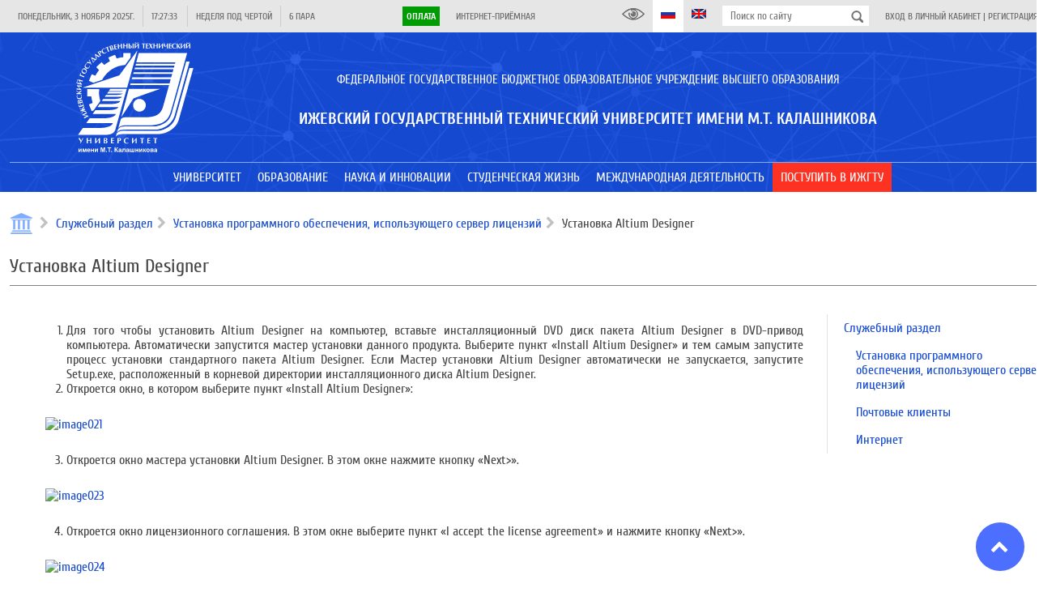

--- FILE ---
content_type: text/css
request_url: https://istu.ru/css/main_generated.css
body_size: 29509
content:
@font-face {
    font-family: 'Cuprum';
    src: url(/fonts/Cuprum-BoldItalic.woff2?d31c935e8343aee12b7d9d8b5abe9faa) format('woff2'),
        url(/fonts/Cuprum-BoldItalic.woff?b6a597b6540a77ece542b7294b342f84) format('woff'),
        url(/fonts/Cuprum-BoldItalic.ttf?60a1370ea7ef578c9519d9a77cbdc436) format('truetype');
    font-weight: bold;
    font-style: italic;
}

@font-face {
    font-family: 'Cuprum';
    src: url(/fonts/Cuprum-Bold.woff2?02e2021984dfaba10828c6ef6b46492b) format('woff2'),
        url(/fonts/Cuprum-Bold.woff?f711c67775829b302551e46e35b12715) format('woff'),
        url(/fonts/Cuprum-Bold.ttf?31cb167dc372b3d58d9a896faeba9ac7) format('truetype');
    font-weight: bold;
    font-style: normal;
}

@font-face {
    font-family: 'Cuprum';
    src: url(/fonts/Cuprum-Regular.woff2?a084f92760c9655dc47e8ee3e1e9d580) format('woff2'),
        url(/fonts/Cuprum-Regular.woff?2c707d824bfc2ebd93a2827aeda8c73e) format('woff'),
        url(/fonts/Cuprum-Regular.ttf?f53c1cd37b2ad7dd4c889cba72afc6a9) format('truetype');
    font-weight: normal;
    font-style: normal;
}

@font-face {
    font-family: 'Cuprum';
    src: url(/fonts/Cuprum-RegularItalic.woff2?692fdf8de7c16c52c8f2a69027ec5c97) format('woff2'),
        url(/fonts/Cuprum-RegularItalic.woff?ff1007699ffeecc1ac3aa411120db599) format('woff'),
        url(/fonts/Cuprum-RegularItalic.ttf?1e34e15186da257969e0953c20b0a3a9) format('truetype');
    font-weight: normal;
    font-style: italic;
}

@charset "UTF-8";.blueimp-gallery,.blueimp-gallery>.slides>.slide>.slide-content{position:absolute;top:0;right:0;bottom:0;left:0;-moz-backface-visibility:hidden}.blueimp-gallery>.slides>.slide>.slide-content{margin:auto;width:auto;height:auto;max-width:100%;max-height:100%;opacity:1}.blueimp-gallery{position:fixed;z-index:999999;overflow:hidden;background:#000;background:rgba(0,0,0,.9);opacity:0;display:none;direction:ltr;touch-action:none}.blueimp-gallery-carousel{position:relative;z-index:auto;margin:1em auto;padding-bottom:56.25%;box-shadow:0 0 10px #000;touch-action:pan-y}.blueimp-gallery-display{display:block;opacity:1}.blueimp-gallery>.slides{position:relative;height:100%;overflow:hidden}.blueimp-gallery-carousel>.slides{position:absolute}.blueimp-gallery>.slides>.slide{position:relative;float:left;height:100%;text-align:center;transition-timing-function:cubic-bezier(.645,.045,.355,1)}.blueimp-gallery,.blueimp-gallery>.slides>.slide>.slide-content{transition:opacity .2s linear}.blueimp-gallery>.slides>.slide-loading{background:url(/images/loading.gif?05992d3434d3589b38a3a5431842d38f) center no-repeat;background-size:64px 64px}.blueimp-gallery>.slides>.slide-loading>.slide-content{opacity:0}.blueimp-gallery>.slides>.slide-error{background:url(/images/error.png?90901890fbf9b379405f47a23313e63b) center no-repeat}.blueimp-gallery>.slides>.slide-error>.slide-content{display:none}.blueimp-gallery>.next,.blueimp-gallery>.prev{position:absolute;top:50%;left:15px;width:40px;height:40px;margin-top:-23px;font-family:"Helvetica Neue",Helvetica,Arial,sans-serif;font-size:60px;font-weight:100;line-height:30px;color:#fff;text-decoration:none;text-shadow:0 0 2px #000;text-align:center;background:#222;background:rgba(0,0,0,.5);box-sizing:content-box;border:3px solid #fff;border-radius:23px;opacity:.5;cursor:pointer;display:none}.blueimp-gallery>.next{left:auto;right:15px}.blueimp-gallery>.close,.blueimp-gallery>.title{position:absolute;top:15px;left:15px;margin:0 40px 0 0;font-size:20px;line-height:30px;color:#fff;text-shadow:0 0 2px #000;opacity:.8;display:none}.blueimp-gallery>.close{padding:15px;right:15px;left:auto;margin:-15px;font-size:30px;text-decoration:none;cursor:pointer}.blueimp-gallery>.play-pause{position:absolute;right:15px;bottom:15px;width:15px;height:15px;background:url(/images/play-pause.png?a012413b54276e2eefd145c7aec60f93) 0 0 no-repeat;cursor:pointer;opacity:.5;display:none}.blueimp-gallery-playing>.play-pause{background-position:-15px 0}.blueimp-gallery>.close:hover,.blueimp-gallery>.next:hover,.blueimp-gallery>.play-pause:hover,.blueimp-gallery>.prev:hover,.blueimp-gallery>.title:hover{color:#fff;opacity:1}.blueimp-gallery-controls>.close,.blueimp-gallery-controls>.next,.blueimp-gallery-controls>.play-pause,.blueimp-gallery-controls>.prev,.blueimp-gallery-controls>.title{display:block;transform:translateZ(0)}.blueimp-gallery-left>.prev,.blueimp-gallery-right>.next,.blueimp-gallery-single>.next,.blueimp-gallery-single>.play-pause,.blueimp-gallery-single>.prev{display:none}.blueimp-gallery>.close,.blueimp-gallery>.next,.blueimp-gallery>.play-pause,.blueimp-gallery>.prev,.blueimp-gallery>.slides>.slide>.slide-content{-webkit-user-select:none;-moz-user-select:none;-ms-user-select:none;user-select:none}body:last-child .blueimp-gallery>.slides>.slide-error{background-image:url(/images/error.svg?19ee6b7e6642d75d6144b0c8209c93d6)}body:last-child .blueimp-gallery>.play-pause{width:20px;height:20px;background-size:40px 20px;background-image:url(/images/play-pause.svg?21dfa3149b274acb9c1819d342a6a169)}body:last-child .blueimp-gallery-playing>.play-pause{background-position:-20px 0}*+html .blueimp-gallery>.slides>.slide{min-height:300px}*+html .blueimp-gallery>.slides>.slide>.slide-content{position:relative}.blueimp-gallery>.indicator{position:absolute;top:auto;right:15px;bottom:15px;left:15px;margin:0 40px;padding:0;list-style:none;text-align:center;line-height:10px;display:none}.blueimp-gallery>.indicator>li{display:inline-block;width:9px;height:9px;margin:6px 3px 0 3px;box-sizing:content-box;border:1px solid transparent;background:#ccc;background:rgba(255,255,255,.25) center no-repeat;border-radius:5px;box-shadow:0 0 2px #000;opacity:.5;cursor:pointer}.blueimp-gallery>.indicator>.active,.blueimp-gallery>.indicator>li:hover{background-color:#fff;border-color:#fff;opacity:1}.blueimp-gallery>.indicator>li:after{opacity:0;display:block;position:absolute;content:'';top:-5em;width:75px;height:75px;transition:transform .6s ease-out,opacity .4s ease-out;transform:translateX(-50%) translateY(0) translateZ(0);pointer-events:none}.blueimp-gallery>.indicator>li:hover:after{opacity:1;border-radius:50%;background:inherit;transform:translateX(-50%) translateY(-5px) translateZ(0)}.blueimp-gallery>.indicator>.active:after{display:none}.blueimp-gallery-controls>.indicator{display:block;transform:translateZ(0)}.blueimp-gallery-single>.indicator{display:none}.blueimp-gallery>.indicator{-webkit-user-select:none;-moz-user-select:none;-ms-user-select:none;user-select:none}*+html .blueimp-gallery>.indicator>li{display:inline}.blueimp-gallery>.slides>.slide>.video-content>img{position:absolute;top:0;right:0;bottom:0;left:0;margin:auto;width:auto;height:auto;max-width:100%;max-height:100%;-moz-backface-visibility:hidden}.blueimp-gallery>.slides>.slide>.video-content>video{position:absolute;top:0;left:0;width:100%;height:100%}.blueimp-gallery>.slides>.slide>.video-content>iframe{position:absolute;top:100%;left:0;width:100%;height:100%;border:none}.blueimp-gallery>.slides>.slide>.video-playing>iframe{top:0}.blueimp-gallery>.slides>.slide>.video-content>a{position:absolute;top:50%;right:0;left:0;margin:-64px auto 0;width:128px;height:128px;background:url(/images/video-play.png?288308b2037f409d293916c7a3913f20) center no-repeat;opacity:.8;cursor:pointer}.blueimp-gallery>.slides>.slide>.video-content>a:hover{opacity:1}.blueimp-gallery>.slides>.slide>.video-playing>a,.blueimp-gallery>.slides>.slide>.video-playing>img{display:none}.blueimp-gallery>.slides>.slide>.video-content>video{display:none}.blueimp-gallery>.slides>.slide>.video-playing>video{display:block}.blueimp-gallery>.slides>.slide>.video-loading>a{background:url(/images/loading.gif?05992d3434d3589b38a3a5431842d38f) center no-repeat;background-size:64px 64px}body:last-child .blueimp-gallery>.slides>.slide>.video-content:not(.video-loading)>a{background-image:url(/images/video-play.svg?9b737958b1644b46b23904e53afcac50)}*+html .blueimp-gallery>.slides>.slide>.video-content{height:100%}*+html .blueimp-gallery>.slides>.slide>.video-content>a{left:50%;margin-left:-64px}/**
 * Swiper 4.2.2
 * Most modern mobile touch slider and framework with hardware accelerated transitions
 * http://www.idangero.us/swiper/
 *
 * Copyright 2014-2018 Vladimir Kharlampidi
 *
 * Released under the MIT License
 *
 * Released on: April 1, 2018
 */
.swiper-container{margin:0 auto;position:relative;overflow:hidden;list-style:none;padding:0;z-index:1}.swiper-container-no-flexbox .swiper-slide{float:left}.swiper-container-vertical>.swiper-wrapper{flex-direction:column}.swiper-wrapper{position:relative;width:100%;height:100%;z-index:1;display:flex;transition-property:transform;box-sizing:content-box}.swiper-container-android .swiper-slide,.swiper-wrapper{transform:translate3d(0,0,0)}.swiper-container-multirow>.swiper-wrapper{flex-wrap:wrap}.swiper-container-free-mode>.swiper-wrapper{transition-timing-function:ease-out;margin:0 auto}.swiper-slide{flex-shrink:0;width:100%;height:100%;position:relative;transition-property:transform}.swiper-invisible-blank-slide{visibility:hidden}.swiper-container-autoheight,.swiper-container-autoheight .swiper-slide{height:auto}.swiper-container-autoheight .swiper-wrapper{align-items:flex-start;transition-property:transform,height}.swiper-container-3d{perspective:1200px}.swiper-container-3d .swiper-cube-shadow,.swiper-container-3d .swiper-slide,.swiper-container-3d .swiper-slide-shadow-bottom,.swiper-container-3d .swiper-slide-shadow-left,.swiper-container-3d .swiper-slide-shadow-right,.swiper-container-3d .swiper-slide-shadow-top,.swiper-container-3d .swiper-wrapper{transform-style:preserve-3d}.swiper-container-3d .swiper-slide-shadow-bottom,.swiper-container-3d .swiper-slide-shadow-left,.swiper-container-3d .swiper-slide-shadow-right,.swiper-container-3d .swiper-slide-shadow-top{position:absolute;left:0;top:0;width:100%;height:100%;pointer-events:none;z-index:10}.swiper-container-3d .swiper-slide-shadow-left{background-image:linear-gradient(to left,rgba(0,0,0,.5),rgba(0,0,0,0))}.swiper-container-3d .swiper-slide-shadow-right{background-image:linear-gradient(to right,rgba(0,0,0,.5),rgba(0,0,0,0))}.swiper-container-3d .swiper-slide-shadow-top{background-image:linear-gradient(to top,rgba(0,0,0,.5),rgba(0,0,0,0))}.swiper-container-3d .swiper-slide-shadow-bottom{background-image:linear-gradient(to bottom,rgba(0,0,0,.5),rgba(0,0,0,0))}.swiper-container-wp8-horizontal,.swiper-container-wp8-horizontal>.swiper-wrapper{touch-action:pan-y}.swiper-container-wp8-vertical,.swiper-container-wp8-vertical>.swiper-wrapper{touch-action:pan-x}.swiper-button-next,.swiper-button-prev{position:absolute;top:50%;width:27px;height:44px;margin-top:-22px;z-index:10;cursor:pointer;background-size:27px 44px;background-position:center;background-repeat:no-repeat}.swiper-button-next.swiper-button-disabled,.swiper-button-prev.swiper-button-disabled{opacity:.35;cursor:auto;pointer-events:none}.swiper-button-prev,.swiper-container-rtl .swiper-button-next{background-image:url("data:image/svg+xml;charset=utf-8,%3Csvg%20xmlns%3D'http%3A%2F%2Fwww.w3.org%2F2000%2Fsvg'%20viewBox%3D'0%200%2027%2044'%3E%3Cpath%20d%3D'M0%2C22L22%2C0l2.1%2C2.1L4.2%2C22l19.9%2C19.9L22%2C44L0%2C22L0%2C22L0%2C22z'%20fill%3D'%23007aff'%2F%3E%3C%2Fsvg%3E");left:10px;right:auto}.swiper-button-next,.swiper-container-rtl .swiper-button-prev{background-image:url("data:image/svg+xml;charset=utf-8,%3Csvg%20xmlns%3D'http%3A%2F%2Fwww.w3.org%2F2000%2Fsvg'%20viewBox%3D'0%200%2027%2044'%3E%3Cpath%20d%3D'M27%2C22L27%2C22L5%2C44l-2.1-2.1L22.8%2C22L2.9%2C2.1L5%2C0L27%2C22L27%2C22z'%20fill%3D'%23007aff'%2F%3E%3C%2Fsvg%3E");right:10px;left:auto}.swiper-button-prev.swiper-button-white,.swiper-container-rtl .swiper-button-next.swiper-button-white{background-image:url("data:image/svg+xml;charset=utf-8,%3Csvg%20xmlns%3D'http%3A%2F%2Fwww.w3.org%2F2000%2Fsvg'%20viewBox%3D'0%200%2027%2044'%3E%3Cpath%20d%3D'M0%2C22L22%2C0l2.1%2C2.1L4.2%2C22l19.9%2C19.9L22%2C44L0%2C22L0%2C22L0%2C22z'%20fill%3D'%23ffffff'%2F%3E%3C%2Fsvg%3E")}.swiper-button-next.swiper-button-white,.swiper-container-rtl .swiper-button-prev.swiper-button-white{background-image:url("data:image/svg+xml;charset=utf-8,%3Csvg%20xmlns%3D'http%3A%2F%2Fwww.w3.org%2F2000%2Fsvg'%20viewBox%3D'0%200%2027%2044'%3E%3Cpath%20d%3D'M27%2C22L27%2C22L5%2C44l-2.1-2.1L22.8%2C22L2.9%2C2.1L5%2C0L27%2C22L27%2C22z'%20fill%3D'%23ffffff'%2F%3E%3C%2Fsvg%3E")}.swiper-button-prev.swiper-button-black,.swiper-container-rtl .swiper-button-next.swiper-button-black{background-image:url("data:image/svg+xml;charset=utf-8,%3Csvg%20xmlns%3D'http%3A%2F%2Fwww.w3.org%2F2000%2Fsvg'%20viewBox%3D'0%200%2027%2044'%3E%3Cpath%20d%3D'M0%2C22L22%2C0l2.1%2C2.1L4.2%2C22l19.9%2C19.9L22%2C44L0%2C22L0%2C22L0%2C22z'%20fill%3D'%23000000'%2F%3E%3C%2Fsvg%3E")}.swiper-button-next.swiper-button-black,.swiper-container-rtl .swiper-button-prev.swiper-button-black{background-image:url("data:image/svg+xml;charset=utf-8,%3Csvg%20xmlns%3D'http%3A%2F%2Fwww.w3.org%2F2000%2Fsvg'%20viewBox%3D'0%200%2027%2044'%3E%3Cpath%20d%3D'M27%2C22L27%2C22L5%2C44l-2.1-2.1L22.8%2C22L2.9%2C2.1L5%2C0L27%2C22L27%2C22z'%20fill%3D'%23000000'%2F%3E%3C%2Fsvg%3E")}.swiper-button-lock{display:none}.swiper-pagination{position:absolute;text-align:center;transition:.3s opacity;transform:translate3d(0,0,0);z-index:10}.swiper-pagination.swiper-pagination-hidden{opacity:0}.swiper-container-horizontal>.swiper-pagination-bullets,.swiper-pagination-custom,.swiper-pagination-fraction{bottom:10px;left:0;width:100%}.swiper-pagination-bullets-dynamic{overflow:hidden;font-size:0}.swiper-pagination-bullets-dynamic .swiper-pagination-bullet{transform:scale(.33);position:relative}.swiper-pagination-bullets-dynamic .swiper-pagination-bullet-active{transform:scale(1)}.swiper-pagination-bullets-dynamic .swiper-pagination-bullet-active-main{transform:scale(1)}.swiper-pagination-bullets-dynamic .swiper-pagination-bullet-active-prev{transform:scale(.66)}.swiper-pagination-bullets-dynamic .swiper-pagination-bullet-active-prev-prev{transform:scale(.33)}.swiper-pagination-bullets-dynamic .swiper-pagination-bullet-active-next{transform:scale(.66)}.swiper-pagination-bullets-dynamic .swiper-pagination-bullet-active-next-next{transform:scale(.33)}.swiper-pagination-bullet{width:8px;height:8px;display:inline-block;border-radius:100%;background:#000;opacity:.2}button.swiper-pagination-bullet{border:none;margin:0;padding:0;box-shadow:none;-webkit-appearance:none;-moz-appearance:none;appearance:none}.swiper-pagination-clickable .swiper-pagination-bullet{cursor:pointer}.swiper-pagination-bullet-active{opacity:1;background:#007aff}.swiper-container-vertical>.swiper-pagination-bullets{right:10px;top:50%;transform:translate3d(0,-50%,0)}.swiper-container-vertical>.swiper-pagination-bullets .swiper-pagination-bullet{margin:6px 0;display:block}.swiper-container-vertical>.swiper-pagination-bullets.swiper-pagination-bullets-dynamic{top:50%;transform:translateY(-50%);width:8px}.swiper-container-vertical>.swiper-pagination-bullets.swiper-pagination-bullets-dynamic .swiper-pagination-bullet{display:inline-block;transition:.2s top,.2s -webkit-transform;transition:.2s transform,.2s top;transition:.2s transform,.2s top,.2s -webkit-transform}.swiper-container-horizontal>.swiper-pagination-bullets .swiper-pagination-bullet{margin:0 4px}.swiper-container-horizontal>.swiper-pagination-bullets.swiper-pagination-bullets-dynamic{left:50%;transform:translateX(-50%);white-space:nowrap}.swiper-container-horizontal>.swiper-pagination-bullets.swiper-pagination-bullets-dynamic .swiper-pagination-bullet{transition:.2s left,.2s -webkit-transform;transition:.2s transform,.2s left;transition:.2s transform,.2s left,.2s -webkit-transform}.swiper-container-horizontal.swiper-container-rtl>.swiper-pagination-bullets-dynamic .swiper-pagination-bullet{transition:.2s right,.2s -webkit-transform;transition:.2s transform,.2s right;transition:.2s transform,.2s right,.2s -webkit-transform}.swiper-pagination-progressbar{background:rgba(0,0,0,.25);position:absolute}.swiper-pagination-progressbar .swiper-pagination-progressbar-fill{background:#007aff;position:absolute;left:0;top:0;width:100%;height:100%;transform:scale(0);transform-origin:left top}.swiper-container-rtl .swiper-pagination-progressbar .swiper-pagination-progressbar-fill{transform-origin:right top}.swiper-container-horizontal>.swiper-pagination-progressbar,.swiper-container-vertical>.swiper-pagination-progressbar.swiper-pagination-progressbar-opposite{width:100%;height:4px;left:0;top:0}.swiper-container-horizontal>.swiper-pagination-progressbar.swiper-pagination-progressbar-opposite,.swiper-container-vertical>.swiper-pagination-progressbar{width:4px;height:100%;left:0;top:0}.swiper-pagination-white .swiper-pagination-bullet-active{background:#fff}.swiper-pagination-progressbar.swiper-pagination-white{background:rgba(255,255,255,.25)}.swiper-pagination-progressbar.swiper-pagination-white .swiper-pagination-progressbar-fill{background:#fff}.swiper-pagination-black .swiper-pagination-bullet-active{background:#000}.swiper-pagination-progressbar.swiper-pagination-black{background:rgba(0,0,0,.25)}.swiper-pagination-progressbar.swiper-pagination-black .swiper-pagination-progressbar-fill{background:#000}.swiper-pagination-lock{display:none}.swiper-scrollbar{border-radius:10px;position:relative;-ms-touch-action:none;background:rgba(0,0,0,.1)}.swiper-container-horizontal>.swiper-scrollbar{position:absolute;left:1%;bottom:3px;z-index:50;height:5px;width:98%}.swiper-container-vertical>.swiper-scrollbar{position:absolute;right:3px;top:1%;z-index:50;width:5px;height:98%}.swiper-scrollbar-drag{height:100%;width:100%;position:relative;background:rgba(0,0,0,.5);border-radius:10px;left:0;top:0}.swiper-scrollbar-cursor-drag{cursor:move}.swiper-scrollbar-lock{display:none}.swiper-zoom-container{width:100%;height:100%;display:flex;justify-content:center;align-items:center;text-align:center}.swiper-zoom-container>canvas,.swiper-zoom-container>img,.swiper-zoom-container>svg{max-width:100%;max-height:100%;-o-object-fit:contain;object-fit:contain}.swiper-slide-zoomed{cursor:move}.swiper-lazy-preloader{width:42px;height:42px;position:absolute;left:50%;top:50%;margin-left:-21px;margin-top:-21px;z-index:10;transform-origin:50%;-webkit-animation:swiper-preloader-spin 1s steps(12,end) infinite;animation:swiper-preloader-spin 1s steps(12,end) infinite}.swiper-lazy-preloader:after{display:block;content:'';width:100%;height:100%;background-image:url("data:image/svg+xml;charset=utf-8,%3Csvg%20viewBox%3D'0%200%20120%20120'%20xmlns%3D'http%3A%2F%2Fwww.w3.org%2F2000%2Fsvg'%20xmlns%3Axlink%3D'http%3A%2F%2Fwww.w3.org%2F1999%2Fxlink'%3E%3Cdefs%3E%3Cline%20id%3D'l'%20x1%3D'60'%20x2%3D'60'%20y1%3D'7'%20y2%3D'27'%20stroke%3D'%236c6c6c'%20stroke-width%3D'11'%20stroke-linecap%3D'round'%2F%3E%3C%2Fdefs%3E%3Cg%3E%3Cuse%20xlink%3Ahref%3D'%23l'%20opacity%3D'.27'%2F%3E%3Cuse%20xlink%3Ahref%3D'%23l'%20opacity%3D'.27'%20transform%3D'rotate(30%2060%2C60)'%2F%3E%3Cuse%20xlink%3Ahref%3D'%23l'%20opacity%3D'.27'%20transform%3D'rotate(60%2060%2C60)'%2F%3E%3Cuse%20xlink%3Ahref%3D'%23l'%20opacity%3D'.27'%20transform%3D'rotate(90%2060%2C60)'%2F%3E%3Cuse%20xlink%3Ahref%3D'%23l'%20opacity%3D'.27'%20transform%3D'rotate(120%2060%2C60)'%2F%3E%3Cuse%20xlink%3Ahref%3D'%23l'%20opacity%3D'.27'%20transform%3D'rotate(150%2060%2C60)'%2F%3E%3Cuse%20xlink%3Ahref%3D'%23l'%20opacity%3D'.37'%20transform%3D'rotate(180%2060%2C60)'%2F%3E%3Cuse%20xlink%3Ahref%3D'%23l'%20opacity%3D'.46'%20transform%3D'rotate(210%2060%2C60)'%2F%3E%3Cuse%20xlink%3Ahref%3D'%23l'%20opacity%3D'.56'%20transform%3D'rotate(240%2060%2C60)'%2F%3E%3Cuse%20xlink%3Ahref%3D'%23l'%20opacity%3D'.66'%20transform%3D'rotate(270%2060%2C60)'%2F%3E%3Cuse%20xlink%3Ahref%3D'%23l'%20opacity%3D'.75'%20transform%3D'rotate(300%2060%2C60)'%2F%3E%3Cuse%20xlink%3Ahref%3D'%23l'%20opacity%3D'.85'%20transform%3D'rotate(330%2060%2C60)'%2F%3E%3C%2Fg%3E%3C%2Fsvg%3E");background-position:50%;background-size:100%;background-repeat:no-repeat}.swiper-lazy-preloader-white:after{background-image:url("data:image/svg+xml;charset=utf-8,%3Csvg%20viewBox%3D'0%200%20120%20120'%20xmlns%3D'http%3A%2F%2Fwww.w3.org%2F2000%2Fsvg'%20xmlns%3Axlink%3D'http%3A%2F%2Fwww.w3.org%2F1999%2Fxlink'%3E%3Cdefs%3E%3Cline%20id%3D'l'%20x1%3D'60'%20x2%3D'60'%20y1%3D'7'%20y2%3D'27'%20stroke%3D'%23fff'%20stroke-width%3D'11'%20stroke-linecap%3D'round'%2F%3E%3C%2Fdefs%3E%3Cg%3E%3Cuse%20xlink%3Ahref%3D'%23l'%20opacity%3D'.27'%2F%3E%3Cuse%20xlink%3Ahref%3D'%23l'%20opacity%3D'.27'%20transform%3D'rotate(30%2060%2C60)'%2F%3E%3Cuse%20xlink%3Ahref%3D'%23l'%20opacity%3D'.27'%20transform%3D'rotate(60%2060%2C60)'%2F%3E%3Cuse%20xlink%3Ahref%3D'%23l'%20opacity%3D'.27'%20transform%3D'rotate(90%2060%2C60)'%2F%3E%3Cuse%20xlink%3Ahref%3D'%23l'%20opacity%3D'.27'%20transform%3D'rotate(120%2060%2C60)'%2F%3E%3Cuse%20xlink%3Ahref%3D'%23l'%20opacity%3D'.27'%20transform%3D'rotate(150%2060%2C60)'%2F%3E%3Cuse%20xlink%3Ahref%3D'%23l'%20opacity%3D'.37'%20transform%3D'rotate(180%2060%2C60)'%2F%3E%3Cuse%20xlink%3Ahref%3D'%23l'%20opacity%3D'.46'%20transform%3D'rotate(210%2060%2C60)'%2F%3E%3Cuse%20xlink%3Ahref%3D'%23l'%20opacity%3D'.56'%20transform%3D'rotate(240%2060%2C60)'%2F%3E%3Cuse%20xlink%3Ahref%3D'%23l'%20opacity%3D'.66'%20transform%3D'rotate(270%2060%2C60)'%2F%3E%3Cuse%20xlink%3Ahref%3D'%23l'%20opacity%3D'.75'%20transform%3D'rotate(300%2060%2C60)'%2F%3E%3Cuse%20xlink%3Ahref%3D'%23l'%20opacity%3D'.85'%20transform%3D'rotate(330%2060%2C60)'%2F%3E%3C%2Fg%3E%3C%2Fsvg%3E")}@-webkit-keyframes swiper-preloader-spin{100%{transform:rotate(360deg)}}@keyframes swiper-preloader-spin{100%{transform:rotate(360deg)}}.swiper-container .swiper-notification{position:absolute;left:0;top:0;pointer-events:none;opacity:0;z-index:-1000}.swiper-container-fade.swiper-container-free-mode .swiper-slide{transition-timing-function:ease-out}.swiper-container-fade .swiper-slide{pointer-events:none;transition-property:opacity}.swiper-container-fade .swiper-slide .swiper-slide{pointer-events:none}.swiper-container-fade .swiper-slide-active,.swiper-container-fade .swiper-slide-active .swiper-slide-active{pointer-events:auto}.swiper-container-cube{overflow:visible}.swiper-container-cube .swiper-slide{pointer-events:none;-webkit-backface-visibility:hidden;backface-visibility:hidden;z-index:1;visibility:hidden;transform-origin:0 0;width:100%;height:100%}.swiper-container-cube .swiper-slide .swiper-slide{pointer-events:none}.swiper-container-cube.swiper-container-rtl .swiper-slide{transform-origin:100% 0}.swiper-container-cube .swiper-slide-active,.swiper-container-cube .swiper-slide-active .swiper-slide-active{pointer-events:auto}.swiper-container-cube .swiper-slide-active,.swiper-container-cube .swiper-slide-next,.swiper-container-cube .swiper-slide-next+.swiper-slide,.swiper-container-cube .swiper-slide-prev{pointer-events:auto;visibility:visible}.swiper-container-cube .swiper-slide-shadow-bottom,.swiper-container-cube .swiper-slide-shadow-left,.swiper-container-cube .swiper-slide-shadow-right,.swiper-container-cube .swiper-slide-shadow-top{z-index:0;-webkit-backface-visibility:hidden;backface-visibility:hidden}.swiper-container-cube .swiper-cube-shadow{position:absolute;left:0;bottom:0;width:100%;height:100%;background:#000;opacity:.6;-webkit-filter:blur(50px);filter:blur(50px);z-index:0}.swiper-container-flip{overflow:visible}.swiper-container-flip .swiper-slide{pointer-events:none;-webkit-backface-visibility:hidden;backface-visibility:hidden;z-index:1}.swiper-container-flip .swiper-slide .swiper-slide{pointer-events:none}.swiper-container-flip .swiper-slide-active,.swiper-container-flip .swiper-slide-active .swiper-slide-active{pointer-events:auto}.swiper-container-flip .swiper-slide-shadow-bottom,.swiper-container-flip .swiper-slide-shadow-left,.swiper-container-flip .swiper-slide-shadow-right,.swiper-container-flip .swiper-slide-shadow-top{z-index:0;-webkit-backface-visibility:hidden;backface-visibility:hidden}.swiper-container-coverflow .swiper-wrapper{-ms-perspective:1200px}@font-face {
    font-family: 'AvantGardeCTT';
    src: url(/fonts/AvantGardeCTT-BoldItalic.woff2?19e09aadf49b0484ae63baa96bfb6a7b) format('woff2'),
        url(/fonts/AvantGardeCTT-BoldItalic.woff?8986135c9fa993c9b8316c43f286e556) format('woff'),
        url(/fonts/AvantGardeCTT-BoldItalic.ttf?82f39b6ff29d2924027a0d0b37f9e989) format('truetype');
    font-weight: bold;
    font-style: italic;
}

@font-face {
    font-family: 'AvantGardeCTT';
    src: url(/fonts/AvantGardeCTT-Bold.woff2?6a860c25c888f4c0eb7b947fcba6190b) format('woff2'),
        url(/fonts/AvantGardeCTT-Bold.woff?f009894f749f2a8251f5cc7ae1ef2bd3) format('woff'),
        url(/fonts/AvantGardeCTT-Bold.ttf?1d854453e89d312641f2424fd11207fb) format('truetype');
    font-weight: bold;
    font-style: normal;
}

@font-face {
    font-family: 'AvantGardeCTT';
    src: url(/fonts/AvantGardeCTT.woff2?25b58f423caebb5246ea416e702734d0) format('woff2'),
        url(/fonts/AvantGardeCTT.woff?d0a473c6fa8a545f212648d3e94fe3a8) format('woff'),
        url(/fonts/AvantGardeCTT.ttf?d49fa7451d603068d9ae2456c13cf286) format('truetype');
    font-weight: normal;
    font-style: normal;
}

@font-face {
    font-family: 'AvantGardeCTT';
    src: url(/fonts/AvantGardeCTT-Italic.woff2?792f11be0b6cb7df8bbb6afe70e48483) format('woff2'),
        url(/fonts/AvantGardeCTT-Italic.woff?a30c415c8b80a784186203a063d2f04e) format('woff'),
        url(/fonts/AvantGardeCTT-Italic.ttf?42f8b60c46d355c72cf88e6a4c9bd02a) format('truetype');
    font-weight: normal;
    font-style: italic;
}

@font-face {
  font-family: 'simple-line-icons';
  src: url(/fonts/Simple-Line-Icons.eot?f33df365d6d0255b586f2920355e94d7);
  src: url(/fonts/Simple-Line-Icons.eot?f33df365d6d0255b586f2920355e94d7#iefix) format('embedded-opentype'), url(/fonts/Simple-Line-Icons.woff2?0cb0b9c589c0624c9c78dd3d83e946f6) format('woff2'), url(/fonts/Simple-Line-Icons.ttf?d2285965fe34b05465047401b8595dd0) format('truetype'), url(/fonts/Simple-Line-Icons.woff?78f07e2c2a535c26ef21d95e41bd7175) format('woff'), url(/fonts/Simple-Line-Icons.svg?2fe2efe63441d830b1acd106c1fe8734#simple-line-icons) format('svg');
  font-weight: normal;
  font-style: normal;
}
/*
 Use the following CSS code if you want to have a class per icon.
 Instead of a list of all class selectors, you can use the generic [class*="icon-"] selector, but it's slower:
*/
.icon-user,
.icon-people,
.icon-user-female,
.icon-user-follow,
.icon-user-following,
.icon-user-unfollow,
.icon-login,
.icon-logout,
.icon-emotsmile,
.icon-phone,
.icon-call-end,
.icon-call-in,
.icon-call-out,
.icon-map,
.icon-location-pin,
.icon-direction,
.icon-directions,
.icon-compass,
.icon-layers,
.icon-menu,
.icon-list,
.icon-options-vertical,
.icon-options,
.icon-arrow-down,
.icon-arrow-left,
.icon-arrow-right,
.icon-arrow-up,
.icon-arrow-up-circle,
.icon-arrow-left-circle,
.icon-arrow-right-circle,
.icon-arrow-down-circle,
.icon-check,
.icon-clock,
.icon-plus,
.icon-minus,
.icon-close,
.icon-event,
.icon-exclamation,
.icon-organization,
.icon-trophy,
.icon-screen-smartphone,
.icon-screen-desktop,
.icon-plane,
.icon-notebook,
.icon-mustache,
.icon-mouse,
.icon-magnet,
.icon-energy,
.icon-disc,
.icon-cursor,
.icon-cursor-move,
.icon-crop,
.icon-chemistry,
.icon-speedometer,
.icon-shield,
.icon-screen-tablet,
.icon-magic-wand,
.icon-hourglass,
.icon-graduation,
.icon-ghost,
.icon-game-controller,
.icon-fire,
.icon-eyeglass,
.icon-envelope-open,
.icon-envelope-letter,
.icon-bell,
.icon-badge,
.icon-anchor,
.icon-wallet,
.icon-vector,
.icon-speech,
.icon-puzzle,
.icon-printer,
.icon-present,
.icon-playlist,
.icon-pin,
.icon-picture,
.icon-handbag,
.icon-globe-alt,
.icon-globe,
.icon-folder-alt,
.icon-folder,
.icon-film,
.icon-feed,
.icon-drop,
.icon-drawer,
.icon-docs,
.icon-doc,
.icon-diamond,
.icon-cup,
.icon-calculator,
.icon-bubbles,
.icon-briefcase,
.icon-book-open,
.icon-basket-loaded,
.icon-basket,
.icon-bag,
.icon-action-undo,
.icon-action-redo,
.icon-wrench,
.icon-umbrella,
.icon-trash,
.icon-tag,
.icon-support,
.icon-frame,
.icon-size-fullscreen,
.icon-size-actual,
.icon-shuffle,
.icon-share-alt,
.icon-share,
.icon-rocket,
.icon-question,
.icon-pie-chart,
.icon-pencil,
.icon-note,
.icon-loop,
.icon-home,
.icon-grid,
.icon-graph,
.icon-microphone,
.icon-music-tone-alt,
.icon-music-tone,
.icon-earphones-alt,
.icon-earphones,
.icon-equalizer,
.icon-like,
.icon-dislike,
.icon-control-start,
.icon-control-rewind,
.icon-control-play,
.icon-control-pause,
.icon-control-forward,
.icon-control-end,
.icon-volume-1,
.icon-volume-2,
.icon-volume-off,
.icon-calendar,
.icon-bulb,
.icon-chart,
.icon-ban,
.icon-bubble,
.icon-camrecorder,
.icon-camera,
.icon-cloud-download,
.icon-cloud-upload,
.icon-envelope,
.icon-eye,
.icon-flag,
.icon-heart,
.icon-info,
.icon-key,
.icon-link,
.icon-lock,
.icon-lock-open,
.icon-magnifier,
.icon-magnifier-add,
.icon-magnifier-remove,
.icon-paper-clip,
.icon-paper-plane,
.icon-power,
.icon-refresh,
.icon-reload,
.icon-settings,
.icon-star,
.icon-symbol-female,
.icon-symbol-male,
.icon-target,
.icon-credit-card,
.icon-paypal,
.icon-social-tumblr,
.icon-social-twitter,
.icon-social-facebook,
.icon-social-instagram,
.icon-social-linkedin,
.icon-social-pinterest,
.icon-social-github,
.icon-social-google,
.icon-social-reddit,
.icon-social-skype,
.icon-social-dribbble,
.icon-social-behance,
.icon-social-foursqare,
.icon-social-soundcloud,
.icon-social-spotify,
.icon-social-stumbleupon,
.icon-social-youtube,
.icon-social-dropbox,
.icon-social-vkontakte,
.icon-social-steam {
  font-family: 'simple-line-icons';
  speak: none;
  font-style: normal;
  font-weight: normal;
  font-variant: normal;
  text-transform: none;
  line-height: 1;
  /* Better Font Rendering =========== */
  -webkit-font-smoothing: antialiased;
  -moz-osx-font-smoothing: grayscale;
}
.icon-user:before {
  content: "\E005";
}
.icon-people:before {
  content: "\E001";
}
.icon-user-female:before {
  content: "\E000";
}
.icon-user-follow:before {
  content: "\E002";
}
.icon-user-following:before {
  content: "\E003";
}
.icon-user-unfollow:before {
  content: "\E004";
}
.icon-login:before {
  content: "\E066";
}
.icon-logout:before {
  content: "\E065";
}
.icon-emotsmile:before {
  content: "\E021";
}
.icon-phone:before {
  content: "\E600";
}
.icon-call-end:before {
  content: "\E048";
}
.icon-call-in:before {
  content: "\E047";
}
.icon-call-out:before {
  content: "\E046";
}
.icon-map:before {
  content: "\E033";
}
.icon-location-pin:before {
  content: "\E096";
}
.icon-direction:before {
  content: "\E042";
}
.icon-directions:before {
  content: "\E041";
}
.icon-compass:before {
  content: "\E045";
}
.icon-layers:before {
  content: "\E034";
}
.icon-menu:before {
  content: "\E601";
}
.icon-list:before {
  content: "\E067";
}
.icon-options-vertical:before {
  content: "\E602";
}
.icon-options:before {
  content: "\E603";
}
.icon-arrow-down:before {
  content: "\E604";
}
.icon-arrow-left:before {
  content: "\E605";
}
.icon-arrow-right:before {
  content: "\E606";
}
.icon-arrow-up:before {
  content: "\E607";
}
.icon-arrow-up-circle:before {
  content: "\E078";
}
.icon-arrow-left-circle:before {
  content: "\E07A";
}
.icon-arrow-right-circle:before {
  content: "\E079";
}
.icon-arrow-down-circle:before {
  content: "\E07B";
}
.icon-check:before {
  content: "\E080";
}
.icon-clock:before {
  content: "\E081";
}
.icon-plus:before {
  content: "\E095";
}
.icon-minus:before {
  content: "\E615";
}
.icon-close:before {
  content: "\E082";
}
.icon-event:before {
  content: "\E619";
}
.icon-exclamation:before {
  content: "\E617";
}
.icon-organization:before {
  content: "\E616";
}
.icon-trophy:before {
  content: "\E006";
}
.icon-screen-smartphone:before {
  content: "\E010";
}
.icon-screen-desktop:before {
  content: "\E011";
}
.icon-plane:before {
  content: "\E012";
}
.icon-notebook:before {
  content: "\E013";
}
.icon-mustache:before {
  content: "\E014";
}
.icon-mouse:before {
  content: "\E015";
}
.icon-magnet:before {
  content: "\E016";
}
.icon-energy:before {
  content: "\E020";
}
.icon-disc:before {
  content: "\E022";
}
.icon-cursor:before {
  content: "\E06E";
}
.icon-cursor-move:before {
  content: "\E023";
}
.icon-crop:before {
  content: "\E024";
}
.icon-chemistry:before {
  content: "\E026";
}
.icon-speedometer:before {
  content: "\E007";
}
.icon-shield:before {
  content: "\E00E";
}
.icon-screen-tablet:before {
  content: "\E00F";
}
.icon-magic-wand:before {
  content: "\E017";
}
.icon-hourglass:before {
  content: "\E018";
}
.icon-graduation:before {
  content: "\E019";
}
.icon-ghost:before {
  content: "\E01A";
}
.icon-game-controller:before {
  content: "\E01B";
}
.icon-fire:before {
  content: "\E01C";
}
.icon-eyeglass:before {
  content: "\E01D";
}
.icon-envelope-open:before {
  content: "\E01E";
}
.icon-envelope-letter:before {
  content: "\E01F";
}
.icon-bell:before {
  content: "\E027";
}
.icon-badge:before {
  content: "\E028";
}
.icon-anchor:before {
  content: "\E029";
}
.icon-wallet:before {
  content: "\E02A";
}
.icon-vector:before {
  content: "\E02B";
}
.icon-speech:before {
  content: "\E02C";
}
.icon-puzzle:before {
  content: "\E02D";
}
.icon-printer:before {
  content: "\E02E";
}
.icon-present:before {
  content: "\E02F";
}
.icon-playlist:before {
  content: "\E030";
}
.icon-pin:before {
  content: "\E031";
}
.icon-picture:before {
  content: "\E032";
}
.icon-handbag:before {
  content: "\E035";
}
.icon-globe-alt:before {
  content: "\E036";
}
.icon-globe:before {
  content: "\E037";
}
.icon-folder-alt:before {
  content: "\E039";
}
.icon-folder:before {
  content: "\E089";
}
.icon-film:before {
  content: "\E03A";
}
.icon-feed:before {
  content: "\E03B";
}
.icon-drop:before {
  content: "\E03E";
}
.icon-drawer:before {
  content: "\E03F";
}
.icon-docs:before {
  content: "\E040";
}
.icon-doc:before {
  content: "\E085";
}
.icon-diamond:before {
  content: "\E043";
}
.icon-cup:before {
  content: "\E044";
}
.icon-calculator:before {
  content: "\E049";
}
.icon-bubbles:before {
  content: "\E04A";
}
.icon-briefcase:before {
  content: "\E04B";
}
.icon-book-open:before {
  content: "\E04C";
}
.icon-basket-loaded:before {
  content: "\E04D";
}
.icon-basket:before {
  content: "\E04E";
}
.icon-bag:before {
  content: "\E04F";
}
.icon-action-undo:before {
  content: "\E050";
}
.icon-action-redo:before {
  content: "\E051";
}
.icon-wrench:before {
  content: "\E052";
}
.icon-umbrella:before {
  content: "\E053";
}
.icon-trash:before {
  content: "\E054";
}
.icon-tag:before {
  content: "\E055";
}
.icon-support:before {
  content: "\E056";
}
.icon-frame:before {
  content: "\E038";
}
.icon-size-fullscreen:before {
  content: "\E057";
}
.icon-size-actual:before {
  content: "\E058";
}
.icon-shuffle:before {
  content: "\E059";
}
.icon-share-alt:before {
  content: "\E05A";
}
.icon-share:before {
  content: "\E05B";
}
.icon-rocket:before {
  content: "\E05C";
}
.icon-question:before {
  content: "\E05D";
}
.icon-pie-chart:before {
  content: "\E05E";
}
.icon-pencil:before {
  content: "\E05F";
}
.icon-note:before {
  content: "\E060";
}
.icon-loop:before {
  content: "\E064";
}
.icon-home:before {
  content: "\E069";
}
.icon-grid:before {
  content: "\E06A";
}
.icon-graph:before {
  content: "\E06B";
}
.icon-microphone:before {
  content: "\E063";
}
.icon-music-tone-alt:before {
  content: "\E061";
}
.icon-music-tone:before {
  content: "\E062";
}
.icon-earphones-alt:before {
  content: "\E03C";
}
.icon-earphones:before {
  content: "\E03D";
}
.icon-equalizer:before {
  content: "\E06C";
}
.icon-like:before {
  content: "\E068";
}
.icon-dislike:before {
  content: "\E06D";
}
.icon-control-start:before {
  content: "\E06F";
}
.icon-control-rewind:before {
  content: "\E070";
}
.icon-control-play:before {
  content: "\E071";
}
.icon-control-pause:before {
  content: "\E072";
}
.icon-control-forward:before {
  content: "\E073";
}
.icon-control-end:before {
  content: "\E074";
}
.icon-volume-1:before {
  content: "\E09F";
}
.icon-volume-2:before {
  content: "\E0A0";
}
.icon-volume-off:before {
  content: "\E0A1";
}
.icon-calendar:before {
  content: "\E075";
}
.icon-bulb:before {
  content: "\E076";
}
.icon-chart:before {
  content: "\E077";
}
.icon-ban:before {
  content: "\E07C";
}
.icon-bubble:before {
  content: "\E07D";
}
.icon-camrecorder:before {
  content: "\E07E";
}
.icon-camera:before {
  content: "\E07F";
}
.icon-cloud-download:before {
  content: "\E083";
}
.icon-cloud-upload:before {
  content: "\E084";
}
.icon-envelope:before {
  content: "\E086";
}
.icon-eye:before {
  content: "\E087";
}
.icon-flag:before {
  content: "\E088";
}
.icon-heart:before {
  content: "\E08A";
}
.icon-info:before {
  content: "\E08B";
}
.icon-key:before {
  content: "\E08C";
}
.icon-link:before {
  content: "\E08D";
}
.icon-lock:before {
  content: "\E08E";
}
.icon-lock-open:before {
  content: "\E08F";
}
.icon-magnifier:before {
  content: "\E090";
}
.icon-magnifier-add:before {
  content: "\E091";
}
.icon-magnifier-remove:before {
  content: "\E092";
}
.icon-paper-clip:before {
  content: "\E093";
}
.icon-paper-plane:before {
  content: "\E094";
}
.icon-power:before {
  content: "\E097";
}
.icon-refresh:before {
  content: "\E098";
}
.icon-reload:before {
  content: "\E099";
}
.icon-settings:before {
  content: "\E09A";
}
.icon-star:before {
  content: "\E09B";
}
.icon-symbol-female:before {
  content: "\E09C";
}
.icon-symbol-male:before {
  content: "\E09D";
}
.icon-target:before {
  content: "\E09E";
}
.icon-credit-card:before {
  content: "\E025";
}
.icon-paypal:before {
  content: "\E608";
}
.icon-social-tumblr:before {
  content: "\E00A";
}
.icon-social-twitter:before {
  content: "\E009";
}
.icon-social-facebook:before {
  content: "\E00B";
}
.icon-social-instagram:before {
  content: "\E609";
}
.icon-social-linkedin:before {
  content: "\E60A";
}
.icon-social-pinterest:before {
  content: "\E60B";
}
.icon-social-github:before {
  content: "\E60C";
}
.icon-social-google:before {
  content: "\E60D";
}
.icon-social-reddit:before {
  content: "\E60E";
}
.icon-social-skype:before {
  content: "\E60F";
}
.icon-social-dribbble:before {
  content: "\E00D";
}
.icon-social-behance:before {
  content: "\E610";
}
.icon-social-foursqare:before {
  content: "\E611";
}
.icon-social-soundcloud:before {
  content: "\E612";
}
.icon-social-spotify:before {
  content: "\E613";
}
.icon-social-stumbleupon:before {
  content: "\E614";
}
.icon-social-youtube:before {
  content: "\E008";
}
.icon-social-dropbox:before {
  content: "\E00C";
}
.icon-social-vkontakte:before {
  content: "\E618";
}
.icon-social-steam:before {
  content: "\E620";
}
/*!
 *  Font Awesome 4.7.0 by @davegandy - http://fontawesome.io - @fontawesome
 *  License - http://fontawesome.io/license (Font: SIL OFL 1.1, CSS: MIT License)
 */@font-face{font-family:'FontAwesome';src:url(/fonts/fontawesome-webfont.eot?674f50d287a8c48dc19ba404d20fe713);src:url(/fonts/fontawesome-webfont.eot?674f50d287a8c48dc19ba404d20fe713?#iefix&v=4.7.0) format('embedded-opentype'),url(/fonts/fontawesome-webfont.woff2?af7ae505a9eed503f8b8e6982036873e) format('woff2'),url(/fonts/fontawesome-webfont.woff?fee66e712a8a08eef5805a46892932ad) format('woff'),url(/fonts/fontawesome-webfont.ttf?b06871f281fee6b241d60582ae9369b9) format('truetype'),url(/fonts/fontawesome-webfont.svg?912ec66d7572ff821749319396470bde#fontawesomeregular) format('svg');font-weight:normal;font-style:normal}.fa{display:inline-block;font:normal normal normal 14px/1 FontAwesome;font-size:inherit;text-rendering:auto;-webkit-font-smoothing:antialiased;-moz-osx-font-smoothing:grayscale}.fa-lg{font-size:1.33333333em;line-height:.75em;vertical-align:-15%}.fa-2x{font-size:2em}.fa-3x{font-size:3em}.fa-4x{font-size:4em}.fa-5x{font-size:5em}.fa-fw{width:1.28571429em;text-align:center}.fa-ul{padding-left:0;margin-left:2.14285714em;list-style-type:none}.fa-ul>li{position:relative}.fa-li{position:absolute;left:-2.14285714em;width:2.14285714em;top:.14285714em;text-align:center}.fa-li.fa-lg{left:-1.85714286em}.fa-border{padding:.2em .25em .15em;border:solid .08em #eee;border-radius:.1em}.fa-pull-left{float:left}.fa-pull-right{float:right}.fa.fa-pull-left{margin-right:.3em}.fa.fa-pull-right{margin-left:.3em}.pull-right{float:right}.pull-left{float:left}.fa.pull-left{margin-right:.3em}.fa.pull-right{margin-left:.3em}.fa-spin{-webkit-animation:fa-spin 2s infinite linear;animation:fa-spin 2s infinite linear}.fa-pulse{-webkit-animation:fa-spin 1s infinite steps(8);animation:fa-spin 1s infinite steps(8)}@-webkit-keyframes fa-spin{0%{transform:rotate(0deg)}100%{transform:rotate(359deg)}}@keyframes fa-spin{0%{transform:rotate(0deg)}100%{transform:rotate(359deg)}}.fa-rotate-90{-ms-filter:"progid:DXImageTransform.Microsoft.BasicImage(rotation=1)";transform:rotate(90deg)}.fa-rotate-180{-ms-filter:"progid:DXImageTransform.Microsoft.BasicImage(rotation=2)";transform:rotate(180deg)}.fa-rotate-270{-ms-filter:"progid:DXImageTransform.Microsoft.BasicImage(rotation=3)";transform:rotate(270deg)}.fa-flip-horizontal{-ms-filter:"progid:DXImageTransform.Microsoft.BasicImage(rotation=0, mirror=1)";transform:scale(-1, 1)}.fa-flip-vertical{-ms-filter:"progid:DXImageTransform.Microsoft.BasicImage(rotation=2, mirror=1)";transform:scale(1, -1)}:root .fa-rotate-90,:root .fa-rotate-180,:root .fa-rotate-270,:root .fa-flip-horizontal,:root .fa-flip-vertical{-webkit-filter:none;filter:none}.fa-stack{position:relative;display:inline-block;width:2em;height:2em;line-height:2em;vertical-align:middle}.fa-stack-1x,.fa-stack-2x{position:absolute;left:0;width:100%;text-align:center}.fa-stack-1x{line-height:inherit}.fa-stack-2x{font-size:2em}.fa-inverse{color:#fff}.fa-glass:before{content:"\F000"}.fa-music:before{content:"\F001"}.fa-search:before{content:"\F002"}.fa-envelope-o:before{content:"\F003"}.fa-heart:before{content:"\F004"}.fa-star:before{content:"\F005"}.fa-star-o:before{content:"\F006"}.fa-user:before{content:"\F007"}.fa-film:before{content:"\F008"}.fa-th-large:before{content:"\F009"}.fa-th:before{content:"\F00A"}.fa-th-list:before{content:"\F00B"}.fa-check:before{content:"\F00C"}.fa-remove:before,.fa-close:before,.fa-times:before{content:"\F00D"}.fa-search-plus:before{content:"\F00E"}.fa-search-minus:before{content:"\F010"}.fa-power-off:before{content:"\F011"}.fa-signal:before{content:"\F012"}.fa-gear:before,.fa-cog:before{content:"\F013"}.fa-trash-o:before{content:"\F014"}.fa-home:before{content:"\F015"}.fa-file-o:before{content:"\F016"}.fa-clock-o:before{content:"\F017"}.fa-road:before{content:"\F018"}.fa-download:before{content:"\F019"}.fa-arrow-circle-o-down:before{content:"\F01A"}.fa-arrow-circle-o-up:before{content:"\F01B"}.fa-inbox:before{content:"\F01C"}.fa-play-circle-o:before{content:"\F01D"}.fa-rotate-right:before,.fa-repeat:before{content:"\F01E"}.fa-refresh:before{content:"\F021"}.fa-list-alt:before{content:"\F022"}.fa-lock:before{content:"\F023"}.fa-flag:before{content:"\F024"}.fa-headphones:before{content:"\F025"}.fa-volume-off:before{content:"\F026"}.fa-volume-down:before{content:"\F027"}.fa-volume-up:before{content:"\F028"}.fa-qrcode:before{content:"\F029"}.fa-barcode:before{content:"\F02A"}.fa-tag:before{content:"\F02B"}.fa-tags:before{content:"\F02C"}.fa-book:before{content:"\F02D"}.fa-bookmark:before{content:"\F02E"}.fa-print:before{content:"\F02F"}.fa-camera:before{content:"\F030"}.fa-font:before{content:"\F031"}.fa-bold:before{content:"\F032"}.fa-italic:before{content:"\F033"}.fa-text-height:before{content:"\F034"}.fa-text-width:before{content:"\F035"}.fa-align-left:before{content:"\F036"}.fa-align-center:before{content:"\F037"}.fa-align-right:before{content:"\F038"}.fa-align-justify:before{content:"\F039"}.fa-list:before{content:"\F03A"}.fa-dedent:before,.fa-outdent:before{content:"\F03B"}.fa-indent:before{content:"\F03C"}.fa-video-camera:before{content:"\F03D"}.fa-photo:before,.fa-image:before,.fa-picture-o:before{content:"\F03E"}.fa-pencil:before{content:"\F040"}.fa-map-marker:before{content:"\F041"}.fa-adjust:before{content:"\F042"}.fa-tint:before{content:"\F043"}.fa-edit:before,.fa-pencil-square-o:before{content:"\F044"}.fa-share-square-o:before{content:"\F045"}.fa-check-square-o:before{content:"\F046"}.fa-arrows:before{content:"\F047"}.fa-step-backward:before{content:"\F048"}.fa-fast-backward:before{content:"\F049"}.fa-backward:before{content:"\F04A"}.fa-play:before{content:"\F04B"}.fa-pause:before{content:"\F04C"}.fa-stop:before{content:"\F04D"}.fa-forward:before{content:"\F04E"}.fa-fast-forward:before{content:"\F050"}.fa-step-forward:before{content:"\F051"}.fa-eject:before{content:"\F052"}.fa-chevron-left:before{content:"\F053"}.fa-chevron-right:before{content:"\F054"}.fa-plus-circle:before{content:"\F055"}.fa-minus-circle:before{content:"\F056"}.fa-times-circle:before{content:"\F057"}.fa-check-circle:before{content:"\F058"}.fa-question-circle:before{content:"\F059"}.fa-info-circle:before{content:"\F05A"}.fa-crosshairs:before{content:"\F05B"}.fa-times-circle-o:before{content:"\F05C"}.fa-check-circle-o:before{content:"\F05D"}.fa-ban:before{content:"\F05E"}.fa-arrow-left:before{content:"\F060"}.fa-arrow-right:before{content:"\F061"}.fa-arrow-up:before{content:"\F062"}.fa-arrow-down:before{content:"\F063"}.fa-mail-forward:before,.fa-share:before{content:"\F064"}.fa-expand:before{content:"\F065"}.fa-compress:before{content:"\F066"}.fa-plus:before{content:"\F067"}.fa-minus:before{content:"\F068"}.fa-asterisk:before{content:"\F069"}.fa-exclamation-circle:before{content:"\F06A"}.fa-gift:before{content:"\F06B"}.fa-leaf:before{content:"\F06C"}.fa-fire:before{content:"\F06D"}.fa-eye:before{content:"\F06E"}.fa-eye-slash:before{content:"\F070"}.fa-warning:before,.fa-exclamation-triangle:before{content:"\F071"}.fa-plane:before{content:"\F072"}.fa-calendar:before{content:"\F073"}.fa-random:before{content:"\F074"}.fa-comment:before{content:"\F075"}.fa-magnet:before{content:"\F076"}.fa-chevron-up:before{content:"\F077"}.fa-chevron-down:before{content:"\F078"}.fa-retweet:before{content:"\F079"}.fa-shopping-cart:before{content:"\F07A"}.fa-folder:before{content:"\F07B"}.fa-folder-open:before{content:"\F07C"}.fa-arrows-v:before{content:"\F07D"}.fa-arrows-h:before{content:"\F07E"}.fa-bar-chart-o:before,.fa-bar-chart:before{content:"\F080"}.fa-twitter-square:before{content:"\F081"}.fa-facebook-square:before{content:"\F082"}.fa-camera-retro:before{content:"\F083"}.fa-key:before{content:"\F084"}.fa-gears:before,.fa-cogs:before{content:"\F085"}.fa-comments:before{content:"\F086"}.fa-thumbs-o-up:before{content:"\F087"}.fa-thumbs-o-down:before{content:"\F088"}.fa-star-half:before{content:"\F089"}.fa-heart-o:before{content:"\F08A"}.fa-sign-out:before{content:"\F08B"}.fa-linkedin-square:before{content:"\F08C"}.fa-thumb-tack:before{content:"\F08D"}.fa-external-link:before{content:"\F08E"}.fa-sign-in:before{content:"\F090"}.fa-trophy:before{content:"\F091"}.fa-github-square:before{content:"\F092"}.fa-upload:before{content:"\F093"}.fa-lemon-o:before{content:"\F094"}.fa-phone:before{content:"\F095"}.fa-square-o:before{content:"\F096"}.fa-bookmark-o:before{content:"\F097"}.fa-phone-square:before{content:"\F098"}.fa-twitter:before{content:"\F099"}.fa-facebook-f:before,.fa-facebook:before{content:"\F09A"}.fa-github:before{content:"\F09B"}.fa-unlock:before{content:"\F09C"}.fa-credit-card:before{content:"\F09D"}.fa-feed:before,.fa-rss:before{content:"\F09E"}.fa-hdd-o:before{content:"\F0A0"}.fa-bullhorn:before{content:"\F0A1"}.fa-bell:before{content:"\F0F3"}.fa-certificate:before{content:"\F0A3"}.fa-hand-o-right:before{content:"\F0A4"}.fa-hand-o-left:before{content:"\F0A5"}.fa-hand-o-up:before{content:"\F0A6"}.fa-hand-o-down:before{content:"\F0A7"}.fa-arrow-circle-left:before{content:"\F0A8"}.fa-arrow-circle-right:before{content:"\F0A9"}.fa-arrow-circle-up:before{content:"\F0AA"}.fa-arrow-circle-down:before{content:"\F0AB"}.fa-globe:before{content:"\F0AC"}.fa-wrench:before{content:"\F0AD"}.fa-tasks:before{content:"\F0AE"}.fa-filter:before{content:"\F0B0"}.fa-briefcase:before{content:"\F0B1"}.fa-arrows-alt:before{content:"\F0B2"}.fa-group:before,.fa-users:before{content:"\F0C0"}.fa-chain:before,.fa-link:before{content:"\F0C1"}.fa-cloud:before{content:"\F0C2"}.fa-flask:before{content:"\F0C3"}.fa-cut:before,.fa-scissors:before{content:"\F0C4"}.fa-copy:before,.fa-files-o:before{content:"\F0C5"}.fa-paperclip:before{content:"\F0C6"}.fa-save:before,.fa-floppy-o:before{content:"\F0C7"}.fa-square:before{content:"\F0C8"}.fa-navicon:before,.fa-reorder:before,.fa-bars:before{content:"\F0C9"}.fa-list-ul:before{content:"\F0CA"}.fa-list-ol:before{content:"\F0CB"}.fa-strikethrough:before{content:"\F0CC"}.fa-underline:before{content:"\F0CD"}.fa-table:before{content:"\F0CE"}.fa-magic:before{content:"\F0D0"}.fa-truck:before{content:"\F0D1"}.fa-pinterest:before{content:"\F0D2"}.fa-pinterest-square:before{content:"\F0D3"}.fa-google-plus-square:before{content:"\F0D4"}.fa-google-plus:before{content:"\F0D5"}.fa-money:before{content:"\F0D6"}.fa-caret-down:before{content:"\F0D7"}.fa-caret-up:before{content:"\F0D8"}.fa-caret-left:before{content:"\F0D9"}.fa-caret-right:before{content:"\F0DA"}.fa-columns:before{content:"\F0DB"}.fa-unsorted:before,.fa-sort:before{content:"\F0DC"}.fa-sort-down:before,.fa-sort-desc:before{content:"\F0DD"}.fa-sort-up:before,.fa-sort-asc:before{content:"\F0DE"}.fa-envelope:before{content:"\F0E0"}.fa-linkedin:before{content:"\F0E1"}.fa-rotate-left:before,.fa-undo:before{content:"\F0E2"}.fa-legal:before,.fa-gavel:before{content:"\F0E3"}.fa-dashboard:before,.fa-tachometer:before{content:"\F0E4"}.fa-comment-o:before{content:"\F0E5"}.fa-comments-o:before{content:"\F0E6"}.fa-flash:before,.fa-bolt:before{content:"\F0E7"}.fa-sitemap:before{content:"\F0E8"}.fa-umbrella:before{content:"\F0E9"}.fa-paste:before,.fa-clipboard:before{content:"\F0EA"}.fa-lightbulb-o:before{content:"\F0EB"}.fa-exchange:before{content:"\F0EC"}.fa-cloud-download:before{content:"\F0ED"}.fa-cloud-upload:before{content:"\F0EE"}.fa-user-md:before{content:"\F0F0"}.fa-stethoscope:before{content:"\F0F1"}.fa-suitcase:before{content:"\F0F2"}.fa-bell-o:before{content:"\F0A2"}.fa-coffee:before{content:"\F0F4"}.fa-cutlery:before{content:"\F0F5"}.fa-file-text-o:before{content:"\F0F6"}.fa-building-o:before{content:"\F0F7"}.fa-hospital-o:before{content:"\F0F8"}.fa-ambulance:before{content:"\F0F9"}.fa-medkit:before{content:"\F0FA"}.fa-fighter-jet:before{content:"\F0FB"}.fa-beer:before{content:"\F0FC"}.fa-h-square:before{content:"\F0FD"}.fa-plus-square:before{content:"\F0FE"}.fa-angle-double-left:before{content:"\F100"}.fa-angle-double-right:before{content:"\F101"}.fa-angle-double-up:before{content:"\F102"}.fa-angle-double-down:before{content:"\F103"}.fa-angle-left:before{content:"\F104"}.fa-angle-right:before{content:"\F105"}.fa-angle-up:before{content:"\F106"}.fa-angle-down:before{content:"\F107"}.fa-desktop:before{content:"\F108"}.fa-laptop:before{content:"\F109"}.fa-tablet:before{content:"\F10A"}.fa-mobile-phone:before,.fa-mobile:before{content:"\F10B"}.fa-circle-o:before{content:"\F10C"}.fa-quote-left:before{content:"\F10D"}.fa-quote-right:before{content:"\F10E"}.fa-spinner:before{content:"\F110"}.fa-circle:before{content:"\F111"}.fa-mail-reply:before,.fa-reply:before{content:"\F112"}.fa-github-alt:before{content:"\F113"}.fa-folder-o:before{content:"\F114"}.fa-folder-open-o:before{content:"\F115"}.fa-smile-o:before{content:"\F118"}.fa-frown-o:before{content:"\F119"}.fa-meh-o:before{content:"\F11A"}.fa-gamepad:before{content:"\F11B"}.fa-keyboard-o:before{content:"\F11C"}.fa-flag-o:before{content:"\F11D"}.fa-flag-checkered:before{content:"\F11E"}.fa-terminal:before{content:"\F120"}.fa-code:before{content:"\F121"}.fa-mail-reply-all:before,.fa-reply-all:before{content:"\F122"}.fa-star-half-empty:before,.fa-star-half-full:before,.fa-star-half-o:before{content:"\F123"}.fa-location-arrow:before{content:"\F124"}.fa-crop:before{content:"\F125"}.fa-code-fork:before{content:"\F126"}.fa-unlink:before,.fa-chain-broken:before{content:"\F127"}.fa-question:before{content:"\F128"}.fa-info:before{content:"\F129"}.fa-exclamation:before{content:"\F12A"}.fa-superscript:before{content:"\F12B"}.fa-subscript:before{content:"\F12C"}.fa-eraser:before{content:"\F12D"}.fa-puzzle-piece:before{content:"\F12E"}.fa-microphone:before{content:"\F130"}.fa-microphone-slash:before{content:"\F131"}.fa-shield:before{content:"\F132"}.fa-calendar-o:before{content:"\F133"}.fa-fire-extinguisher:before{content:"\F134"}.fa-rocket:before{content:"\F135"}.fa-maxcdn:before{content:"\F136"}.fa-chevron-circle-left:before{content:"\F137"}.fa-chevron-circle-right:before{content:"\F138"}.fa-chevron-circle-up:before{content:"\F139"}.fa-chevron-circle-down:before{content:"\F13A"}.fa-html5:before{content:"\F13B"}.fa-css3:before{content:"\F13C"}.fa-anchor:before{content:"\F13D"}.fa-unlock-alt:before{content:"\F13E"}.fa-bullseye:before{content:"\F140"}.fa-ellipsis-h:before{content:"\F141"}.fa-ellipsis-v:before{content:"\F142"}.fa-rss-square:before{content:"\F143"}.fa-play-circle:before{content:"\F144"}.fa-ticket:before{content:"\F145"}.fa-minus-square:before{content:"\F146"}.fa-minus-square-o:before{content:"\F147"}.fa-level-up:before{content:"\F148"}.fa-level-down:before{content:"\F149"}.fa-check-square:before{content:"\F14A"}.fa-pencil-square:before{content:"\F14B"}.fa-external-link-square:before{content:"\F14C"}.fa-share-square:before{content:"\F14D"}.fa-compass:before{content:"\F14E"}.fa-toggle-down:before,.fa-caret-square-o-down:before{content:"\F150"}.fa-toggle-up:before,.fa-caret-square-o-up:before{content:"\F151"}.fa-toggle-right:before,.fa-caret-square-o-right:before{content:"\F152"}.fa-euro:before,.fa-eur:before{content:"\F153"}.fa-gbp:before{content:"\F154"}.fa-dollar:before,.fa-usd:before{content:"\F155"}.fa-rupee:before,.fa-inr:before{content:"\F156"}.fa-cny:before,.fa-rmb:before,.fa-yen:before,.fa-jpy:before{content:"\F157"}.fa-ruble:before,.fa-rouble:before,.fa-rub:before{content:"\F158"}.fa-won:before,.fa-krw:before{content:"\F159"}.fa-bitcoin:before,.fa-btc:before{content:"\F15A"}.fa-file:before{content:"\F15B"}.fa-file-text:before{content:"\F15C"}.fa-sort-alpha-asc:before{content:"\F15D"}.fa-sort-alpha-desc:before{content:"\F15E"}.fa-sort-amount-asc:before{content:"\F160"}.fa-sort-amount-desc:before{content:"\F161"}.fa-sort-numeric-asc:before{content:"\F162"}.fa-sort-numeric-desc:before{content:"\F163"}.fa-thumbs-up:before{content:"\F164"}.fa-thumbs-down:before{content:"\F165"}.fa-youtube-square:before{content:"\F166"}.fa-youtube:before{content:"\F167"}.fa-xing:before{content:"\F168"}.fa-xing-square:before{content:"\F169"}.fa-youtube-play:before{content:"\F16A"}.fa-dropbox:before{content:"\F16B"}.fa-stack-overflow:before{content:"\F16C"}.fa-instagram:before{content:"\F16D"}.fa-flickr:before{content:"\F16E"}.fa-adn:before{content:"\F170"}.fa-bitbucket:before{content:"\F171"}.fa-bitbucket-square:before{content:"\F172"}.fa-tumblr:before{content:"\F173"}.fa-tumblr-square:before{content:"\F174"}.fa-long-arrow-down:before{content:"\F175"}.fa-long-arrow-up:before{content:"\F176"}.fa-long-arrow-left:before{content:"\F177"}.fa-long-arrow-right:before{content:"\F178"}.fa-apple:before{content:"\F179"}.fa-windows:before{content:"\F17A"}.fa-android:before{content:"\F17B"}.fa-linux:before{content:"\F17C"}.fa-dribbble:before{content:"\F17D"}.fa-skype:before{content:"\F17E"}.fa-foursquare:before{content:"\F180"}.fa-trello:before{content:"\F181"}.fa-female:before{content:"\F182"}.fa-male:before{content:"\F183"}.fa-gittip:before,.fa-gratipay:before{content:"\F184"}.fa-sun-o:before{content:"\F185"}.fa-moon-o:before{content:"\F186"}.fa-archive:before{content:"\F187"}.fa-bug:before{content:"\F188"}.fa-vk:before{content:"\F189"}.fa-weibo:before{content:"\F18A"}.fa-renren:before{content:"\F18B"}.fa-pagelines:before{content:"\F18C"}.fa-stack-exchange:before{content:"\F18D"}.fa-arrow-circle-o-right:before{content:"\F18E"}.fa-arrow-circle-o-left:before{content:"\F190"}.fa-toggle-left:before,.fa-caret-square-o-left:before{content:"\F191"}.fa-dot-circle-o:before{content:"\F192"}.fa-wheelchair:before{content:"\F193"}.fa-vimeo-square:before{content:"\F194"}.fa-turkish-lira:before,.fa-try:before{content:"\F195"}.fa-plus-square-o:before{content:"\F196"}.fa-space-shuttle:before{content:"\F197"}.fa-slack:before{content:"\F198"}.fa-envelope-square:before{content:"\F199"}.fa-wordpress:before{content:"\F19A"}.fa-openid:before{content:"\F19B"}.fa-institution:before,.fa-bank:before,.fa-university:before{content:"\F19C"}.fa-mortar-board:before,.fa-graduation-cap:before{content:"\F19D"}.fa-yahoo:before{content:"\F19E"}.fa-google:before{content:"\F1A0"}.fa-reddit:before{content:"\F1A1"}.fa-reddit-square:before{content:"\F1A2"}.fa-stumbleupon-circle:before{content:"\F1A3"}.fa-stumbleupon:before{content:"\F1A4"}.fa-delicious:before{content:"\F1A5"}.fa-digg:before{content:"\F1A6"}.fa-pied-piper-pp:before{content:"\F1A7"}.fa-pied-piper-alt:before{content:"\F1A8"}.fa-drupal:before{content:"\F1A9"}.fa-joomla:before{content:"\F1AA"}.fa-language:before{content:"\F1AB"}.fa-fax:before{content:"\F1AC"}.fa-building:before{content:"\F1AD"}.fa-child:before{content:"\F1AE"}.fa-paw:before{content:"\F1B0"}.fa-spoon:before{content:"\F1B1"}.fa-cube:before{content:"\F1B2"}.fa-cubes:before{content:"\F1B3"}.fa-behance:before{content:"\F1B4"}.fa-behance-square:before{content:"\F1B5"}.fa-steam:before{content:"\F1B6"}.fa-steam-square:before{content:"\F1B7"}.fa-recycle:before{content:"\F1B8"}.fa-automobile:before,.fa-car:before{content:"\F1B9"}.fa-cab:before,.fa-taxi:before{content:"\F1BA"}.fa-tree:before{content:"\F1BB"}.fa-spotify:before{content:"\F1BC"}.fa-deviantart:before{content:"\F1BD"}.fa-soundcloud:before{content:"\F1BE"}.fa-database:before{content:"\F1C0"}.fa-file-pdf-o:before{content:"\F1C1"}.fa-file-word-o:before{content:"\F1C2"}.fa-file-excel-o:before{content:"\F1C3"}.fa-file-powerpoint-o:before{content:"\F1C4"}.fa-file-photo-o:before,.fa-file-picture-o:before,.fa-file-image-o:before{content:"\F1C5"}.fa-file-zip-o:before,.fa-file-archive-o:before{content:"\F1C6"}.fa-file-sound-o:before,.fa-file-audio-o:before{content:"\F1C7"}.fa-file-movie-o:before,.fa-file-video-o:before{content:"\F1C8"}.fa-file-code-o:before{content:"\F1C9"}.fa-vine:before{content:"\F1CA"}.fa-codepen:before{content:"\F1CB"}.fa-jsfiddle:before{content:"\F1CC"}.fa-life-bouy:before,.fa-life-buoy:before,.fa-life-saver:before,.fa-support:before,.fa-life-ring:before{content:"\F1CD"}.fa-circle-o-notch:before{content:"\F1CE"}.fa-ra:before,.fa-resistance:before,.fa-rebel:before{content:"\F1D0"}.fa-ge:before,.fa-empire:before{content:"\F1D1"}.fa-git-square:before{content:"\F1D2"}.fa-git:before{content:"\F1D3"}.fa-y-combinator-square:before,.fa-yc-square:before,.fa-hacker-news:before{content:"\F1D4"}.fa-tencent-weibo:before{content:"\F1D5"}.fa-qq:before{content:"\F1D6"}.fa-wechat:before,.fa-weixin:before{content:"\F1D7"}.fa-send:before,.fa-paper-plane:before{content:"\F1D8"}.fa-send-o:before,.fa-paper-plane-o:before{content:"\F1D9"}.fa-history:before{content:"\F1DA"}.fa-circle-thin:before{content:"\F1DB"}.fa-header:before{content:"\F1DC"}.fa-paragraph:before{content:"\F1DD"}.fa-sliders:before{content:"\F1DE"}.fa-share-alt:before{content:"\F1E0"}.fa-share-alt-square:before{content:"\F1E1"}.fa-bomb:before{content:"\F1E2"}.fa-soccer-ball-o:before,.fa-futbol-o:before{content:"\F1E3"}.fa-tty:before{content:"\F1E4"}.fa-binoculars:before{content:"\F1E5"}.fa-plug:before{content:"\F1E6"}.fa-slideshare:before{content:"\F1E7"}.fa-twitch:before{content:"\F1E8"}.fa-yelp:before{content:"\F1E9"}.fa-newspaper-o:before{content:"\F1EA"}.fa-wifi:before{content:"\F1EB"}.fa-calculator:before{content:"\F1EC"}.fa-paypal:before{content:"\F1ED"}.fa-google-wallet:before{content:"\F1EE"}.fa-cc-visa:before{content:"\F1F0"}.fa-cc-mastercard:before{content:"\F1F1"}.fa-cc-discover:before{content:"\F1F2"}.fa-cc-amex:before{content:"\F1F3"}.fa-cc-paypal:before{content:"\F1F4"}.fa-cc-stripe:before{content:"\F1F5"}.fa-bell-slash:before{content:"\F1F6"}.fa-bell-slash-o:before{content:"\F1F7"}.fa-trash:before{content:"\F1F8"}.fa-copyright:before{content:"\F1F9"}.fa-at:before{content:"\F1FA"}.fa-eyedropper:before{content:"\F1FB"}.fa-paint-brush:before{content:"\F1FC"}.fa-birthday-cake:before{content:"\F1FD"}.fa-area-chart:before{content:"\F1FE"}.fa-pie-chart:before{content:"\F200"}.fa-line-chart:before{content:"\F201"}.fa-lastfm:before{content:"\F202"}.fa-lastfm-square:before{content:"\F203"}.fa-toggle-off:before{content:"\F204"}.fa-toggle-on:before{content:"\F205"}.fa-bicycle:before{content:"\F206"}.fa-bus:before{content:"\F207"}.fa-ioxhost:before{content:"\F208"}.fa-angellist:before{content:"\F209"}.fa-cc:before{content:"\F20A"}.fa-shekel:before,.fa-sheqel:before,.fa-ils:before{content:"\F20B"}.fa-meanpath:before{content:"\F20C"}.fa-buysellads:before{content:"\F20D"}.fa-connectdevelop:before{content:"\F20E"}.fa-dashcube:before{content:"\F210"}.fa-forumbee:before{content:"\F211"}.fa-leanpub:before{content:"\F212"}.fa-sellsy:before{content:"\F213"}.fa-shirtsinbulk:before{content:"\F214"}.fa-simplybuilt:before{content:"\F215"}.fa-skyatlas:before{content:"\F216"}.fa-cart-plus:before{content:"\F217"}.fa-cart-arrow-down:before{content:"\F218"}.fa-diamond:before{content:"\F219"}.fa-ship:before{content:"\F21A"}.fa-user-secret:before{content:"\F21B"}.fa-motorcycle:before{content:"\F21C"}.fa-street-view:before{content:"\F21D"}.fa-heartbeat:before{content:"\F21E"}.fa-venus:before{content:"\F221"}.fa-mars:before{content:"\F222"}.fa-mercury:before{content:"\F223"}.fa-intersex:before,.fa-transgender:before{content:"\F224"}.fa-transgender-alt:before{content:"\F225"}.fa-venus-double:before{content:"\F226"}.fa-mars-double:before{content:"\F227"}.fa-venus-mars:before{content:"\F228"}.fa-mars-stroke:before{content:"\F229"}.fa-mars-stroke-v:before{content:"\F22A"}.fa-mars-stroke-h:before{content:"\F22B"}.fa-neuter:before{content:"\F22C"}.fa-genderless:before{content:"\F22D"}.fa-facebook-official:before{content:"\F230"}.fa-pinterest-p:before{content:"\F231"}.fa-whatsapp:before{content:"\F232"}.fa-server:before{content:"\F233"}.fa-user-plus:before{content:"\F234"}.fa-user-times:before{content:"\F235"}.fa-hotel:before,.fa-bed:before{content:"\F236"}.fa-viacoin:before{content:"\F237"}.fa-train:before{content:"\F238"}.fa-subway:before{content:"\F239"}.fa-medium:before{content:"\F23A"}.fa-yc:before,.fa-y-combinator:before{content:"\F23B"}.fa-optin-monster:before{content:"\F23C"}.fa-opencart:before{content:"\F23D"}.fa-expeditedssl:before{content:"\F23E"}.fa-battery-4:before,.fa-battery:before,.fa-battery-full:before{content:"\F240"}.fa-battery-3:before,.fa-battery-three-quarters:before{content:"\F241"}.fa-battery-2:before,.fa-battery-half:before{content:"\F242"}.fa-battery-1:before,.fa-battery-quarter:before{content:"\F243"}.fa-battery-0:before,.fa-battery-empty:before{content:"\F244"}.fa-mouse-pointer:before{content:"\F245"}.fa-i-cursor:before{content:"\F246"}.fa-object-group:before{content:"\F247"}.fa-object-ungroup:before{content:"\F248"}.fa-sticky-note:before{content:"\F249"}.fa-sticky-note-o:before{content:"\F24A"}.fa-cc-jcb:before{content:"\F24B"}.fa-cc-diners-club:before{content:"\F24C"}.fa-clone:before{content:"\F24D"}.fa-balance-scale:before{content:"\F24E"}.fa-hourglass-o:before{content:"\F250"}.fa-hourglass-1:before,.fa-hourglass-start:before{content:"\F251"}.fa-hourglass-2:before,.fa-hourglass-half:before{content:"\F252"}.fa-hourglass-3:before,.fa-hourglass-end:before{content:"\F253"}.fa-hourglass:before{content:"\F254"}.fa-hand-grab-o:before,.fa-hand-rock-o:before{content:"\F255"}.fa-hand-stop-o:before,.fa-hand-paper-o:before{content:"\F256"}.fa-hand-scissors-o:before{content:"\F257"}.fa-hand-lizard-o:before{content:"\F258"}.fa-hand-spock-o:before{content:"\F259"}.fa-hand-pointer-o:before{content:"\F25A"}.fa-hand-peace-o:before{content:"\F25B"}.fa-trademark:before{content:"\F25C"}.fa-registered:before{content:"\F25D"}.fa-creative-commons:before{content:"\F25E"}.fa-gg:before{content:"\F260"}.fa-gg-circle:before{content:"\F261"}.fa-tripadvisor:before{content:"\F262"}.fa-odnoklassniki:before{content:"\F263"}.fa-odnoklassniki-square:before{content:"\F264"}.fa-get-pocket:before{content:"\F265"}.fa-wikipedia-w:before{content:"\F266"}.fa-safari:before{content:"\F267"}.fa-chrome:before{content:"\F268"}.fa-firefox:before{content:"\F269"}.fa-opera:before{content:"\F26A"}.fa-internet-explorer:before{content:"\F26B"}.fa-tv:before,.fa-television:before{content:"\F26C"}.fa-contao:before{content:"\F26D"}.fa-500px:before{content:"\F26E"}.fa-amazon:before{content:"\F270"}.fa-calendar-plus-o:before{content:"\F271"}.fa-calendar-minus-o:before{content:"\F272"}.fa-calendar-times-o:before{content:"\F273"}.fa-calendar-check-o:before{content:"\F274"}.fa-industry:before{content:"\F275"}.fa-map-pin:before{content:"\F276"}.fa-map-signs:before{content:"\F277"}.fa-map-o:before{content:"\F278"}.fa-map:before{content:"\F279"}.fa-commenting:before{content:"\F27A"}.fa-commenting-o:before{content:"\F27B"}.fa-houzz:before{content:"\F27C"}.fa-vimeo:before{content:"\F27D"}.fa-black-tie:before{content:"\F27E"}.fa-fonticons:before{content:"\F280"}.fa-reddit-alien:before{content:"\F281"}.fa-edge:before{content:"\F282"}.fa-credit-card-alt:before{content:"\F283"}.fa-codiepie:before{content:"\F284"}.fa-modx:before{content:"\F285"}.fa-fort-awesome:before{content:"\F286"}.fa-usb:before{content:"\F287"}.fa-product-hunt:before{content:"\F288"}.fa-mixcloud:before{content:"\F289"}.fa-scribd:before{content:"\F28A"}.fa-pause-circle:before{content:"\F28B"}.fa-pause-circle-o:before{content:"\F28C"}.fa-stop-circle:before{content:"\F28D"}.fa-stop-circle-o:before{content:"\F28E"}.fa-shopping-bag:before{content:"\F290"}.fa-shopping-basket:before{content:"\F291"}.fa-hashtag:before{content:"\F292"}.fa-bluetooth:before{content:"\F293"}.fa-bluetooth-b:before{content:"\F294"}.fa-percent:before{content:"\F295"}.fa-gitlab:before{content:"\F296"}.fa-wpbeginner:before{content:"\F297"}.fa-wpforms:before{content:"\F298"}.fa-envira:before{content:"\F299"}.fa-universal-access:before{content:"\F29A"}.fa-wheelchair-alt:before{content:"\F29B"}.fa-question-circle-o:before{content:"\F29C"}.fa-blind:before{content:"\F29D"}.fa-audio-description:before{content:"\F29E"}.fa-volume-control-phone:before{content:"\F2A0"}.fa-braille:before{content:"\F2A1"}.fa-assistive-listening-systems:before{content:"\F2A2"}.fa-asl-interpreting:before,.fa-american-sign-language-interpreting:before{content:"\F2A3"}.fa-deafness:before,.fa-hard-of-hearing:before,.fa-deaf:before{content:"\F2A4"}.fa-glide:before{content:"\F2A5"}.fa-glide-g:before{content:"\F2A6"}.fa-signing:before,.fa-sign-language:before{content:"\F2A7"}.fa-low-vision:before{content:"\F2A8"}.fa-viadeo:before{content:"\F2A9"}.fa-viadeo-square:before{content:"\F2AA"}.fa-snapchat:before{content:"\F2AB"}.fa-snapchat-ghost:before{content:"\F2AC"}.fa-snapchat-square:before{content:"\F2AD"}.fa-pied-piper:before{content:"\F2AE"}.fa-first-order:before{content:"\F2B0"}.fa-yoast:before{content:"\F2B1"}.fa-themeisle:before{content:"\F2B2"}.fa-google-plus-circle:before,.fa-google-plus-official:before{content:"\F2B3"}.fa-fa:before,.fa-font-awesome:before{content:"\F2B4"}.fa-handshake-o:before{content:"\F2B5"}.fa-envelope-open:before{content:"\F2B6"}.fa-envelope-open-o:before{content:"\F2B7"}.fa-linode:before{content:"\F2B8"}.fa-address-book:before{content:"\F2B9"}.fa-address-book-o:before{content:"\F2BA"}.fa-vcard:before,.fa-address-card:before{content:"\F2BB"}.fa-vcard-o:before,.fa-address-card-o:before{content:"\F2BC"}.fa-user-circle:before{content:"\F2BD"}.fa-user-circle-o:before{content:"\F2BE"}.fa-user-o:before{content:"\F2C0"}.fa-id-badge:before{content:"\F2C1"}.fa-drivers-license:before,.fa-id-card:before{content:"\F2C2"}.fa-drivers-license-o:before,.fa-id-card-o:before{content:"\F2C3"}.fa-quora:before{content:"\F2C4"}.fa-free-code-camp:before{content:"\F2C5"}.fa-telegram:before{content:"\F2C6"}.fa-thermometer-4:before,.fa-thermometer:before,.fa-thermometer-full:before{content:"\F2C7"}.fa-thermometer-3:before,.fa-thermometer-three-quarters:before{content:"\F2C8"}.fa-thermometer-2:before,.fa-thermometer-half:before{content:"\F2C9"}.fa-thermometer-1:before,.fa-thermometer-quarter:before{content:"\F2CA"}.fa-thermometer-0:before,.fa-thermometer-empty:before{content:"\F2CB"}.fa-shower:before{content:"\F2CC"}.fa-bathtub:before,.fa-s15:before,.fa-bath:before{content:"\F2CD"}.fa-podcast:before{content:"\F2CE"}.fa-window-maximize:before{content:"\F2D0"}.fa-window-minimize:before{content:"\F2D1"}.fa-window-restore:before{content:"\F2D2"}.fa-times-rectangle:before,.fa-window-close:before{content:"\F2D3"}.fa-times-rectangle-o:before,.fa-window-close-o:before{content:"\F2D4"}.fa-bandcamp:before{content:"\F2D5"}.fa-grav:before{content:"\F2D6"}.fa-etsy:before{content:"\F2D7"}.fa-imdb:before{content:"\F2D8"}.fa-ravelry:before{content:"\F2D9"}.fa-eercast:before{content:"\F2DA"}.fa-microchip:before{content:"\F2DB"}.fa-snowflake-o:before{content:"\F2DC"}.fa-superpowers:before{content:"\F2DD"}.fa-wpexplorer:before{content:"\F2DE"}.fa-meetup:before{content:"\F2E0"}.sr-only{position:absolute;width:1px;height:1px;padding:0;margin:-1px;overflow:hidden;clip:rect(0, 0, 0, 0);border:0}.sr-only-focusable:active,.sr-only-focusable:focus{position:static;width:auto;height:auto;margin:0;overflow:visible;clip:auto}
@charset "UTF-8";

.if-size-pc {
  display: block;
}

@media only screen and (max-width: 480px) {
  .if-size-tb,
  .if-size-pc,
  .if-size-not-mb {
    display: none;
  }

  .if-size-mb,
  .if-size-not-pc {
    display: block;
  }
}

@media only screen and (min-width: 481px) and (max-width: 1029px) {
  .if-size-mb,
  .if-size-pc {
    display: none;
  }

  .if-size-tb,
  .if-size-not-mb,
  .if-size-not-pc {
    display: block;
  }
}

@media only screen and (min-width: 1030px) {
  .if-size-mb,
  .if-size-tb,
  .if-size-not-pc {
    display: none;
  }

  .if-size-pc,
  .if-size-not-mb {
    display: block;
  }
}

body,
html {
  margin: 0px;
  padding: 0px;
  min-height: 100%;
}

body {
  background-color: #FFF;
  font: 16px Cuprum, "Open Sans", sans-serif;
  color: #444;
  -webkit-text-size-adjust: 100%;
}

@media only screen and (min-width: 1030px) {
  body {
    min-width: 1304px;
  }
}

body .flex-1 {
  flex: 1 !important;
}

body .flex-2 {
  flex: 2 !important;
}

body .flex-3 {
  flex: 3 !important;
}

body .flex-4 {
  flex: 4 !important;
}

body .flex-5 {
  flex: 5 !important;
}

body .flex-6 {
  flex: 6 !important;
}

body .flex-7 {
  flex: 7 !important;
}

body .flex-8 {
  flex: 8 !important;
}

body .flex-9 {
  flex: 9 !important;
}

body .flex-10 {
  flex: 10 !important;
}

body .flex-11 {
  flex: 11 !important;
}

body .flex-12 {
  flex: 12 !important;
}

body .d-flex {
  display: flex;
}

body .justify-center {
  justify-content: center;
}

body .justify-space-between {
  justify-content: space-between;
}

body .align-end {
  align-items: flex-end;
}

body .align-center {
  align-items: center;
}

body .align-start {
  align-items: flex-start;
}

body .flex-row {
  flex-direction: row;
}

body .flex-column {
  flex-direction: column;
}

a img {
  border: 0;
}

a {
  color: #164ACF;
  text-decoration: none;
  outline: none;
}

a:hover {
  color: #2f63e9;
}

button {
  outline: none;
}

h1 {
  font-size: 24px;
}

.text-important,
.multi-list .multi-list-item .item-content > ul {
  text-transform: uppercase;
}

.text-bold,
.multi-list .multi-list-item .item-content > ul {
  font-weight: bold;
}

.text-email {
  color: #164ACF;
}

.clear-both {
  clear: both;
}

.style-center {
  text-align: center;
}

body.blind-mode {
  font-size: 20px;
}

.blind-mode a {
  color: #000;
}

.blind-mode a:hover {
  color: #000;
}

@media only screen and (min-width: 1030px) {
  .layout-center {
    width: 1280px;
    margin: 0px auto;
  }
}

@media only screen and (max-width: 1029px) {
  .layout-center {
    width: 100%;
  }
}

.layout-main-cols:after {
  content: "";
  clear: both;
  display: block;
}

@media only screen and (min-width: 1030px) {
  .layout-main-cols:after {
    content: "";
    clear: both;
    display: block;
  }

  .layout-main-cols > .laypart-main {
    width: 100%;
    box-sizing: border-box;
  }

  .layout-main-cols > .laypart-main {
    float: left;
    padding-right: 258px;
  }

  .layout-main-cols > .laypart-second {
    width: 228px;
    float: left;
    margin-left: -228px;
  }
}

.layout-main-cols > .laypart-main {
  min-height: 1px;
}

@media only screen and (min-width: 1030px) {
  .layout-2col-pc.type-col-right:after {
    content: "";
    clear: both;
    display: block;
  }

  .layout-2col-pc.type-col-right > .laypart-main {
    width: 100%;
    box-sizing: border-box;
  }

  .layout-2col-pc.type-col-right > .laypart-main {
    float: left;
    padding-right: 310px;
  }

  .layout-2col-pc.type-col-right > .laypart-second {
    width: 290px;
    float: left;
    margin-left: -290px;
  }
}

@media only screen and (max-width: 1029px) {
  .layout-2col-pc.type-col-right .laypart-second {
    display: none;
  }
}

.layout-2col.type-col-right:after {
  content: "";
  clear: both;
  display: block;
}

.layout-2col.type-col-right > .laypart-main {
  width: 100%;
  box-sizing: border-box;
}

.layout-2col.type-col-right > .laypart-main {
  float: left;
  padding-right: 310px;
}

.layout-2col.type-col-right > .laypart-second {
  width: 290px;
  float: left;
  margin-left: -290px;
}

@media only screen and (min-width: 1030px) {
  .layout-2col-pc.type-col-left:after {
    content: "";
    clear: both;
    display: block;
  }

  .layout-2col-pc.type-col-left > .laypart-main {
    width: 100%;
    box-sizing: border-box;
  }

  .layout-2col-pc.type-col-left > .laypart-main {
    float: right;
    padding-left: 310px;
  }

  .layout-2col-pc.type-col-left > .laypart-second {
    width: 290px;
    float: right;
    margin-right: -290px;
  }
}

@media only screen and (max-width: 1029px) {
  .layout-2col-pc.type-col-left .laypart-second {
    display: none;
  }
}

.layout-2col.type-col-left:after {
  content: "";
  clear: both;
  display: block;
}

.layout-2col.type-col-left > .laypart-main {
  width: 100%;
  box-sizing: border-box;
}

.layout-2col.type-col-left > .laypart-main {
  float: right;
  padding-left: 310px;
}

.layout-2col.type-col-left > .laypart-second {
  width: 290px;
  float: right;
  margin-right: -290px;
}

.site-wrapper {
  height: 100%;
}

h1,
h2,
h3 {
  font-family: Cuprum, "Open Sans", sans-serif;
}

.site-main {
  background-color: #FFF;
  min-height: 350px;
}

@media only screen and (max-width: 1029px) {
  .site-main {
    margin-top: 90px;
  }
}

.site-block {
  padding: 40px 10px;
  box-sizing: border-box;
}

.align-center {
  text-align: center;
}

.spoiler.type-level-1 > .spoiler-header,
.spoiler.type-level-2 > .spoiler-header {
  text-transform: uppercase;
  display: flex;
  cursor: pointer;
  -webkit-user-select: none;
     -moz-user-select: none;
      -ms-user-select: none;
          user-select: none;
}

.spoiler.type-level-1 > .spoiler-header > .spoiler-header-text,
.spoiler.type-level-2 > .spoiler-header > .spoiler-header-text {
  flex: 1;
}

.spoiler.type-level-1 > .spoiler-header > .spoiler-header-button,
.spoiler.type-level-2 > .spoiler-header > .spoiler-header-button {
  transition: all 0.5s;
  transform: rotate(-180deg);
}

.spoiler.type-level-1.state-open > .spoiler-header > .spoiler-header-button,
.spoiler.type-level-2.state-open > .spoiler-header > .spoiler-header-button {
  transform: rotate(0deg);
}

.spoiler.type-level-1 > .spoiler-content img,
.spoiler.type-level-2 > .spoiler-content img {
  max-width: 100%;
}

.spoiler.type-level-1 > .spoiler-header {
  padding: 12px 24px;
  transition: all 1s;
  font-size: 18px;
  font-weight: bold;
  background: #efefef;
}

.spoiler.type-level-1 > .spoiler-content {
  padding: 20px;
}

@media only screen and (min-width: 481px) {
  .spoiler.type-level-1.state-open > .spoiler-header,
  .spoiler.type-level-1 > .spoiler-header:hover,
  .spoiler.type-level-1 > .spoiler-content {
    padding-left: 40px;
  }
}

.spoiler.type-level-2 > .spoiler-header {
  padding: 12px 0px;
}

.spoiler.type-level-2 > .spoiler-content {
  padding: 10px 0px;
}

.site-header__67-years-logo {
  height: 154px;
}

@media only screen and (max-width: 1029px) {
  .site-header__67-years-logo {
    display: none;
  }
}

.site-header-top {
  background: #E6E6E6;
}

.site-header-top,
.site-header-top a {
  color: #666;
}

.site-header-top a:hover {
  color: #333;
}

.site-header-top > .layout-center {
  display: flex;
  justify-content: space-between;
}

.site-header-top-left,
.site-header-top-right {
  display: flex;
}

.site-header-top-element {
  padding: 7px 10px;
  transition: background 0.2s ease-in-out;
}

.site-header-top-element > i {
  margin-right: 5px;
}

.site-header-top-element.ref-time {
  width: 55px;
}

.site-header-top-element.type-separated {
  padding-left: 0px;
  padding-right: 0px;
}

.site-header-top-element.type-separated .site-header-top-element-text {
  border-left: 1px solid #CCC;
  display: inline-block;
  padding-left: 10px;
  padding-right: 10px;
}

.site-header-top-element.type-separated:first-child .site-header-top-element-text {
  border-left: none;
}

a.site-header-top-element:hover,
.site-header-top-element.state-active {
  background: #FFF;
}

.site-header-top-element-text {
  line-height: 26px;
  vertical-align: middle;
  text-transform: uppercase;
  font-size: 12px;
}

.site-header-main {
  background: #164ACF url(/images/header_back.png?65c762bc6ffefd9be87b3fa7eab5ff60) top center;
  background-position-y: 23px;
  color: #FFF;
}

.site-header-menu.type-upper {
  background: #FFF;
}

.site-header-menu.type-lower .someMenu-link {
  padding-left: 10px;
  padding-right: 10px;
}

.site-header-top-search > form {
  background: #FFF;
  display: flex;
}

.site-header-top-search > form input[type=text] {
  border: none;
  background: transparent;
  outline: none;
  display: block;
  padding: 5px 10px;
  flex: 1;
}

.site-header-top-search > form button[type=submit] {
  border: none;
  outline: none;
  background: transparent;
  display: inline-block;
  width: 15px;
  height: 15px;
  text-align: center;
  cursor: pointer;
  padding: 5px 7px;
  box-sizing: content-box;
}

.site-header-top-search > form button[type=submit]:before {
  content: "";
  display: inline-block;
  background: url(/images/icon_sprite.png?36929e854a75ae56489b0e53352a8099) no-repeat -36px 0px;
  width: 15px;
  height: 15px;
  vertical-align: middle;
}

.site-header-name .site-header-name-inner {
  display: flex;
}

.site-header-name .site-header-name-inner .site-header-name-caption-wrap {
  flex: 1;
}

.site-header-name-logo-link {
  display: block;
  width: 148px;
  height: 140px;
  background: url("/images/svg/istu-logo.svg") no-repeat;
  background-size: cover;
}

.site-header-menu.type-upper a {
  transition: all 0.2s ease-in-out;
  color: #164ACF;
}

.site-header-menu.type-upper a:hover {
  color: #FFF;
  background: #164ACF;
}

.blind-mode .site-header-menu.type-upper a {
  color: #000;
}

.blind-mode .site-header-menu.type-upper a:hover,
.blind-mode .site-header-menu.type-upper a:hover > .link {
  color: #FFF;
  background: #000;
}

.site-header-menu.type-lower a {
  transition: all 0.2s ease-in-out;
  color: #FFF;
}

.site-header-menu.type-lower a:hover {
  color: #164ACF;
  background: #FFF;
}

.blind-mode .site-header-menu.type-lower a {
  color: #000;
}

.blind-mode .site-header-menu.type-lower a:hover,
.blind-mode .site-header-menu.type-lower a:hover > .link {
  color: #FFF;
  background: #000;
}

.site-header-name-menu .site-header-name-menu-bar {
  width: 25px;
  height: 4px;
  background: #FFF;
  margin-bottom: 4px;
  transition: all 0.5s;
  transform-origin: center right;
}

.site-header-name-menu .site-header-name-menu-bar:last-child {
  margin-bottom: 0px;
}

.site-header-name-menu.state-open .site-header-name-menu-bar:nth-child(1) {
  transform: rotate(-45deg);
}

.site-header-name-menu.state-open .site-header-name-menu-bar:nth-child(2) {
  opacity: 0;
}

.site-header-name-menu.state-open .site-header-name-menu-bar:nth-child(3) {
  transform: rotate(45deg) translateY(1px) translateX(1px);
}

@media only screen and (min-width: 1030px) {
  .site-header-name-inner {
    padding: 10px 80px;
    /*padding: 10px 37px 10px 67px;*/
    border-bottom: 1px solid #7FADFF;
  }

  .site-header-name-caption {
    text-align: center;
    padding-top: 40px;
    text-transform: uppercase;
    font-size: 15px;
  }

  .site-header-name-caption-main {
    padding-top: 15px;
    font-size: 20px;
    font-weight: bold;
  }
}

@media only screen and (max-width: 1029px) {
  .site-header {
    position: fixed;
    top: 0px;
    left: 0px;
    width: 100%;
    z-index: 100;
    height: 90px;
  }

  .site-header-margin {
    height: 90px;
  }

  .site-header-top,
  .site-header-menu {
    display: none;
  }

  .site-header-name-logo-link {
    width: 74px;
    height: 70px;
  }

  .site-header-name-inner {
    padding: 10px;
  }

  .site-header-name-caption-main {
    font-size: 18px;
    font-weight: bold;
  }

  .site-header-name-caption-wrap {
    padding-left: 15px;
  }

  .site-header-name-caption-wrap .if-size-not-pc {
    display: flex;
    align-items: center;
    height: 100%;
    max-width: 95%;
  }

  .site-header-name-caption-wrap .site-header-name-caption {
    flex: 1;
  }
}

@media only screen and (min-width: 1030px) {
  .site-header-menu.type-lower {
    position: -webkit-sticky;
    position: sticky;
    top: 0px;
    z-index: 500;
    background: #164ACF url(/images/header_back.png?65c762bc6ffefd9be87b3fa7eab5ff60) center -389px;
    width: 100%;
  }
}

@media only screen and (max-width: 1029px) {
  .site-header-main {
    background: #164ACF;
  }
}

.blind-mode .site-header-main {
  background: #FFF;
  color: #000;
}

.blind-mode .site-header-name-logo {
  -webkit-filter: brightness(0);
          filter: brightness(0);
}

@media only screen and (min-width: 1030px) {
  .blind-mode .site-header-menu.type-lower {
    background: #FFF;
  }
}

.blind-mode .site-header-menu.type-upper a,
.blind-mode .site-header-menu.type-lower a {
  color: #000;
}

.blind-mode .site-header-name-menu {
  -webkit-filter: brightness(0);
          filter: brightness(0);
}

.blind-mode .site-header-top {
  background: #FFF;
  color: #000;
}

.blind-mode .site-header-top a {
  color: #000;
}

.blind-mode .site-header-top-element-text {
  font-size: 14px;
}

.site-footer {
  padding: 40px 0;
  background: #164ACF url(/images/footer.png?d41d8cd98f00b204e9800998ecf8427e) top center;
  color: #FFF;
}

@media only screen and (min-width: 1030px) {
  .site-footer-section {
    margin-bottom: 20px;
  }
}

@media only screen and (max-width: 1029px) {
  .site-footer-section {
    margin-bottom: 15px;
  }
}

.site-footer-section-header {
  font-weight: bold;
  margin-bottom: 20px;
}

.site-footer-opt {
  /*color: $color-light-blue;*/
  color: #fff;
  display: block;
  margin-bottom: 10px;
}

.site-footer-opt a,
a.site-footer-opt .site-footer-opt-caption {
  display: inline-block;
  color: #fff;
  /*border-bottom: 1px solid;
  &:hover{
      border-bottom-color: transparent;
  }*/
}

.site-footer-opt.type-with-icon {
  padding-left: 25px;
  position: relative;
}

.site-footer-opt.type-with-icon i {
  position: absolute;
  top: 0px;
  left: 0px;
}

.site-footer-social-one {
  display: inline-block;
  margin-right: 5px;
  width: 40px;
  height: 40px;
}

.site-footer-social-one img {
  display: block;
  width: 100%;
}

.site-footer-social-one:hover {
  opacity: 0.9;
}

.site-subscribe-text {
  margin-bottom: 10px;
}

.site-subscribe input[type=email] {
  border: none;
  padding: 5px 10px;
}

.site-subscribe input[type=submit] {
  border: none;
  padding: 5px 10px;
  background: #C4DAFF;
  color: #164ACF;
  cursor: pointer;
  -webkit-user-select: none;
     -moz-user-select: none;
      -ms-user-select: none;
          user-select: none;
}

@media only screen and (min-width: 1030px) {
  .site-footer-columns {
    display: flex;
  }

  .site-footer-columns-one {
    flex: 1;
    padding: 0px 20px;
  }
}

@media only screen and (max-width: 1029px) {
  .site-footer {
    padding: 20px 0;
    background: #164ACF;
  }

  .site-footer-columns {
    padding: 0px 20px;
    box-sizing: border-box;
  }

  .site-footer-columns-one {
    margin-bottom: 40px;
  }

  .site-footer-columns-one:last-child {
    margin-bottom: 0px;
  }
}

.blind-mode .site-footer {
  background: #FFF;
  border-top: 1px solid #000;
  color: #000;
}

.blind-mode .site-footer-opt,
.blind-mode .site-footer-opt a,
.blind-mode a.site-footer-opt .site-footer-opt-caption {
  color: #000;
}

.blind-mode .site-footer-social-one {
  -webkit-filter: brightness(0);
          filter: brightness(0);
}

.blind-mode .site-subscribe input[type=submit] {
  background: #000;
  color: #FFF;
}

.blind-mode .site-footer .link.animation:hover {
  color: #000;
}

.blind-mode .site-footer .link.animation:after {
  background: #000;
}

.swiper-button-prev {
  background-image: url("data:image/svg+xml;charset=utf-8,%3Csvg%20xmlns%3D'http%3A%2F%2Fwww.w3.org%2F2000%2Fsvg'%20viewBox%3D'0%200%2027%2044'%3E%3Cpath%20d%3D'M0%2C22L22%2C0l2.1%2C2.1L4.2%2C22l19.9%2C19.9L22%2C44L0%2C22L0%2C22L0%2C22z'%20fill%3D'%23164ACF'%2F%3E%3C%2Fsvg%3E");
}

.swiper-button-next {
  background-image: url("data:image/svg+xml;charset=utf-8,%3Csvg%20xmlns%3D'http%3A%2F%2Fwww.w3.org%2F2000%2Fsvg'%20viewBox%3D'0%200%2027%2044'%3E%3Cpath%20d%3D'M27%2C22L27%2C22L5%2C44l-2.1-2.1L22.8%2C22L2.9%2C2.1L5%2C0L27%2C22L27%2C22z'%20fill%3D'%23164ACF'%2F%3E%3C%2Fsvg%3E");
}

.istu-table,
.cabinet__table,
.gray-table {
  width: 100%;
}

.istu-table th,
.cabinet__table th,
.gray-table th {
  background-color: #a8c7fe;
  color: #164ACF;
}

.istu-table tr:nth-child(n),
.cabinet__table tr:nth-child(n),
.gray-table tr:nth-child(n) {
  background-color: #f5f5f5;
}

.istu-table tr:nth-child(2n),
.cabinet__table tr:nth-child(2n),
.gray-table tr:nth-child(2n) {
  background-color: #d8d8d8;
}

.istu-table td,
.cabinet__table td,
.istu-table th,
.cabinet__table th,
.gray-table td,
.gray-table th {
  padding: 7px;
  text-align: start;
}

.istu-table.hidden-rows tr.tr-even,
.hidden-rows.cabinet__table tr.tr-even,
.istu-table.hidden-rows tr.tr-odd,
.hidden-rows.cabinet__table tr.tr-odd,
.gray-table.hidden-rows tr.tr-even,
.gray-table.hidden-rows tr.tr-odd {
  cursor: pointer;
}

.istu-table.hidden-rows tr.tr-even,
.hidden-rows.cabinet__table tr.tr-even,
.gray-table.hidden-rows tr.tr-even {
  background-color: #f5f5f5;
}

.istu-table.hidden-rows tr.tr-even:hover,
.hidden-rows.cabinet__table tr.tr-even:hover,
.gray-table.hidden-rows tr.tr-even:hover {
  background-color: #9e9c9c;
  color: white;
}

.istu-table.hidden-rows tr.tr-odd,
.hidden-rows.cabinet__table tr.tr-odd,
.gray-table.hidden-rows tr.tr-odd {
  background-color: #d8d8d8;
}

.istu-table.hidden-rows tr.tr-odd:hover,
.hidden-rows.cabinet__table tr.tr-odd:hover,
.gray-table.hidden-rows tr.tr-odd:hover {
  background-color: #9e9c9c;
  color: white;
}

.istu-table.hidden-rows tr.info-row,
.hidden-rows.cabinet__table tr.info-row,
.gray-table.hidden-rows tr.info-row {
  background-color: white !important;
}

.istu-table.hidden-rows .hidden,
.hidden-rows.cabinet__table .hidden,
.gray-table.hidden-rows .hidden {
  display: none;
}

.button {
  font-family: Cuprum, "Open Sans", sans-serif;
  text-decoration: none;
  text-transform: uppercase;
  border: none;
  display: inline-block;
  padding: 10px 30px;
  border-radius: none;
  transition: all 0.2s ease-in-out;
  -webkit-user-select: none;
     -moz-user-select: none;
      -ms-user-select: none;
          user-select: none;
  cursor: pointer;
  font-size: 16px;
  font-weight: bold;
  background: #000;
  color: #FFF;
}

.button:hover {
  background: #c20e1a;
}

.form-line {
  font-family: Cuprum, "Open Sans", sans-serif;
  display: flex;
  margin-bottom: 20px;
}

.form-line-col {
  flex: 1;
  display: flex;
  margin-right: 20px;
}

.form-line-col:last-child {
  margin-right: 0px;
}

.form-input {
  flex: 1;
}

.form-caption {
  min-width: 100px;
  padding-top: 10px;
  padding-right: 20px;
  text-align: right;
}

.form-line-col:first-child .form-caption {
  min-width: 120px;
  text-align: left;
}

.input {
  width: 100%;
  display: inline-block;
  font-family: Cuprum, "Open Sans", sans-serif;
  border: 1px solid #000;
  box-sizing: border-box;
  padding: 7px 15px;
}

form[action="/abitur-contact"] label {
  min-width: 135px !important;
}

form[action="/abitur-contact"] .form-special {
  padding-left: 135px !important;
}

/*обратная связь*/

.appeal-form,
.feedback-form {
  background-color: #C4DAFF;
  border: 1px solid #164bcf;
}

.appeal-form .form-header,
.feedback-form .form-header {
  display: flex;
  justify-content: center;
  background: #164bcf;
  color: #fff;
  font-size: 20px;
  text-transform: uppercase;
  font-weight: bold;
  padding: 10px;
}

.appeal-form .form-content,
.feedback-form .form-content {
  padding: 0 25px 0 25px;
}

.appeal-form .form-content .form-group,
.appeal-form .form-content .form-row,
.feedback-form .form-content .form-group,
.feedback-form .form-content .form-row {
  display: flex;
  padding: 10px 0 0;
  align-items: baseline;
}

.appeal-form .form-content .form-group > *,
.appeal-form .form-content .form-row > *,
.feedback-form .form-content .form-group > *,
.feedback-form .form-content .form-row > * {
  font-size: inherit;
  font-family: inherit;
}

.appeal-form .form-content .form-group label,
.appeal-form .form-content .form-row label,
.feedback-form .form-content .form-group label,
.feedback-form .form-content .form-row label {
  color: #164bcf;
  min-width: 50px;
}

.appeal-form .form-content .form-group textarea,
.appeal-form .form-content .form-row textarea,
.feedback-form .form-content .form-group textarea,
.feedback-form .form-content .form-row textarea {
  height: 70px;
}

@media only screen and (min-width: 481px) {
  .appeal-form .form-content .form-group textarea,
  .appeal-form .form-content .form-row textarea,
  .feedback-form .form-content .form-group textarea,
  .feedback-form .form-content .form-row textarea {
    width: 98% !important;
  }
}

@media only screen and (min-width: 481px) {
  .appeal-form .form-content .form-group :nth-child(3),
  .appeal-form .form-content .form-row :nth-child(3),
  .feedback-form .form-content .form-group :nth-child(3),
  .feedback-form .form-content .form-row :nth-child(3) {
    padding-left: 10px;
  }
}

.appeal-form .form-content .form-group .form-control,
.appeal-form .form-content .form-row .form-control,
.feedback-form .form-content .form-group .form-control,
.feedback-form .form-content .form-row .form-control {
  padding: 10px;
  width: 50%;
  margin-top: 10px;
  border: 1px solid #164bcf;
}

.appeal-form .form-content .form-group.has-error,
.appeal-form .form-content .form-row.has-error,
.feedback-form .form-content .form-group.has-error,
.feedback-form .form-content .form-row.has-error {
  flex-direction: column;
}

.appeal-form .form-content .form-group.has-error .form-control,
.appeal-form .form-content .form-group.has-error .help-block,
.appeal-form .form-content .form-row.has-error .form-control,
.appeal-form .form-content .form-row.has-error .help-block,
.feedback-form .form-content .form-group.has-error .form-control,
.feedback-form .form-content .form-group.has-error .help-block,
.feedback-form .form-content .form-row.has-error .form-control,
.feedback-form .form-content .form-row.has-error .help-block {
  color: #EB5757;
  border-color: #EB5757;
}

.appeal-form .form-content .form-special,
.feedback-form .form-content .form-special {
  margin-top: 10px;
  padding-left: 50px;
  display: flex;
  align-items: center;
  justify-content: space-between;
}

@media only screen and (max-width: 480px) {
  .appeal-form .form-content .form-special,
  .feedback-form .form-content .form-special {
    padding-left: 0;
  }
}

.appeal-form .form-content .form-footer,
.feedback-form .form-content .form-footer {
  margin-top: 20px;
  margin-bottom: 20px;
  display: flex;
  justify-content: center;
  align-items: center;
}

.appeal-form .form-content .form-footer .btn-sign,
.feedback-form .form-content .form-footer .btn-sign {
  background-color: #164ACF;
  border: 1px solid #164ACF;
  color: white;
  padding: 10px 40px;
  text-transform: uppercase;
  font-family: inherit;
  font-size: inherit;
}

.appeal-form .form-content .form-footer .btn-sign:hover,
.feedback-form .form-content .form-footer .btn-sign:hover {
  cursor: pointer;
}

.appeal-form .form-content .form-footer .btn-sign:disabled,
.feedback-form .form-content .form-footer .btn-sign:disabled {
  border: 1px solid #999999;
  background-color: #e0e0e0;
  color: #666666;
  cursor: default;
}

.appeal-form .form-content [type=checkbox],
.feedback-form .form-content [type=checkbox] {
  transform: scale(1.3);
  margin: 0;
}

.appeal-form .required:after {
  content: "*";
  color: #EB5757;
}

.appeal-form .form-content .form-row label {
  min-width: 100px;
}

.appeal-form .form-row input,
.appeal-form select {
  width: 100% !important;
}

.appeal-form .form-special {
  padding-left: 100px !important;
}

@media only screen and (max-width: 1029px) {
  .appeal-form,
  .feedback-form {
    margin: 25px 0 30px;
  }
}

@media only screen and (max-width: 480px) {
  .appeal-form .form-header,
  .appeal-form .form-special,
  .feedback-form .form-header,
  .feedback-form .form-special {
    flex-direction: column;
  }

  .appeal-form .form-group,
  .appeal-form .form-row,
  .feedback-form .form-group,
  .feedback-form .form-row {
    flex-direction: column;
  }

  .appeal-form .form-group .form-control,
  .appeal-form .form-row .form-control,
  .feedback-form .form-group .form-control,
  .feedback-form .form-row .form-control {
    width: 90% !important;
  }
}

.abiturient-btn {
  padding: 9px 27px;
  border-radius: 3px;
  color: #fff;
  text-transform: uppercase;
  background-color: #285ce3;
  border: none;
  font-family: inherit;
  font-size: inherit;
  display: inline-block;
}

.abiturient-btn:hover {
  cursor: pointer;
  color: #fff;
  background: #2f63e9;
}

.abiturient-form {
  margin-bottom: 0;
}

.abiturient-form-row {
  display: flex;
  align-items: center;
  justify-content: space-between;
  margin-bottom: 10px;
}

.colspan-3 .abiturient-form-row__column {
  width: 32%;
}

.colspan-4 .abiturient-form-row__column {
  width: 24%;
}

.abiturient-form-row.colspan-1-withbtn {
  justify-content: flex-start;
  align-items: flex-end;
}

.abiturient-form-row.colspan-5-withbtn {
  align-items: flex-end;
}

.colspan-1-withbtn .abiturient-form-row__column {
  width: 26%;
}

.colspan-4-withbtn .abiturient-form-row__column {
  width: 26%;
}

.colspan-5-withbtn .abiturient-form-row__column {
  width: 21%;
}

.abiturient-form__caption {
  font-weight: bold;
  margin: 20px 0 15px;
  color: #285ce3;
}

.abiturient-form__caption.required:after {
  content: " *";
  color: #EB5757;
}

.abiturient-form__input,
.abiturient-form__select,
.abiturient-form__textarea {
  border: 1px solid #d3d9de;
  border-radius: 2px;
  outline: none;
  width: 100%;
  background: #fff;
}

.abiturient-form__input {
  box-sizing: border-box;
  padding: 7px 9px 7px;
  height: 36px;
  font-family: inherit;
  font-size: inherit;
}

.abiturient-form__textarea {
  height: 130px;
  margin-top: 10px;
  box-sizing: border-box;
}

@media only screen and (max-width: 480px) {
  .abiturient-form-row {
    flex-direction: column;
  }

  .abiturient-form-row__column {
    width: 100% !important;
  }
}

.form-special {
  margin-top: 10px;
  display: flex;
  align-items: center;
  justify-content: space-between;
}

.someMenu-ul {
  padding: 0px;
  margin: 0px;
  display: flex;
  justify-content: center;
  flex-wrap: wrap;
}

.someMenu-li {
  list-style: none;
}

.someMenu-link {
  display: block;
  text-transform: uppercase;
  padding: 9px 20px;
}

.tabcontrol {
  width: 100%;
}

.tabcontrol-header {
  float: left;
}

.tabcontrol-header > .tabcontrol-header-one {
  display: block;
  float: left;
}

.tabcontrol-header:after {
  content: "";
  clear: left;
  display: block;
}

.tabcontrol-header-one {
  cursor: pointer;
  text-decoration: none;
  text-transform: uppercase;
  padding: 5px 15px;
  line-height: 22px;
  font-size: 16px;
  vertical-align: middle;
}

.tabcontrol-header-one:hover {
  color: #FD3223;
}

.tabcontrol-header-one.state-active {
  cursor: default;
  background: #FD3223;
  /*font-size: 20px;*/
}

.tabcontrol-header-one.state-active,
.tabcontrol-header-one.state-active:hover {
  color: #FFF;
}

.site-dom .tabcontrol-header-one:first-child {
  border-left: none;
}

.tabcontrol-contents {
  border-top: 1px solid #6A6A6A;
  padding-top: 20px;
  clear: left;
}

@media only screen and (min-width: 1030px) {
  .tabcontrol-contents {
    margin-bottom: 20px;
  }
}

@media only screen and (max-width: 1029px) {
  .tabcontrol-contents {
    margin-bottom: 15px;
  }
}

.tabcontrol-contents .tabcontrol-header-one.state-moved {
  display: none;
}

@media only screen and (max-width: 480px) {
  .tabcontrol-header-one,
  .tabcontrol-header-one.state-active {
    font-size: 12px;
    padding: 5px 7px;
  }
}

.blind-mode .tabcontrol-header-one.state-active {
  background: #000;
  color: #FFF;
}

.blind-mode .tabcontrol-header-one:hover {
  color: #000;
}

.blind-mode .tabcontrol-header-one {
  font-size: 20px;
}

.site-section-header {
  text-align: center;
}

.site-section-header.align-left {
  text-align: left;
}

.site-section-header .site-section-header-inner {
  display: inline-block;
  background: #FD3223;
  font-size: 20px;
  color: #FFF;
  padding: 7px 25px;
  text-transform: uppercase;
}

.site-section-content {
  border-top: 1px solid #6A6A6A;
  padding-top: 20px;
}

@media only screen and (min-width: 1030px) {
  .site-section-content {
    margin-bottom: 20px;
  }
}

@media only screen and (max-width: 1029px) {
  .site-section-content {
    margin-bottom: 15px;
  }
}

@media only screen and (max-width: 480px) {
  .site-section-header .site-section-header-inner {
    font-size: 16px;
  }
}

.blind-mode .site-section-header-inner {
  background: #000;
}

@media only screen and (min-width: 1030px) {
  .tileMenu {
    margin-bottom: 20px;
  }
}

@media only screen and (max-width: 1029px) {
  .tileMenu {
    margin-bottom: 15px;
  }
}

@media only screen and (min-width: 1030px) {
  .tileMenu-one {
    margin-bottom: 20px;
  }
}

@media only screen and (max-width: 1029px) {
  .tileMenu-one {
    margin-bottom: 15px;
  }
}

.tileMenu-one-inner {
  padding: 10px;
  display: flex;
  transition: background 0.2s ease-in-out;
}

.tileMenu-one-inner:hover {
  background: #F8F8F8;
}

.tileMenu-one-picture {
  display: block;
  width: 114px;
}

.tileMenu-one-picture img {
  display: block;
  width: 100%;
}

.tileMenu-one-main {
  display: block;
  flex: 1;
  padding-left: 25px;
  box-sizing: border-box;
}

.tileMenu-one-caption {
  text-transform: uppercase;
  display: block;
  padding-top: 5px;
  margin-bottom: 10px;
  color: #444;
}

.tileMenu-one-caption:hover {
  color: #000;
}

.tileMenu-one-sub {
  display: block;
  color: #164ACF;
}

@media only screen and (min-width: 481px) {
  .tileMenu {
    display: flex;
    flex-wrap: wrap;
  }
}

@media only screen and (min-width: 1030px) {
  .tileMenu-one {
    width: 33.3333333333%;
  }
}

@media only screen and (min-width: 481px) and (max-width: 1029px) {
  .tileMenu-one {
    width: 50%;
  }
}

@media only screen and (max-width: 1029px) {
  .tileMenu-one-picture {
    width: 67px;
  }

  .tileMenu-one-main {
    padding-left: 15px;
  }
}

.blind-mode .tileMenu-one-caption {
  color: #000;
}

.blind-mode .tileMenu-one-sub {
  color: #444;
}

.blind-mode .tileMenu-one-picture {
  -webkit-filter: saturate(0) contrast(2);
          filter: saturate(0) contrast(2);
}

.mainUseful {
  margin-top: 20px;
  background: #D4E4FF;
  padding: 20px;
}

@media only screen and (min-width: 1030px) {
  .mainUseful {
    margin-bottom: 20px;
  }
}

@media only screen and (max-width: 1029px) {
  .mainUseful {
    margin-bottom: 15px;
  }
}

.mainUseful,
.mainUseful a {
  color: #164ACF;
}

.mainUseful-header {
  font-weight: bold;
  text-transform: uppercase;
  margin-bottom: 10px;
}

.mainUseful-li {
  line-height: 25px;
}

.mainUseful-li a {
  /*border-bottom: 1px solid transparent;
  &:hover{
      border-bottom-color: $color-blue;
  }*/
}

.mainUseful-ul-column .pseudo-mainUseful-li {
  display: list-item;
  margin: 5px 20px;
}

@media only screen and (max-width: 480px) {
  .mainUseful-ul-column {
    flex-direction: column;
  }
}

.blind-mode .mainUseful {
  background: #FFF;
  border: 1px solid #000;
  color: #000;
}

.blind-mode .mainUseful a {
  color: #000;
}

.mainPlanViewer-content-picture {
  text-align: center;
}

.mainPlanViewer-content-picture img {
  max-width: 100%;
  display: inline-block;
}

.istu-i-eye {
  display: inline-block;
  width: 28px;
  height: 15px;
  text-align: center;
}

.istu-i-eye:before {
  content: "";
  display: inline-block;
  background: url(/images/icon_sprite.png?36929e854a75ae56489b0e53352a8099) no-repeat 0px 0px;
  width: 28px;
  height: 15px;
  vertical-align: middle;
}

.istu-i-home,
.breadcrumb .breadcrumb-icon:before {
  display: inline-block;
  width: 32px;
  height: 26px;
  text-align: center;
}

.istu-i-home:before,
.breadcrumb .breadcrumb-icon:before {
  content: "";
  display: inline-block;
  background: url(/images/icon_sprite.png?36929e854a75ae56489b0e53352a8099) no-repeat -95px -20px;
  width: 32px;
  height: 26px;
  vertical-align: middle;
}

.istu-i-flag-ru {
  display: inline-block;
  width: 18px;
  height: 12px;
  text-align: center;
}

.istu-i-flag-ru:before {
  content: "";
  display: inline-block;
  background: url(/images/icon_sprite.png?36929e854a75ae56489b0e53352a8099) no-repeat -60px 0px;
  width: 18px;
  height: 12px;
  vertical-align: middle;
}

.istu-i-flag-en {
  display: inline-block;
  width: 18px;
  height: 12px;
  text-align: center;
}

.istu-i-flag-en:before {
  content: "";
  display: inline-block;
  background: url(/images/icon_sprite.png?36929e854a75ae56489b0e53352a8099) no-repeat -80px 0px;
  width: 18px;
  height: 12px;
  vertical-align: middle;
}

.istu-i-site {
  display: inline-block;
  width: 18px;
  height: 12px;
  text-align: center;
}

.istu-i-site:before {
  content: "";
  display: inline-block;
  background: url(/images/icon_sprite.png?36929e854a75ae56489b0e53352a8099) no-repeat -101px 0px;
  width: 18px;
  height: 12px;
  vertical-align: middle;
}

.istu-i-tag-vk {
  font-size: 0;
}

.istu-i-tag-vk:before {
  content: "";
  display: inline-block;
  background: url("/images/social-filled/vk.png") no-repeat;
  width: 33px;
  height: 33px;
}

.istu-i-tag-od {
  font-size: 0;
}

.istu-i-tag-od:before {
  content: "";
  display: inline-block;
  background: url("/images/social-filled/ok.png") no-repeat;
  width: 33px;
  height: 33px;
}

.istu-i-tag-fc {
  font-size: 0;
}

.istu-i-tag-fc:before {
  content: "";
  display: inline-block;
  background: url("/images/social-filled/facebook.png") no-repeat;
  width: 33px;
  height: 33px;
}

.istu-i-tag-tw {
  font-size: 0;
}

.istu-i-tag-tw:before {
  content: "";
  display: inline-block;
  background: url("/images/social-filled/twitter.png") no-repeat;
  width: 33px;
  height: 33px;
}

.istu-i-tag-yo {
  font-size: 0;
}

.istu-i-tag-yo:before {
  content: "";
  display: inline-block;
  background: url("/images/social-filled/youtube.png") no-repeat;
  width: 33px;
  height: 33px;
}

.istu-i-tag-in {
  font-size: 0;
}

.istu-i-tag-in:before {
  content: "";
  display: inline-block;
  background: url("/images/social-filled/instagram.png") no-repeat;
  width: 33px;
  height: 33px;
}

.style-light-blue.istu-i-globe {
  display: inline-block;
  width: 26px;
  height: 26px;
  text-align: center;
}

.style-light-blue.istu-i-globe:before {
  content: "";
  display: inline-block;
  background: url(/images/icon_sprite.png?36929e854a75ae56489b0e53352a8099) no-repeat 0px -20px;
  width: 26px;
  height: 26px;
  vertical-align: middle;
}

.style-light-blue.istu-i-microscope {
  display: inline-block;
  width: 19px;
  height: 27px;
  text-align: center;
}

.style-light-blue.istu-i-microscope:before {
  content: "";
  display: inline-block;
  background: url(/images/icon_sprite.png?36929e854a75ae56489b0e53352a8099) no-repeat -32px -20px;
  width: 19px;
  height: 27px;
  vertical-align: middle;
}

.style-light-blue.istu-i-lamp-glow {
  display: inline-block;
  width: 27px;
  height: 28px;
  text-align: center;
}

.style-light-blue.istu-i-lamp-glow:before {
  content: "";
  display: inline-block;
  background: url(/images/icon_sprite.png?36929e854a75ae56489b0e53352a8099) no-repeat -64px -20px;
  width: 27px;
  height: 28px;
  vertical-align: middle;
}

.style-light-blue.istu-i-university {
  display: inline-block;
  width: 27px;
  height: 26px;
  text-align: center;
}

.style-light-blue.istu-i-university:before {
  content: "";
  display: inline-block;
  background: url(/images/icon_sprite.png?36929e854a75ae56489b0e53352a8099) no-repeat -96px -20px;
  width: 27px;
  height: 26px;
  vertical-align: middle;
}

.style-red.istu-i-hat {
  display: inline-block;
  width: 29px;
  height: 17px;
  text-align: center;
}

.style-red.istu-i-hat:before {
  content: "";
  display: inline-block;
  background: url(/images/icon_sprite.png?36929e854a75ae56489b0e53352a8099) no-repeat 0px -60px;
  width: 29px;
  height: 17px;
  vertical-align: middle;
}

.style-red.istu-i-people {
  display: inline-block;
  width: 25px;
  height: 20px;
  text-align: center;
}

.style-red.istu-i-people:before {
  content: "";
  display: inline-block;
  background: url(/images/icon_sprite.png?36929e854a75ae56489b0e53352a8099) no-repeat -32px -60px;
  width: 25px;
  height: 20px;
  vertical-align: middle;
}

.style-red.istu-i-bookStack {
  display: inline-block;
  width: 25px;
  height: 19px;
  text-align: center;
}

.style-red.istu-i-bookStack:before {
  content: "";
  display: inline-block;
  background: url(/images/icon_sprite.png?36929e854a75ae56489b0e53352a8099) no-repeat -64px -60px;
  width: 25px;
  height: 19px;
  vertical-align: middle;
}

.style-red.istu-i-globe {
  display: inline-block;
  width: 23px;
  height: 21px;
  text-align: center;
}

.style-red.istu-i-globe:before {
  content: "";
  display: inline-block;
  background: url(/images/icon_sprite.png?36929e854a75ae56489b0e53352a8099) no-repeat -96px -60px;
  width: 23px;
  height: 21px;
  vertical-align: middle;
}

.style-red.istu-i-clock {
  display: inline-block;
  width: 20px;
  height: 20px;
  text-align: center;
}

.style-red.istu-i-clock:before {
  content: "";
  display: inline-block;
  background: url(/images/icon_sprite.png?36929e854a75ae56489b0e53352a8099) no-repeat -128px -60px;
  width: 20px;
  height: 20px;
  vertical-align: middle;
}

.style-red.istu-i-bus {
  display: inline-block;
  width: 19px;
  height: 18px;
  text-align: center;
}

.style-red.istu-i-bus:before {
  content: "";
  display: inline-block;
  background: url(/images/icon_sprite.png?36929e854a75ae56489b0e53352a8099) no-repeat -192px -60px;
  width: 19px;
  height: 18px;
  vertical-align: middle;
}

.style-red.istu-i-plan {
  display: inline-block;
  width: 22px;
  height: 21px;
  text-align: center;
}

.style-red.istu-i-plan:before {
  content: "";
  display: inline-block;
  background: url(/images/icon_sprite.png?36929e854a75ae56489b0e53352a8099) no-repeat -224px -60px;
  width: 22px;
  height: 21px;
  vertical-align: middle;
}

.istu-i-letter {
  display: inline-block;
  width: 16px;
  height: 11px;
  text-align: center;
}

.istu-i-letter:before {
  content: "";
  display: inline-block;
  background: url(/images/icon_sprite.png?36929e854a75ae56489b0e53352a8099) no-repeat -40px -45px;
  width: 16px;
  height: 11px;
  background-size: 145px auto;
  vertical-align: middle;
}

.istu-i-phone {
  display: inline-block;
  width: 15px;
  height: 18px;
  text-align: center;
}

.istu-i-phone:before {
  content: "";
  display: inline-block;
  background: url(/images/icon_sprite.png?36929e854a75ae56489b0e53352a8099) no-repeat -60px -45px;
  width: 15px;
  height: 18px;
  background-size: 145px auto;
  vertical-align: middle;
}

.istu-i-email {
  display: inline-block;
  width: 15px;
  height: 16px;
  text-align: center;
}

.istu-i-email:before {
  content: "";
  display: inline-block;
  background: url(/images/icon_sprite.png?36929e854a75ae56489b0e53352a8099) no-repeat -80px -45px;
  width: 15px;
  height: 16px;
  background-size: 145px auto;
  vertical-align: middle;
}

.istu-i-fax {
  display: inline-block;
  width: 16px;
  height: 15px;
  text-align: center;
}

.istu-i-fax:before {
  content: "";
  display: inline-block;
  background: url(/images/icon_sprite.png?36929e854a75ae56489b0e53352a8099) no-repeat -100px -45px;
  width: 16px;
  height: 15px;
  background-size: 145px auto;
  vertical-align: middle;
}

.blind-mode .istu-i {
  -webkit-filter: brightness(0);
          filter: brightness(0);
}

.blind-mode .istu-i-flag-ru,
.blind-mode .istu-i-flag-en {
  -webkit-filter: none;
          filter: none;
}

@media only screen and (min-width: 1030px) {
  .mainSlider {
    margin-bottom: 20px;
  }
}

@media only screen and (max-width: 1029px) {
  .mainSlider {
    margin-bottom: 15px;
  }
}

.mainSlider .swiper-slide img {
  display: block;
  width: 100%;
}

.mainSlider .swiper-pagination-bullet {
  width: 16px;
  height: 16px;
  background: #FFF;
  opacity: 1;
  margin: 0 6px;
  box-shadow: 0px 0px 1px black;
  outline: none;
}

.mainSlider .swiper-pagination-bullet.swiper-pagination-bullet-active {
  background: #164ACF;
}

.mainSlider-slide {
  background-repeat: no-repeat;
  background-size: cover;
  background-position: center center;
}

.swiper-button-prev {
  background-image: url("data:image/svg+xml;charset=utf-8,%3Csvg%20xmlns%3D'http%3A%2F%2Fwww.w3.org%2F2000%2Fsvg'%20viewBox%3D'0%200%2027%2044'%3E%3Cpath%20d%3D'M0%2C22L22%2C0l2.1%2C2.1L4.2%2C22l19.9%2C19.9L22%2C44L0%2C22L0%2C22L0%2C22z'%20fill%3D'%23164ACF'%2F%3E%3C%2Fsvg%3E");
}

.swiper-button-next {
  background-image: url("data:image/svg+xml;charset=utf-8,%3Csvg%20xmlns%3D'http%3A%2F%2Fwww.w3.org%2F2000%2Fsvg'%20viewBox%3D'0%200%2027%2044'%3E%3Cpath%20d%3D'M27%2C22L27%2C22L5%2C44l-2.1-2.1L22.8%2C22L2.9%2C2.1L5%2C0L27%2C22L27%2C22z'%20fill%3D'%23164ACF'%2F%3E%3C%2Fsvg%3E");
}

.mainSlider-menu {
  background: #164ACF;
}

.mainSlider-menu .someMenu-link {
  transition: all 0.2s ease-in-out;
  color: #FFF;
  line-height: 30px;
  vertical-align: middle;
}

.mainSlider-menu .someMenu-link:hover {
  color: #164ACF;
  background: #FFF;
}

.blind-mode .mainSlider-menu .someMenu-link {
  color: #000;
}

.blind-mode .mainSlider-menu .someMenu-link:hover,
.blind-mode .mainSlider-menu .someMenu-link:hover > .link {
  color: #FFF;
  background: #000;
}

.mainSlider-menu .someMenu-link > i {
  margin-right: 10px;
}

@media only screen and (max-width: 480px) {
  .mainSlider-menu .someMenu-ul {
    display: block;
  }
}

.blind-mode .mainSlider-slider {
  -webkit-filter: saturate(0) contrast(1.5);
          filter: saturate(0) contrast(1.5);
}

.blind-mode .mainSlider-menu {
  background: #FFF;
  border-bottom: 1px solid #000;
}

.blind-mode .someMenu-link:hover i {
  -webkit-filter: brightness(0) invert(1);
          filter: brightness(0) invert(1);
}

@media only screen and (min-width: 1030px) {
  .frameSlider {
    margin-bottom: 20px;
  }
}

@media only screen and (max-width: 1029px) {
  .frameSlider {
    margin-bottom: 15px;
  }
}

.frameSlider .swiper-slide img {
  display: block;
  width: 100%;
}

.frameSlider .swiper-container-horizontal > .swiper-pagination-bullets,
.frameSlider .swiper-pagination-custom,
.frameSlider .swiper-pagination-fraction {
  bottom: 70px;
}

.frameSlider .swiper-pagination-bullet {
  width: 16px;
  height: 16px;
  background: #FFF;
  opacity: 1;
  margin: 0 6px;
  box-shadow: 0px 0px 1px black;
  outline: none;
}

.frameSlider .swiper-pagination-bullet.swiper-pagination-bullet-active {
  background: #164ACF;
}

.frameSlider-slide {
  background-repeat: no-repeat;
  background-size: cover;
  background-position: center center;
}

.frameSlider-slide-title {
  display: flex;
  height: 60px;
  background: #E6E6E6;
  align-items: center;
}

.frameSlider-slide-title-text {
  flex: 1;
  padding: 0px 20px;
  font-size: 18px;
  color: #666;
  display: block;
}

.frameSlider-slide-title-bars {
  background: #164ACF;
  width: 60px;
  height: 100%;
}

.frameSlider-slide-title-bars .frameSlider-slide-title-bars-lines {
  margin: 0px auto;
  margin-top: 28px;
  position: relative;
}

.frameSlider-slide-title-bars .frameSlider-slide-title-bars-lines,
.frameSlider-slide-title-bars .frameSlider-slide-title-bars-lines:before,
.frameSlider-slide-title-bars .frameSlider-slide-title-bars-lines:after {
  background: #FFF;
  width: 30px;
  height: 4px;
  display: block;
}

.frameSlider-slide-title-bars .frameSlider-slide-title-bars-lines:before,
.frameSlider-slide-title-bars .frameSlider-slide-title-bars-lines:after {
  content: "";
  position: absolute;
}

.frameSlider-slide-title-bars .frameSlider-slide-title-bars-lines:before {
  top: -8px;
}

.frameSlider-slide-title-bars .frameSlider-slide-title-bars-lines:after {
  bottom: -8px;
}

@media only screen and (max-width: 480px) {
  .frameSlider-slide-title-text {
    font-size: 16px;
  }
}

.blind-mode .frameSlider-slider {
  -webkit-filter: saturate(0) contrast(1.5);
          filter: saturate(0) contrast(1.5);
}

.blind-mode .frameSlider-slide-title-text {
  color: #000;
}

.mediaTileList .mediaTileList-item {
  box-sizing: border-box;
  padding: 0px 10px;
  margin-bottom: 20px;
}

@media only screen and (min-width: 1030px) {
  .mediaTileList {
    display: flex;
    flex-wrap: wrap;
  }

  .mediaTileList .mediaTileList-item {
    width: 25%;
  }
}

@media only screen and (min-width: 481px) and (max-width: 1029px) {
  .mediaTileList {
    display: flex;
    flex-wrap: wrap;
  }

  .mediaTileList .mediaTileList-item {
    width: 50%;
  }
}

.mediaTile-picture {
  margin-bottom: 15px;
  position: relative;
}

.mediaTile-picture .mediaTile-picture-link {
  display: block;
  text-align: center;
  background: #F0F0F0;
  border: 1px solid #6A6A6A;
  padding: 8px;
  box-sizing: border-box;
  overflow: hidden;
}

.mediaTile-picture .mediaTile-picture-link img {
  display: block;
  width: 100%;
}

.mediaTile-date {
  color: #666;
  font-size: 12px;
  text-transform: uppercase;
  margin-bottom: 15px;
}

.mediaTile-pic-feature {
  position: absolute;
  bottom: 0px;
  left: 0px;
}

.mediaTile-pic-feature.type-gal-photo,
.mediaTile-pic-feature.type-gal-video {
  bottom: 18px;
  left: 18px;
  pointer-events: none;
}

.mediaTile-pic-feature.type-gal-photo {
  display: inline-block;
  width: 34px;
  height: 26px;
  text-align: center;
}

.mediaTile-pic-feature.type-gal-photo:before {
  content: "";
  display: inline-block;
  background: url(/images/icon_sprite.png?36929e854a75ae56489b0e53352a8099) no-repeat 0px -90px;
  width: 34px;
  height: 26px;
  vertical-align: middle;
}

.mediaTile-pic-feature.type-gal-video {
  display: inline-block;
  width: 37px;
  height: 28px;
  text-align: center;
}

.mediaTile-pic-feature.type-gal-video:before {
  content: "";
  display: inline-block;
  background: url(/images/icon_sprite.png?36929e854a75ae56489b0e53352a8099) no-repeat -40px -90px;
  width: 37px;
  height: 28px;
  vertical-align: middle;
}

.mediaTile-pic-feature.type-news,
.mediaTile-main-feature.type-news {
  background: #999;
  text-transform: uppercase;
  font-size: 12px;
  padding: 5px 10px;
  color: #FFF;
}

.mediaTile-pic-feature.type-news-life,
.mediaTile-main-feature.type-news-life {
  background-color: #C166FA;
}

.mediaTile-pic-feature.type-news-edu,
.mediaTile-main-feature.type-news-edu {
  background-color: #00B9E7;
}

.mediaTile-pic-feature.type-news-science,
.mediaTile-main-feature.type-news-science {
  background-color: #F99A13;
}

.mediaTile-pic-feature.type-news-startup,
.mediaTile-main-feature.type-news-startup {
  background-color: #019B04;
}

@media only screen and (min-width: 1030px) {
  .mediaTile-main-feature {
    display: none;
  }
}

@media only screen and (max-width: 1029px) {
  .mediaTile {
    display: flex;
  }

  .mediaTile .mediaTile-main {
    flex: 1;
    padding-left: 20px;
  }

  .mediaTile .mediaTile-picture-link {
    padding: 4px;
  }

  .mediaTile-main-feature {
    display: inline-block;
    margin-bottom: 15px;
  }

  .mediaTile-pic-feature {
    display: none;
  }

  .mediaTile-pic-feature.type-gal-photo,
  .mediaTile-pic-feature.type-gal-video {
    display: block;
    bottom: 8px;
    left: 8px;
  }
}

@media only screen and (min-width: 481px) and (max-width: 1029px) {
  .mediaTile .mediaTile-picture {
    width: 140px;
  }
}

@media only screen and (max-width: 480px) {
  .mediaTile .mediaTile-picture {
    width: 100px;
  }

  .mediaTile-pic-feature {
    transform: scale(0.7);
    transform-origin: left bottom;
  }
}

.blind-mode .mediaTile-picture-link {
  background: #FFF;
  -webkit-filter: saturate(0) contrast(1.5);
          filter: saturate(0) contrast(1.5);
}

.blind-mode .mediaTile-pic-feature,
.blind-mode .mediaTile-main-feature {
  background: #000 !important;
  color: #FFF;
  font-size: 20px;
}

.blind-mode .mediaTile-date {
  font-size: 16px;
}

.mediaSlider-pages {
  padding-top: 20px;
  display: flex;
  justify-content: center;
}

.mediaSlider-pages .swiper-pagination {
  position: relative;
  bottom: 0px;
  width: 60px;
}

.mediaSlider-pages .swiper-button-prev,
.mediaSlider-pages .swiper-button-next {
  top: -5px;
  position: relative;
  right: 0px;
  left: 0px;
  margin: 0px;
  outline: none;
  width: 30px;
  height: 30px;
  background-size: 10px 10px;
  border-radius: 50%;
  box-shadow: 0px 0px 2px rgba(0, 0, 0, 0.5);
}

.mediaSlider-seeAll-link {
  border: 1px solid #666;
  padding: 10px;
  position: relative;
  color: #444;
  cursor: pointer;
  z-index: 10;
  transition: background 0.2s ease-in-out;
}

.mediaSlider-seeAll-link:hover {
  color: #000;
  background: #F8F8F8;
}

@media only screen and (min-width: 481px) {
  .mediaSlider-seeAll .mediaSlider-seeAll-link {
    margin-top: -40px;
    margin-right: 10px;
  }
}

@media only screen and (max-width: 480px) {
  .mediaSlider-seeAll {
    text-align: center;
    padding-top: 20px;
  }

  .mediaSlider-seeAll .mediaSlider-seeAll-link {
    display: inline-block;
  }
}

.someTypeSelector {
  display: flex;
  justify-content: center;
  flex-wrap: wrap;
  margin-bottom: 20px;
}

.someTypeSelector-one {
  display: flex;
  margin: 0px 20px;
  font-size: 12px;
  text-transform: uppercase;
  color: #666;
  cursor: pointer;
}

.someTypeSelector-one .someTypeSelector-one-icon {
  margin-right: 10px;
}

.someTypeSelector-one .someTypeSelector-one-caption {
  display: block;
  line-height: 36px;
  vertical-align: middle;
}

.someTypeSelector-one.state-selected .someTypeSelector-one-icon,
.someTypeSelector-one:hover .someTypeSelector-one-icon {
  -webkit-filter: saturate(100%);
          filter: saturate(100%);
}

.someTypeSelector-one.state-selected .someTypeSelector-one-caption,
.someTypeSelector-one:hover .someTypeSelector-one-caption {
  color: #FD3223;
}

.someTypeSelector-one.state-selected .someTypeSelector-round,
.someTypeSelector-one:hover .someTypeSelector-round {
  border-color: #FD3223;
}

.someTypeSelector-round {
  border: 1px solid #666;
  box-sizing: border-box;
  width: 34px;
  height: 34px;
  text-align: center;
  border-radius: 50%;
  display: block;
  line-height: 32px;
  -webkit-filter: saturate(0%);
          filter: saturate(0%);
}

.someTypeSelector-round > i {
  position: relative;
  vertical-align: middle;
}

.someTypeSelector-round > i:before {
  display: block !important;
}

.someTypeSelector-round > .istu-i-clock {
  top: -1px;
}

@media only screen and (max-width: 480px) {
  .someTypeSelector {
    display: block;
  }
}

.blind-mode .someTypeSelector-one.state-selected .someTypeSelector-one-caption,
.blind-mode .someTypeSelector-one:hover .someTypeSelector-one-caption {
  color: #000;
  text-decoration: underline;
}

.blind-mode .someTypeSelector-one.state-selected .someTypeSelector-round,
.blind-mode .someTypeSelector-one:hover .someTypeSelector-round {
  border-color: #000;
}

.blind-mode .someTypeSelector-one.state-selected .someTypeSelector-one-icon,
.blind-mode .someTypeSelector-one:hover .someTypeSelector-one-icon {
  -webkit-filter: none;
          filter: none;
}

.blind-mode .someTypeSelector-one-caption {
  font-size: 16px;
}

.mediaTileList .calendarTileList-item,
.calendarTileList .calendarTileList-item {
  box-sizing: border-box;
  padding: 0px 10px;
  margin-bottom: 20px;
}

@media only screen and (min-width: 1030px) {
  .mediaTileList,
  .calendarTileList {
    display: flex;
    flex-wrap: wrap;
  }

  .mediaTileList .calendarTileList-item,
  .calendarTileList .calendarTileList-item {
    width: 25%;
  }
}

@media only screen and (min-width: 481px) and (max-width: 1029px) {
  .mediaTileList,
  .calendarTileList {
    display: flex;
    flex-wrap: wrap;
  }

  .mediaTileList .calendarTileList-item,
  .calendarTileList .calendarTileList-item {
    width: 50%;
  }
}

.calendarTile-picture {
  margin-bottom: 8px;
  position: relative;
}

.calendarTile-picture .calendarTile-picture-link {
  display: block;
  text-align: center;
  box-sizing: border-box;
  overflow: hidden;
}

.calendarTile-picture .calendarTile-picture-link img {
  display: block;
  width: 100%;
}

.calendarTile-date {
  color: #666;
  font-size: 12px;
  text-transform: uppercase;
  margin-bottom: 8px;
  position: relative;
}

@media only screen and (min-width: 1030px) {
  .calendarTile {
    border: 1px solid #6A6A6A;
    background: #FFF;
    padding: 8px;
  }

  .calendarTile-date,
  .calendarTile-main {
    background: #F0F0F0;
    padding: 8px;
  }

  .calendarTile-date {
    padding: 8px;
  }

  .calendarTile-main {
    padding: 13px;
  }

  .calendarTile-type-icon {
    position: absolute;
    top: 8px;
    right: 8px;
  }

  .calendarTile-caption {
    font-weight: bold;
    margin-bottom: 10px;
    display: block;
  }

  .calendarTile-date-month,
  .calendarTile-date-time {
    font-size: 12px;
    font-weight: bold;
    padding-left: 5px;
  }

  .calendarTile-date-day {
    font-size: 56px;
    font-weight: bold;
    color: #164ACF;
    margin-bottom: 5px;
  }

  .calendarTile-date-year,
  .calendarTile-main-time {
    display: none;
  }

  .calendarTile-main-location,
  .calendarTile-main-phone {
    font-size: 12px;
    margin-bottom: 10px;
  }
}

@media only screen and (max-width: 1029px) {
  .calendarTile-picture,
  .calendarTile-date-time,
  .calendarTile-type-icon {
    display: none;
  }

  .calendarTile-date {
    margin-right: 20px;
  }

  .calendarTile-date-monthDay {
    background: #E6E6E6;
    border-radius: 10px;
    width: 60px;
    text-align: center;
    box-shadow: 3px 3px 3px rgba(0, 0, 0, 0.3);
  }

  .calendarTile-date-month {
    background: #F00;
    color: #FFF;
    border-top-left-radius: 10px;
    border-top-right-radius: 10px;
    font-size: 12px;
    font-weight: 600;
    padding: 3px 0px;
  }

  .calendarTile-date-day {
    padding: 5px 10px;
    font-size: 28px;
    font-weight: bold;
  }

  .calendarTile-date-year {
    padding-top: 5px;
    text-align: center;
  }

  .calendarTile {
    display: flex;
  }

  .calendarTile-main {
    flex: 1;
  }

  .calendarTile-caption {
    margin-bottom: 5px;
    display: block;
  }
}

.breadcrumb {
  display: flex;
  align-items: center;
  flex-wrap: wrap;
}

@media only screen and (min-width: 1030px) {
  .breadcrumb {
    margin-top: 20px;
  }
}

@media only screen and (max-width: 1029px) {
  .breadcrumb {
    margin-top: 15px;
  }
}

@media only screen and (min-width: 1030px) {
  .breadcrumb {
    margin-bottom: 20px;
  }
}

@media only screen and (max-width: 1029px) {
  .breadcrumb {
    margin-bottom: 15px;
  }
}

.breadcrumb .breadcrumb-link {
  color: #164ACF;
}

.breadcrumb .breadcrumb-item {
  padding: 10px 0;
}

.breadcrumb .breadcrumb-item:before {
  font-family: FontAwesome;
  content: "\F054";
  padding: 0 5px;
  color: #c1c1c1;
  font-weight: 100;
}

@media only screen and (max-width: 1029px) {
  .breadcrumb {
    margin-top: 100px;
    padding: 0 7px;
  }
}

.blind-mode .breadcrumb .breadcrumb-icon:before {
  -webkit-filter: saturate(0);
          filter: saturate(0);
}

.wall {
  margin-bottom: 30px;
}

.wall .wall-header {
  border-bottom: 1px solid gray;
}

.wall .wall-header h1,
.wall .wall-header h2 {
  margin-top: 0;
  margin-bottom: 10px;
  font-weight: normal;
}

.wall .wall-content {
  display: flex;
}

.wall .wall-content .image-with-border {
  border: 1px solid #6a6a6a;
  padding: 4px;
}

.wall .wall-content .wall-content-text {
  text-align: justify;
}

.wall .wall-content .wall-content-text img {
  margin: 10px;
}

.wall .wall-content .wall-content-inner {
  min-width: 950px;
  max-width: 950px;
  margin: 30px;
}

.wall .wall-content .wall-content-row {
  display: flex;
  flex-direction: row;
  margin-right: 0px;
  padding: 20px 0;
  border-bottom: 1px solid gray;
}

.wall .wall-content .wall-content-row .wall-row-header {
  min-width: 215px;
  font-size: 20px;
}

.wall .wall-content .wall-content-row .wall-row-header h1,
.wall .wall-content .wall-content-row .wall-row-header h2,
.wall .wall-content .wall-content-row .wall-row-header h3 {
  margin: unset;
}

.wall .wall-content .wall-content-row .wall-row-image {
  margin-right: 40px;
}

.wall .wall-content .wall-content-row .wall-row-content {
  text-align: justify;
  margin: 10px 0px;
}

.wall .wall-content .wall-content-row .wall-row-footer {
  font-weight: bold;
  display: flex;
  -webkit-justify-content: space-between;
}

.wall .wall-content .wall-content-row .wall-row-footer .left-info-block {
  display: flex;
  display: -webkit-flex;
}

.wall .wall-content .wall-content-row .wall-row-footer .wall-row-date {
  margin-right: 30px;
}

.wall .wall-content .wall-content-row .wall-row-items {
  display: flex;
  flex-wrap: wrap;
  flex: 1;
  /*margin-bottom: -10px;*/
}

.wall .wall-content .wall-content-row .wall-row-items .items-col {
  display: flex;
  flex-direction: column;
  flex: 1;
}

.wall .wall-content .wall-content-row .wall-row-items .wall-row-item {
  width: calc(100% / 3 - 30px);
  padding: 0 0 50px 30px;
}

.wall .wall-content .wall-content-row .wall-row-items .wall-row-item.row-2 {
  width: calc(100% / 2 - 30px);
}

.wall .wall-content .wall-content-row .wall-row-items .wall-row-item.justify-width {
  width: 100% !important;
  padding-left: 0;
}

.wall .wall-content .wall-content-row .wall-row-items .wall-row-item.flex-1 {
  flex: 1;
}

.wall .wall-content .wall-content-row .wall-row-items .wall-row-item.flex-2 {
  flex: 2;
}

.wall .wall-content .wall-content-row .wall-row-items .wall-row-item.flex-3 {
  flex: 3;
}

.wall .wall-content .wall-content-row .wall-row-items .wall-row-item.flex-4 {
  flex: 4;
}

.wall .wall-content .wall-content-row .wall-row-items .wall-row-item.flex-5 {
  flex: 5;
}

.wall .wall-content .wall-content-row .wall-row-items .wall-row-item.flex-6 {
  flex: 6;
}

.wall .wall-content .wall-content-row .wall-row-items .wall-row-item.flex-7 {
  flex: 7;
}

.wall .wall-content .wall-content-row .wall-row-items .wall-row-item.flex-8 {
  flex: 8;
}

.wall .wall-content .wall-content-row .wall-row-items .wall-row-item.flex-9 {
  flex: 9;
}

.wall .wall-content .wall-content-row .wall-row-items .wall-row-item.flex-10 {
  flex: 10;
}

.wall .wall-content .wall-content-row .wall-row-items .wall-row-item.item-default {
  width: unset;
  padding: 0 0 20px 0;
}

.wall .wall-content .wall-content-row .wall-row-items .wall-row-item img {
  width: auto;
  height: auto;
}

.wall .wall-content .wall-content-row .wall-row-items .wall-row-item.horizontal > .wall-item-inner {
  margin-bottom: 0;
  display: flex;
  flex-direction: row;
}

.wall .wall-content .wall-content-row .wall-row-items .wall-row-item.horizontal > .wall-item-inner h1,
.wall .wall-content .wall-content-row .wall-row-items .wall-row-item.horizontal > .wall-item-inner h2,
.wall .wall-content .wall-content-row .wall-row-items .wall-row-item.horizontal > .wall-item-inner h3 {
  margin: unset;
}

.wall .wall-content .wall-content-row .wall-row-items .wall-row-item.horizontal > .wall-item-inner .wall-row-item-summary {
  margin-left: 30px;
}

.wall .wall-content .wall-content-row .wall-row-items .wall-no-padding-bottom {
  padding-bottom: 0;
}

.wall .wall-content .wall-content-row .wall-table td {
  padding: 5px 30px 5px 0;
}

.wall .wall-content .wall-content-row.row-vertical {
  flex-direction: column;
}

.wall .wall-content .wall-content-row.row-no-borders {
  border: none;
}

.wall .wall-content .wall-content-row.row-no-padding--top {
  padding-top: 0;
}

.wall .wall-footer {
  border-bottom: 1px solid gray;
}

@media only screen and (min-width: 481px) and (max-width: 1029px) {
  .wall .wall-header {
    padding: 0 10px;
    border-bottom: 1px solid gray;
  }

  .wall .wall-content {
    flex-direction: column;
  }

  .wall .wall-content .wall-row-header {
    min-width: 0;
  }

  .wall .wall-content .wall-content-row {
    flex-direction: column;
    margin-right: 0;
  }

  .wall .wall-content .wall-content-row.row-no-padding--top {
    padding-top: 35px;
  }

  .wall .wall-content .wall-content-row .wall-row-header {
    margin-bottom: 35px;
    text-align: center;
  }

  .wall .wall-content .wall-content-row .wall-row-items .items-col {
    padding: 0 10px;
  }

  .wall .wall-content .wall-content-row .wall-row-items .wall-row-item {
    width: calc(100% / 3 - 30px);
    padding: 0 15px 50px 15px;
  }

  .wall .wall-content .wall-content-row .wall-row-items .wall-row-item.row-2 {
    width: calc(100% / 2 - 30px);
  }

  .wall .wall-content .wall-content-row .wall-row-items .wall-row-item.horizontal {
    flex-direction: column;
  }

  .wall .wall-content .wall-content-row .wall-row-items .wall-row-item.horizontal > .wall-item-inner {
    flex-direction: row;
  }

  .wall .wall-content > .wall-content-inner {
    min-width: 0;
  }
}

@media only screen and (max-width: 480px) {
  .wall .wall-header {
    padding: 0 10px;
    border-bottom: 1px solid gray;
  }

  .wall .wall-content {
    flex-direction: column;
  }

  .wall .wall-content .wall-row-header {
    min-width: 0;
  }

  .wall .wall-content .wall-content-row {
    flex-direction: column;
    margin-right: 0;
  }

  .wall .wall-content .wall-content-row.row-no-padding--top {
    padding-top: 35px;
  }

  .wall .wall-content .wall-content-row .wall-row-header {
    margin-bottom: 35px;
    text-align: center;
  }

  .wall .wall-content .wall-content-row .wall-row-items {
    flex-direction: column;
    align-items: center;
    margin-left: 0;
  }

  .wall .wall-content .wall-content-row .wall-row-items .items-col {
    padding: 0 10px;
  }

  .wall .wall-content .wall-content-row .wall-row-items .wall-row-item {
    width: calc(100% - 30px);
    padding: 0 15px 50px 15px;
  }

  .wall .wall-content .wall-content-row .wall-row-items .wall-row-item.row-2 {
    width: calc(100% / 2 - 30px);
  }

  .wall .wall-content .wall-content-row .wall-row-items .wall-row-item.horizontal {
    flex-direction: column;
  }

  .wall .wall-content .wall-content-row .wall-row-items .items-col {
    display: flex;
    flex-direction: row;
    flex-wrap: wrap;
  }

  .wall .wall-content .wall-content-row .wall-row-items .wall-row-item.horizontal {
    width: 255px !important;
  }

  .wall .wall-content .wall-content-row .wall-row-items .wall-row-item.horizontal > .wall-item-inner {
    flex-direction: column;
  }

  .wall .wall-content .wall-content-row .wall-row-items .wall-row-item.horizontal > .wall-item-inner .wall-row-item-summary {
    margin-left: 0 !important;
  }

  .wall .wall-content .wall-content-row .wall-row-items .wall-row-item.horizontal > .wall-item-inner .wall-row-item-summary h1,
  .wall .wall-content .wall-content-row .wall-row-items .wall-row-item.horizontal > .wall-item-inner .wall-row-item-summary h2,
  .wall .wall-content .wall-content-row .wall-row-items .wall-row-item.horizontal > .wall-item-inner .wall-row-item-summary h3 {
    margin: 1em 0;
  }

  .wall .wall-content > .wall-content-inner {
    min-width: 0;
  }
}

h1.not-margin-top,
.asH2.not-margin-top,
.asH3.not-margin-top {
  margin-top: 0 !important;
}

nav.menu-vertical {
  max-width: 350px;
  padding: 35px 0 0 0;
}

nav.menu-vertical .img-container img {
  padding-bottom: 30px;
  width: 235px;
  height: 265px;
}

nav.menu-vertical .img-container + ul {
  margin-right: 30px;
}

nav.menu-vertical .not-active-link {
  pointer-events: none;
  cursor: default;
  text-decoration: none;
}

nav.menu-vertical ul {
  list-style-type: none;
  padding: 0;
  margin: 0;
}

nav.menu-vertical > ul {
  border-left: 1px solid gray;
  position: relative;
}

nav.menu-vertical ul > li {
  height: auto;
}

nav.menu-vertical ul > li div {
  border-left: 1px solid #b0b0b059;
  margin-left: -1px;
  padding: 8px 0 8px 20px;
}

nav.menu-vertical ul > li div.state-selected-1v,
nav.menu-vertical ul > li div:hover {
  border-left: 3px solid;
  margin-left: -2px;
  padding-left: 19px;
}

nav.menu-vertical ul > li div.state-selected-1v[class^=state-selected-],
nav.menu-vertical ul > li div[class^=state-selected-]:hover {
  color: #FD3223;
}

nav.menu-vertical ul > li div.state-selected-1v[class^=state-selected-] > a,
nav.menu-vertical ul > li div[class^=state-selected-]:hover > a,
nav.menu-vertical ul > li div.state-selected-1v[class^=state-selected-] span,
nav.menu-vertical ul > li div[class^=state-selected-]:hover span {
  color: #FD3223;
}

nav.menu-vertical ul > li div.state-selected-1v:hover,
nav.menu-vertical ul > li div:hover {
  color: #FD3223;
}

nav.menu-vertical ul > li div.state-selected-1v:hover > a,
nav.menu-vertical ul > li div:hover > a,
nav.menu-vertical ul > li div.state-selected-1v:hover span,
nav.menu-vertical ul > li div:hover span {
  color: #FD3223;
}

nav.menu-vertical ul > li div.color-fuchsia[class^=state-selected-] {
  color: fuchsia;
}

nav.menu-vertical ul > li div.color-fuchsia[class^=state-selected-] > a,
nav.menu-vertical ul > li div.color-fuchsia[class^=state-selected-] span {
  color: fuchsia;
}

nav.menu-vertical ul > li div.color-fuchsia:hover {
  color: fuchsia;
}

nav.menu-vertical ul > li div.color-fuchsia:hover > a,
nav.menu-vertical ul > li div.color-fuchsia:hover span {
  color: fuchsia;
}

nav.menu-vertical ul > li div.color-orange[class^=state-selected-] {
  color: orange;
}

nav.menu-vertical ul > li div.color-orange[class^=state-selected-] > a,
nav.menu-vertical ul > li div.color-orange[class^=state-selected-] span {
  color: orange;
}

nav.menu-vertical ul > li div.color-orange:hover {
  color: orange;
}

nav.menu-vertical ul > li div.color-orange:hover > a,
nav.menu-vertical ul > li div.color-orange:hover span {
  color: orange;
}

nav.menu-vertical ul > li div.color-lightblue[class^=state-selected-] {
  color: lightblue;
}

nav.menu-vertical ul > li div.color-lightblue[class^=state-selected-] > a,
nav.menu-vertical ul > li div.color-lightblue[class^=state-selected-] span {
  color: lightblue;
}

nav.menu-vertical ul > li div.color-lightblue:hover {
  color: lightblue;
}

nav.menu-vertical ul > li div.color-lightblue:hover > a,
nav.menu-vertical ul > li div.color-lightblue:hover span {
  color: lightblue;
}

nav.menu-vertical ul > li div.color-green[class^=state-selected-] {
  color: green;
}

nav.menu-vertical ul > li div.color-green[class^=state-selected-] > a,
nav.menu-vertical ul > li div.color-green[class^=state-selected-] span {
  color: green;
}

nav.menu-vertical ul > li div.color-green:hover {
  color: green;
}

nav.menu-vertical ul > li div.color-green:hover > a,
nav.menu-vertical ul > li div.color-green:hover span {
  color: green;
}

nav.menu-vertical ul > li > ul li div {
  padding-left: 35px;
}

nav.menu-vertical ul > li > ul li div.state-selected-2v,
nav.menu-vertical ul > li > ul li div:hover {
  border-left: 3px solid;
  margin-left: -2px;
  padding-left: 34px;
}

nav.menu-vertical ul > li > ul li div.state-selected-2v[class^=state-selected-],
nav.menu-vertical ul > li > ul li div[class^=state-selected-]:hover {
  color: #FD3223;
}

nav.menu-vertical ul > li > ul li div.state-selected-2v[class^=state-selected-] > a,
nav.menu-vertical ul > li > ul li div[class^=state-selected-]:hover > a,
nav.menu-vertical ul > li > ul li div.state-selected-2v[class^=state-selected-] span,
nav.menu-vertical ul > li > ul li div[class^=state-selected-]:hover span {
  color: #FD3223;
}

nav.menu-vertical ul > li > ul li div.state-selected-2v:hover,
nav.menu-vertical ul > li > ul li div:hover {
  color: #FD3223;
}

nav.menu-vertical ul > li > ul li div.state-selected-2v:hover > a,
nav.menu-vertical ul > li > ul li div:hover > a,
nav.menu-vertical ul > li > ul li div.state-selected-2v:hover span,
nav.menu-vertical ul > li > ul li div:hover span {
  color: #FD3223;
}

@media only screen and (min-width: 1030px) {
  nav.menu-vertical > .spoiler > .spoiler-header {
    display: none;
  }

  nav.menu-vertical > .spoiler > .spoiler-content {
    display: block !important;
  }
}

@media only screen and (max-width: 1029px) {
  nav.menu-vertical > .spoiler {
    margin: 0px 30px;
  }

  nav.menu-vertical > .spoiler > .spoiler-header {
    text-transform: uppercase;
    border-bottom: 1px solid #6A6A6A;
    padding-bottom: 5px;
    margin-bottom: 15px;
    position: relative;
  }

  nav.menu-vertical > .spoiler > .spoiler-header:after {
    content: "";
    content: "";
    display: inline-block;
    background: url(/images/icon_sprite.png?36929e854a75ae56489b0e53352a8099) no-repeat -85px -10px;
    width: 18px;
    height: 12px;
    background-size: 145px auto;
    position: absolute;
    top: 3px;
    right: 0px;
    -webkit-filter: saturate(0) brightness(0.3);
            filter: saturate(0) brightness(0.3);
    transform: scale(0.7);
  }

  nav.menu-vertical > .spoiler.state-open > .spoiler-header:after {
    transform: scale(0.7) rotate(180deg);
  }
}

@media only screen and (max-width: 480px) {
  nav.menu-vertical {
    max-width: unset;
  }

  nav.menu-vertical .img-container {
    text-align: center;
  }
}

@media only screen and (min-width: 481px) and (max-width: 1029px) {
  nav.menu-vertical {
    max-width: unset;
  }

  nav.menu-vertical .img-container {
    padding-left: 10px;
  }
}

.blind-mode nav.menu-vertical ul > li div.state-selected-1v[class^=state-selected-],
.blind-mode nav.menu-vertical ul > li div[class^=state-selected-]:hover,
.blind-mode nav.menu-vertical ul > li div.state-selected-1v[class^=state-selected-] > a,
.blind-mode nav.menu-vertical ul > li div[class^=state-selected-]:hover > a,
.blind-mode nav.menu-vertical ul > li div.state-selected-1v[class^=state-selected-] span,
.blind-mode nav.menu-vertical ul > li div[class^=state-selected-]:hover span {
  color: #000;
  font-weight: bold;
}

.blind-mode nav.menu-vertical ul > li > ul li div.state-selected-2v:hover,
.blind-mode nav.menu-vertical ul > li > ul li div:hover,
.blind-mode nav.menu-vertical ul > li > ul li div.state-selected-2v:hover > a,
.blind-mode nav.menu-vertical ul > li > ul li div:hover > a,
.blind-mode nav.menu-vertical ul > li > ul li div.state-selected-2v:hover span,
.blind-mode nav.menu-vertical ul > li > ul li div:hover span {
  color: #000;
}

.editable-container {
  flex: 1;
}

.event-container {
  margin: 10px 0 -20px;
}

.event-container.col-6 {
  width: 60%;
}

.event-container.col-1--5 {
  width: 15%;
}

.event-container.padding-bottom {
  margin: 0;
  padding-bottom: 20px;
}

.event-info {
  display: flex;
  justify-content: space-between;
  color: gray;
}

.event-info > div,
.event-info .first-item {
  padding-left: 15px;
}

.event-info .event-info-author .author {
  color: #FD3223;
}

.event-info.justify-evenly {
  justify-content: space-evenly;
}

@media only screen and (max-width: 1029px) {
  .event-container {
    margin-left: 10px;
  }

  .event-container.col-6 {
    min-width: 60%;
    width: unset;
  }

  .event-container.col-1--5 {
    min-width: 15%;
    width: unset;
  }
}

.tags-container {
  display: flex;
  flex: 1;
  justify-content: space-between;
  align-items: center;
  background-color: #e6e6e6;
  padding: 20px 25px;
}

.tags-container .tag {
  padding: 5px 10px;
  margin-left: 30px;
  background-color: #f9f9f9;
  border: 1px solid black;
  color: #164ACF;
}

.tags-container .tag:hover {
  cursor: pointer;
  color: #FD3223;
}

.tags-container .tags-container-icons > a {
  padding-left: 10px;
}

.tags-container .tags-container-icons > a i:hover {
  opacity: 0.5;
}

@media only screen and (max-width: 1029px) {
  .tags-container-tags,
  .tags-container-icons {
    display: flex;
    flex-wrap: wrap;
    margin-bottom: -10px;
  }

  .tags-container-tags > a,
  .tags-container-icons > a {
    margin-bottom: 10px;
  }
}

.image-gallery {
  display: flex;
  flex-wrap: wrap;
  z-index: 1;
}

.image-gallery .image-gallery-item {
  width: calc(100% / 6);
  position: relative;
}

.image-gallery .image-gallery-item img {
  display: block;
  width: 100%;
  height: auto;
}

.image-gallery .image-gallery-item .selected-img-gallery {
  display: none;
}

.image-gallery .image-gallery-item .selected-img-gallery .link-to-news {
  position: absolute;
  top: calc(100% - 40px);
  background-color: #ffffff9c;
  width: 100%;
}

.image-gallery .image-gallery-item .selected-img-gallery .link-to-news > a {
  display: flex;
  justify-content: center;
  align-items: center;
  height: 40px;
  width: 100%;
  color: #FD3223;
}

.image-gallery .image-gallery-item .selected-img-gallery .link-to-news > a .fa-2x {
  font-size: 3em;
  font-weight: bold;
}

.image-gallery .image-gallery-item .selected-img-gallery .link-to-news:hover {
  cursor: pointer;
}

.image-gallery .image-gallery-item .selected-img-gallery .img-summary {
  position: absolute;
  bottom: 0;
  top: unset;
  width: 100%;
  display: flex;
  flex-direction: column;
  background-color: #FD3223;
  color: white;
  z-index: 2;
  font-size: 9pt;
}

.image-gallery .image-gallery-item .selected-img-gallery .img-summary > div {
  padding: 10px 10px 0 10px;
}

.image-gallery .image-gallery-item .selected-img-gallery .img-summary > div:last-child {
  padding-bottom: 10px;
}

.image-gallery .image-gallery-item .selected-img-gallery .img-summary .event-info {
  margin: 0;
  color: white;
}

.image-gallery .image-gallery-item .selected-img-gallery .link-to-news + .img-summary {
  top: 100%;
  bottom: unset;
}

.image-gallery .image-gallery-item:hover .selected-img-gallery {
  display: unset;
}

.image-gallery .image-gallery-item:hover img {
  -webkit-filter: unset;
          filter: unset;
}

.image-gallery.cols--3 .image-gallery-item {
  width: calc(100% / 3);
}

.image-gallery.grayscale .image-gallery-item img {
  -webkit-filter: grayscale(100%);
          filter: grayscale(100%);
}

@media only screen and (min-width: 481px) and (max-width: 1029px) {
  .image-gallery .image-gallery-item {
    width: calc(100% / 4);
  }

  .image-gallery.cols--3 .image-gallery-item {
    width: calc(100% / 2);
  }
}

@media only screen and (max-width: 480px) {
  .image-gallery .image-gallery-item {
    width: calc(100% / 2);
  }

  .image-gallery.cols--3 .image-gallery-item {
    width: calc(100%);
  }
}

.multi-list .multi-list-item .item-header {
  color: #164ACF;
  padding: 10px 15px;
  background-color: #c4daff;
}

.multi-list .multi-list-item .item-content {
  padding: 0 0 0 40px;
}

.multi-list .multi-list-item .item-content > ul {
  color: #164ACF;
  padding: 0;
  margin: 0;
}

.multi-list .multi-list-item .item-content > ul > li > a {
  display: flex;
  align-items: center;
  padding: 10px;
}

.multi-list .multi-list-item .item-content > ul > li > a:before {
  margin: 0 10px 0 0;
  content: "\F13A";
  font-family: FontAwesome;
  font-size: 15pt;
  color: #777777;
}

.multi-list .multi-list-item .item-content > ul > li > a.target-list {
  color: #FD3223;
  background-color: #e6e6e6;
}

.multi-list .multi-list-item .item-content > ul > li > a.target-list + .expand-list {
  display: block;
  opacity: 1;
  visibility: visible;
}

.multi-list .multi-list-item .item-content > ul > li > a.target-list:before {
  color: #FD3223;
  transform-origin: center;
  transform: rotate(-90deg);
  padding: 0 0 0 0;
}

.multi-list .multi-list-item .item-content > ul ul {
  color: #444;
  list-style-type: none;
  text-transform: none;
  font-weight: normal;
  padding-top: 10px;
}

.multi-list .multi-list-item .item-content > ul ul li {
  padding: 10px 0;
}

.multi-list .multi-list-item .item-content .item-content-list {
  list-style-type: none;
}

.multi-list .multi-list-item .item-content .item-content-list .expand-list {
  visibility: hidden;
  display: none;
  opacity: 0;
  transition: opacity 2s ease-out;
}

ul.pagination {
  list-style-type: none;
  display: flex;
}

ul.pagination .list-item {
  display: flex;
  justify-content: center;
  align-items: center;
}

ul.pagination .list-item a {
  color: #656565;
}

ul.pagination .list-item.active .list-item--btn {
  background-color: #656565;
  color: white;
}

ul.pagination .list-item.disabled {
  display: none;
}

ul.pagination .list-item:first-child {
  margin-right: 25px;
}

ul.pagination .list-item:last-child {
  margin-left: 25px;
}

ul.pagination .list-item--btn {
  width: 30px;
  height: 30px;
  margin: 0 5px;
  background-color: #f0f0fd;
  border-radius: 50%;
  border: 1px solid rgba(25, 70, 186, 0.2);
  color: #164ACF;
  padding: 0;
}

ul.pagination .list-item--btn:hover {
  cursor: pointer;
  background-color: rgba(25, 70, 186, 0.1);
  box-shadow: 0 2px 10px rgba(0, 0, 0, 0.2);
}

@media only screen and (max-width: 480px) {
  .pagination {
    padding: 0;
    flex-wrap: wrap;
  }

  .pagination .list-item {
    padding-top: 10px;
  }
}

.mainMenu {
  position: relative;
}

.mainMenu-submenu {
  display: none;
}

.mainMenu-item.state-open .mainMenu-submenu {
  display: block;
  box-shadow: 0px 10px 20px rgba(0, 0, 0, 0.05);
}

.mainMenu-item.state-open .someMenu-link {
  color: #164ACF;
  background: #FFF;
}

.mainMenu.style-blue-popup .mainMenu-item.state-open .someMenu-link {
  color: #FFF;
  background: #164ACF;
}

.mainMenu-submenu {
  background: #FFF;
  position: absolute;
  width: 100%;
  top: 100%;
  left: 0;
  z-index: 100;
}

.mainMenu-submenu,
.mainMenu-submenu .mainMenu-submenu-item a {
  color: #164ACF;
}

.mainMenu-submenu .layout-center {
  display: flex;
  padding: 20px 10px;
}

.mainMenu.style-blue-popup .mainMenu-submenu {
  background: #164ACF;
}

.mainMenu.style-blue-popup .mainMenu-submenu,
.mainMenu.style-blue-popup .mainMenu-submenu .mainMenu-submenu-item a {
  color: #FFF;
}

.mainMenu-submenu-col {
  flex: 1;
  margin-right: 20px;
}

.mainMenu-submenu-col:last-child {
  margin-right: 0px;
}

.mainMenu-submenu-item {
  margin-bottom: 10px;
}

.mainMenu-submenu-item-link,
.mainMenu-submenu2-item-link {
  display: block;
  padding: 2px 0px;
  text-decoration: none;
}

.mainMenu-submenu2-item-link {
  padding-left: 20px;
}

.blind-mode .mainMenu-item.state-open .someMenu-link,
.blind-mode .mainMenu.style-blue-popup .mainMenu-item.state-open .someMenu-link {
  color: #FFF;
  background: #000;
}

.sidebar {
  display: none;
}

@media only screen and (max-width: 1029px) {
  .sidebar {
    display: flex;
    flex-direction: column;
    position: fixed;
    top: 0;
    left: 0;
    width: 100%;
    height: 100%;
    z-index: 1000;
    webkit-transition: all 0.2s ease-in-out;
    transition: all 0.2s ease-in-out;
    transform: translateX(-100%);
    box-sizing: border-box;
    pointer-events: none;
  }

  .state-sidebar-opened .sidebar {
    transform: translateX(0);
  }

  .sidebar-margin {
    height: 90px;
    width: 100%;
  }

  .sidebar-inner {
    flex: 1;
    background: #164ACF;
    overflow: auto;
    pointer-events: auto;
  }

  .sidebar-element,
  .sidebar-element a {
    color: #FFF;
  }

  .sidebar-element.style-gray {
    background: #E6E6E6;
    border-bottom-color: rgba(0, 0, 0, 0.1);
  }

  .sidebar-element.style-gray,
  .sidebar-element.style-gray a {
    color: #000;
  }

  .sidebar-element.style-light-blue {
    background: #C4DAFF;
  }

  .sidebar-element.style-light-blue,
  .sidebar-element.style-light-blue a {
    color: #164ACF;
  }

  .sidebar-element-controls {
    display: flex;
  }

  .sidebar-element-controls .sidebar-element-controls-element {
    display: block;
    margin-right: 10px;
    color: #000;
  }

  .sidebar-element-controls .sidebar-element-controls-element:last-child {
    margin-right: 0px;
  }

  .sidebar-element-controls,
  .sidebar-element-custom,
  .sidebar-element > .sidebar-element-link,
  .sidebar-element > .sidebar-element-spoiler > .spoiler-header {
    padding: 10px;
    border-bottom: 1px solid #5077db;
  }

  .sidebar-element.type-level-2 > .sidebar-element-link,
  .sidebar-element.type-level-2 > .sidebar-element-spoiler > .spoiler-header {
    padding-left: 25px;
  }

  .sidebar-element.type-level-3 > .sidebar-element-link,
  .sidebar-element.type-level-3 > .sidebar-element-spoiler > .spoiler-header {
    padding-left: 40px;
  }

  .sidebar-element:last-child {
    border-bottom: none;
  }

  .sidebar-element-link {
    display: block;
  }

  .sidebar-elements-root {
    border-bottom: 1px solid #5077db;
  }

  .sidebar-element > .sidebar-element-spoiler > .spoiler-header {
    padding-right: 40px;
    position: relative;
  }

  .sidebar-element > .sidebar-element-spoiler > .spoiler-header:after {
    content: "";
    position: absolute;
    top: 12px;
    right: 10px;
    content: "";
    display: inline-block;
    background: url(/images/icon_sprite.png?36929e854a75ae56489b0e53352a8099) no-repeat -85px -10px;
    width: 18px;
    height: 12px;
    background-size: 145px auto;
  }

  .sidebar-element.style-light-blue > .sidebar-element-spoiler > .spoiler-header:after {
    content: "";
    display: inline-block;
    background: url(/images/icon_sprite.png?36929e854a75ae56489b0e53352a8099) no-repeat -65px -10px;
    width: 18px;
    height: 12px;
    background-size: 145px auto;
  }
}

.blind-mode .sidebar-element-controls,
.blind-mode .sidebar-element-custom,
.blind-mode .sidebar-element > .sidebar-element-link,
.blind-mode .sidebar-element > .sidebar-element-spoiler > .spoiler-header,
.blind-mode .sidebar-elements-root {
  border-bottom: 1px solid #000;
}

.blind-mode .sidebar-element.style-light-blue,
.blind-mode .sidebar-element.style-light-blue a,
.blind-mode .sidebar-inner,
.blind-mode .sidebar-element,
.blind-mode .sidebar-element a {
  color: #000;
}

.blind-mode .sidebar-element.style-light-blue,
.blind-mode .sidebar-inner {
  background: #FFF;
}

.blind-mode .sidebar-element > .sidebar-element-spoiler > .spoiler-header:after {
  -webkit-filter: brightness(0);
          filter: brightness(0);
}

.spoiler-content {
  display: none;
}

.spoiler.state-open > .spoiler-content {
  display: block;
}

.link.animation {
  position: relative;
  transition: all 0.5s;
  text-decoration: none;
}

.link.animation:after,
.link.animation:before {
  transition: all 0.5s;
}

.link.animation:hover {
  color: #051a50;
  text-decoration: none;
}

.link.animation:after {
  position: absolute;
  bottom: -2px;
  left: 0;
  right: 0;
  margin: auto;
  width: 0%;
  content: ".";
  color: transparent;
  background: #aaa;
  height: 1px;
}

.link.animation:hover:after {
  width: 100%;
}

.site-header-main .site-header-menu .link.animation:hover,
.site-footer .link.animation:hover {
  color: #C4DAFF;
}

.site-header-main .site-header-menu .link.animation:after,
.site-footer .link.animation:after {
  background: #C4DAFF;
}

.image {
  border: 3px solid #164ACF;
  position: relative;
  overflow: hidden;
}

.image img {
  transition: all 0.2s linear;
  width: 100%;
}

.image .mask {
  opacity: 0;
  background-color: rgba(47, 99, 233, 0.44);
  transition: all 0.4s ease-in-out;
  width: 100%;
  height: 100%;
  position: absolute;
  overflow: hidden;
  top: 0;
  left: 0;
  text-align: center;
}

.image a.info {
  opacity: 0;
  transition: all 0.2s ease-in-out;
  color: #fff;
  background-color: #164ACF;
  padding: 7px 14px;
}

.image:hover img {
  transform: scale(1.1);
}

.image:hover .mask {
  opacity: 1;
}

.image:hover a.info {
  opacity: 1;
  transform: translateY(0px);
  transition-delay: 0.2s;
}

.image a.info:hover {
  box-shadow: 0 0 5px #000;
}

.avatar-container {
  display: flex;
  border-radius: 50%;
  border: 4px solid #d7d7d7;
  width: 100px;
  height: 100px;
  overflow: hidden;
  background: #FFF;
}

.avatar-container img {
  width: 100%;
}

.blind-mode .avatar-container {
  -webkit-filter: saturate(0);
          filter: saturate(0);
}

.label-icon-container {
  display: flex;
  /*align-items: center;*/
  padding: 4px 0;
  position: relative;
}

.label-icon-container.label-primary {
  color: #164ACF;
}

.label-icon-container.label-default {
  color: #565656;
}

.label-icon-container .label-icon {
  text-align: center;
  padding-right: 10px;
}

.label-icon-container.label-lg {
  font-size: 16pt;
}

.label-icon-container.label-lg .label-icon {
  font-size: 16pt;
  min-width: 30px;
}

.label-icon-container.label-md .label-icon,
.label-icon-container.label-primary .label-icon,
.label-icon-container.label-default .label-icon {
  font-size: 14pt;
  min-width: 21px;
}

.label-icon-container .label-placeholder {
  position: absolute;
  top: calc(100% - 3px);
  font-size: 9pt;
  color: grey;
}

.blind-mode .label-icon-container.label-primary {
  color: #000;
}

.file-icon {
  font-size: 11pt;
  color: grey;
}

.file-icon .fa-file-text-o {
  padding-right: 10px;
  font-size: 25pt;
}

.cards {
  display: flex;
  flex-wrap: wrap;
  position: relative;
  border: 1px solid rgba(0, 0, 0, 0.1);
  border-radius: 7.5px;
  box-shadow: 0 2px 10px rgba(0, 0, 0, 0.05);
  padding: 15px;
}

.cards .card-item {
  display: flex;
  width: 50%;
  text-align: left;
}

.cards .card-item > * {
  padding: 10px 20px;
}

.cards .card-main__title {
  border-bottom: 1px solid #565656;
  margin-bottom: 4px;
}

.cards .card-main__title .asH2 {
  color: #164ACF;
  font-weight: bold;
  font-size: 18px;
  margin: 0px;
}

.cards .card-main__title .asH3 {
  font-weight: bold;
  margin: 3px 0;
  font-size: 14px;
}

.cards .card-info {
  box-sizing: border-box;
}

.cards .card-info > * {
  padding: 7px 0;
}

.cards .card-info__title {
  font-weight: bold;
  font-size: 18px;
  padding: 0;
}

.btn-additional {
  display: flex;
  align-items: baseline;
  justify-content: space-between;
  color: #164ACF;
  border: 1px solid rgba(25, 70, 186, 0.2);
  border-radius: 23px;
  box-shadow: 0 2px 10px rgba(0, 0, 0, 0.1);
  margin-top: -15px;
  background-color: white;
  position: relative;
}

.btn-additional__text {
  padding: 0 4px 0 14px;
}

.btn-additional__btn {
  color: #164ACF;
  border: 1px solid rgba(25, 70, 186, 0.2);
  display: flex;
  border-radius: 50%;
  background: none;
  padding: 7px;
  outline: none;
}

.btn-additional__btn:hover {
  cursor: pointer;
}

.btn-additional:hover {
  cursor: pointer;
  box-shadow: 0 2px 10px rgba(0, 0, 0, 0.2);
}

.btn-additional:hover .btn-additional__btn {
  background-color: rgba(25, 70, 186, 0.1);
}

.btn-additional.btn-collapse-opened .fa-arrow-down {
  transform: rotate(180deg);
}

.department-collapse {
  transition: all 3s;
  width: 100%;
}

.department-collapse.collapse-closed {
  display: none;
  height: 0;
  transform: rotate(350deg);
}

.department-collapse.collapse-opened {
  display: block;
  height: 100%;
}

@media only screen and (max-width: 480px) {
  .card-item {
    width: 100% !important;
    flex-direction: column;
  }

  .card-item .card-photo {
    margin-left: calc(25% - 6px);
  }

  .card-main__title {
    text-align: center;
  }
}

@media only screen and (min-width: 481px) and (max-width: 1029px) {
  .card-item {
    flex-direction: column;
  }

  .card-item .card-photo {
    margin-left: 25%;
  }
}

.cards-topDepartment .card-photo {
  margin-left: 0px;
  text-align: center;
}

.cards-topDepartment .card-photo .avatar-container {
  display: inline-block;
}

@media only screen and (min-width: 481px) {
  .cards-topDepartment-firstLine {
    width: 100%;
    display: flex;
  }
}

.blind-mode .btn-additional,
.blind-mode .btn-additional__btn {
  color: #000;
}

.login-form {
  margin: 60px 0;
  display: flex;
  justify-content: center;
  max-width: 370px;
}

.login-form #block-select-role {
  display: flex;
}

.login-form .form-horizontal {
  background-color: #fcfcfc;
  border: 1px solid rgba(0, 0, 0, 0.1);
  border-radius: 7.5px;
  box-shadow: 0 2px 10px rgba(0, 0, 0, 0.05);
  padding: 30px;
}

.login-form .form-horizontal .color-gray {
  color: #bfbfbf;
  transition: color 0.3s ease-in-out;
}

.login-form .form-horizontal .color-gray:hover {
  color: black;
}

.login-form .form-horizontal .form-header {
  display: flex;
  justify-content: space-between;
  padding-bottom: 5px;
  border-bottom: 1px solid;
}

.login-form .form-horizontal .form-group {
  display: flex;
  flex-direction: column;
  padding: 10px 0;
}

.login-form .form-horizontal .form-group .form-control {
  padding: 10px;
  width: 350px;
  border-radius: 3px;
  margin-top: 10px;
  border: 1px solid #a9a4a4;
}

.login-form .form-horizontal .form-group.has-error .form-control,
.login-form .form-horizontal .form-group.has-error .help-block {
  color: #EB5757;
  border-color: #EB5757;
}

.login-form .form-horizontal .form-footer {
  margin-top: 20px;
  display: flex;
  justify-content: space-between;
  align-items: center;
}

.login-form .form-horizontal .form-footer .btn-sign {
  background-color: #164ACF;
  color: white;
  padding: 10px 40px;
  border-radius: 3px;
  border: none;
}

.login-form .form-horizontal .form-footer .btn-sign:hover {
  cursor: pointer;
}

.login-form .form-horizontal [type=checkbox] {
  transform: scale(1.3);
  margin: 0;
}

.login-form h1,
.login-form h2,
.login-form h3 {
  margin: 0;
}

@media only screen and (max-width: 480px) {
  .login-form .form-horizontal .form-header {
    flex-direction: column;
  }

  .login-form .form-horizontal .form-group .form-control {
    max-width: 300px;
    min-width: 220px;
    width: unset;
  }

  .login-form #block-select-role {
    flex-direction: column;
    display: flex;
    align-items: center;
  }

  .login-form #block-select-role a,
  .login-form #block-select-role div {
    margin: 10px 0;
  }
}

/* calendar styles */

@media only screen and (max-width: 1029px) {
  .site-header-name-caption-wrap {
    padding-top: 2px !important;
  }
}

@media only screen and (max-width: 1029px) {
  .site-header {
    max-height: 65px !important;
  }
}

#calendar th {
  padding: 7px !important;
  background-color: #a8c7fe;
  color: #285ce3;
}

#calendar .fc-header-toolbar {
  background-color: #285ce3;
  margin-bottom: 0 !important;
  color: white;
}

#calendar .fc-header-toolbar button {
  font-family: Cuprum, "Open Sans", sans-serif !important;
  border: none !important;
  background: #285ce3 !important;
  color: white !important;
}

#calendar .fc-header-toolbar h2 {
  padding: 6px;
  font-size: 18px;
}

#calendar .fc-basic-view .fc-body .fc-row {
  min-height: 2em !important;
}

.site-wrapper {
  /*стиль без которого появляется скролл в скедиторе*/
  height: auto;
}

h3 {
  margin-top: 0;
}

form {
  /*влияет на строку поиска вверху*/
  margin-bottom: 0;
}

.cabinet__owner-name {
  background: #FD3223;
  font-size: 20px;
  color: #FFF;
  padding: 12px 30px;
  margin-bottom: -1px !important;
}

.cabinet__caption {
  display: flex;
  justify-content: space-between;
}

.cabinet__header,
.cabinet__header--primary {
  text-transform: uppercase;
  background-color: #f5f5f5;
  font-size: 15px;
  font-weight: bold;
  padding: 10px;
  margin-bottom: 10px;
}

.cabinet__header--primary,
.cabinet__header--primary--primary {
  font-size: 20px;
  background-color: #285ce3;
  color: white;
}

.cabinet__header-select {
  display: flex;
  justify-content: flex-end;
}

@media only screen and (max-width: 1029px) {
  .cabinet__header-select {
    margin: 20px 30px 0;
  }
}

.cabinet__btn {
  padding: 9px 27px;
  border-radius: 3px;
  color: #fff;
  text-transform: uppercase;
  background-color: #285ce3;
  border: none;
  font-family: inherit;
  font-size: inherit;
}

.cabinet__btn-container {
  margin-top: 15px;
}

.cabinet__btn:hover {
  cursor: pointer;
  color: #fff;
  background: #2f63e9;
}

.cabinet__link {
  color: #164ACF;
  text-decoration: none;
  outline: none;
  cursor: pointer;
  font-size: inherit;
  border: none;
  background: none;
}

.cabinet__link:hover {
  color: #2f63e9;
}

.cabinet-row {
  display: flex;
  align-items: center;
  justify-content: space-between;
  margin-bottom: 10px;
}

.colspan-3 .cabinet-row__column {
  width: 32%;
}

.colspan-4 .cabinet-row__column {
  width: 24%;
}

.colspan-4-withbtn .cabinet-row__column {
  width: 26%;
}

.colspan-5-withbtn .cabinet-row__column {
  width: 21%;
}

.cabinet-row.colspan-4-withbtn {
  align-items: flex-end;
  justify-content: space-between;
}

@media only screen and (max-width: 480px) {
  .cabinet-row.colspan-4-withbtn {
    align-items: center;
  }
}

.cabinet-row.colspan-5-withbtn {
  align-items: flex-end;
  justify-content: space-between;
}

@media only screen and (max-width: 480px) {
  .cabinet-row.colspan-5-withbtn {
    align-items: center;
  }
}

.cabinet-card {
  border: 1px solid rgba(0, 0, 0, 0.1);
  border-radius: 7.5px;
  box-shadow: 0 2px 10px rgba(0, 0, 0, 0.05);
  padding: 20px;
  margin: 0 0 20px;
}

.cabinet-card__avatar {
  margin-right: 30px;
}

.cabinet-card__row {
  display: flex;
  justify-content: center;
  align-items: center;
  margin-bottom: 10px;
}

.cabinet-card__row > span:nth-child(1) {
  flex: 1;
  text-align: end;
  font-weight: bold;
  padding-right: 15px;
}

.cabinet-card__row > *:nth-child(2) {
  flex: 2;
  max-width: 480px;
}

.cabinet-card__row.personal-data > span:nth-child(1) {
  max-width: 120px;
}

.cabinet-card__row.personal-data > *:nth-child(2) {
  flex: 2;
}

.cabinet-card__row.spin-code {
  align-items: baseline;
}

.cabinet-card__row.spin-code input {
  margin: 10px 0;
}

.cabinet-card__row .address {
  margin-bottom: 0;
}

.cabinet-card__input,
.cabinet-card__select,
.select2-container--default .select2-selection--single,
.cabinet-card__textarea {
  border: 1px solid #d3d9de;
  border-radius: 2px;
  outline: none;
  width: 100%;
  background: #fff;
}

.cabinet-card__select[name=role],
.select2-container--default [name=role].select2-selection--single {
  width: 300px;
}

.cabinet-card__select[name=blank_type_id],
.select2-container--default [name=blank_type_id].select2-selection--single {
  width: 75%;
}

@media only screen and (min-width: 481px) and (max-width: 1029px) {
  .cabinet-card__select[name=blank_type_id],
  .select2-container--default [name=blank_type_id].select2-selection--single {
    width: 70%;
  }
}

@media only screen and (max-width: 480px) {
  .cabinet-card__select[name=blank_type_id],
  .select2-container--default [name=blank_type_id].select2-selection--single {
    width: 100%;
  }
}

.cabinet-card__input {
  box-sizing: border-box;
  padding: 7px 9px 7px;
  height: 36px;
  font-family: inherit;
  font-size: inherit;
}

.cabinet-card__input[name=newPassword] {
  max-width: 550px;
}

.cabinet-card__input[name=address] {
  margin-left: 10px;
  width: 90px;
}

.cabinet-card__textarea {
  height: 130px;
  margin-top: 10px;
  box-sizing: border-box;
}

.cabinet__table {
  margin: 15px 0;
}

.cabinet__table td.status,
.cabinet__table td.files,
.cabinet__table td.trash-link {
  text-align: center;
}

.cabinet__table .files > * {
  padding-right: 10px;
}

.cabinet-form {
  margin-bottom: 0;
}

.cabinet-form__caption {
  font-weight: bold;
  margin: 20px 0 15px;
  color: #285ce3;
}

.cabinet-form__caption.required:after {
  content: "*";
  color: #EB5757;
}

.cabinet-form .file-size {
  margin-top: 0;
}

.cabinet-form input[type=file] {
  display: none;
}

.cabinet-form #cabinet-form__file-title {
  padding-left: 10px;
}

.cabinet-form .fa-folder-open {
  padding-right: 5px;
}

.cabinet-form__file-upload {
  display: flex;
  border: 1px solid #d3d9de;
  border-radius: 2px;
  align-items: center;
  justify-content: space-between;
  box-sizing: border-box;
  height: 36px;
}

.cabinet-form__file-label {
  border: 1px solid #d3d9de;
  display: inline-block;
  padding: 0 12px;
  height: 36px;
  line-height: 35px;
  box-sizing: border-box;
  cursor: pointer;
  border-radius: 2px;
  outline: none;
  background: #b0b0b059;
}

.has-error .cabinet-card__input,
.has-error .cabinet-card__select,
.has-error .select2-container--default .select2-selection--single,
.select2-container--default .has-error .select2-selection--single,
.has-error .cabinet-form__file-upload,
.has-error .help-block,
.has-error .select2-container--default .select2-selection--single .select2-selection__rendered,
.has-error .select2-container--default .select2-selection--single .select2-selection__placeholder {
  border-color: #EB5757;
  color: #EB5757;
}

.has-error .help-block {
  font-weight: bold;
}

@media only screen and (max-width: 480px) {
  .cabinet__caption {
    flex-direction: column;
  }

  .cabinet__header-select {
    margin: 10px 0 20px;
  }

  .cabinet-row {
    flex-direction: column;
  }

  .cabinet-row__column {
    width: 100% !important;
  }

  .cabinet-card__avatar {
    display: none;
  }

  .cabinet-card__row {
    align-items: center;
    flex-direction: column;
    margin-bottom: 10px;
  }

  .cabinet-card__row > span:nth-child(1),
  .cabinet-card__row.personal-data > span:nth-child(1) {
    text-align: start;
    font-weight: bold;
    width: 100%;
    max-width: none;
    padding: 0 0 10px 0;
  }

  .cabinet-card__row > *:nth-child(2),
  .cabinet-card__row.personal-data > *:nth-child(2) {
    width: 100%;
    flex: none;
  }

  .cabinet-card__btn {
    padding: 10px 30px;
  }

  .cabinet-card__input[name=address] {
    margin: 10px 0;
    width: 100%;
  }

  .mainUseful-ul-column {
    /*иначе футер комкается*/
    display: block !important;
  }
}

.payment-buttons {
  display: flex;
  align-items: center;
  justify-content: space-around;
}

.payment-info {
  display: none;
}

.payment-button {
  width: 29%;
  cursor: pointer;
  background: none;
  padding: 10px;
  border-radius: 5px;
  min-height: 130px;
  border: 1px solid #fff;
  display: flex;
  justify-content: center;
  align-items: center;
  flex-direction: column;
}

.payment-button img {
  padding-bottom: 15px;
}

.payment-button div {
  color: #285ce3;
  font-size: 20px;
  font-family: Cuprum, "Open Sans", sans-serif;
}

.payment-button:hover {
  background: #f5f5f5;
  border: 1px solid #D8D8D8;
}

.payment-button.state-active {
  background: #f5f5f5;
  border: 1px solid #D8D8D8;
}

.select2-container--default .select2-selection--single .select2-selection__placeholder {
  color: inherit !important;
}

.select2-container--default .select2-selection--single {
  min-height: 36px !important;
  border-radius: 2px !important;
}

.select2-container .select2-selection--single {
  height: 36px !important;
}

.select2-container--default .select2-selection--single {
  border-color: #d3d9de !important;
}

.select2-container--default .select2-selection--single .select2-selection__rendered {
  line-height: 35px !important;
}

.row-caption {
  font-weight: bold;
  padding: 0 10px;
}

.blind-mode .cabinet__btn,
.blind-mode .cabinet__owner-name,
.blind-mode .cabinet__header--primary {
  color: #000;
  border: 1px solid #000;
  background: #fff;
}

.blind-mode .cabinet__btn:hover {
  transition: all 0.2s ease-in-out;
  border: 1px solid #000;
  background: #000;
  color: #fff;
}

.fa-chevron-down,
.fa-chevron-right {
  color: #285ce3;
  cursor: pointer;
}

.fa-chevron-down:hover,
.fa-chevron-right:hover {
  color: #363636;
}

.scroller {
  position: fixed;
  right: 0;
  bottom: 0;
  margin: 15px;
  border-radius: 50%;
  border: none;
  width: 60px;
  height: 60px;
  background-color: #4d6fff;
  z-index: 9999;
  transition: background-color 0.3s ease-in-out;
  transform: rotate(-90deg);
  font-size: 17pt;
}

.scroller .arrow-up {
  display: flex;
  justify-content: center;
  align-items: center;
}

.scroller .arrow-up:after {
  font-family: FontAwesome;
  content: "\F054";
  color: white;
}

.scroller:hover {
  cursor: pointer;
  background-color: #3e5bbd;
}

.page_404 {
  display: flex;
  margin-top: 100px;
}

.page_404 input[type=text] {
  padding: 10px;
  width: 350px;
  border-radius: 3px;
  border: 1px solid #a9a4a4;
}

.page_404 input[type=submit] {
  width: 370px;
  background-color: #164ACF;
  color: white;
  padding: 10px 40px;
  border-radius: 3px;
  border: none;
  cursor: pointer;
}

.alert {
  padding: 15px;
  /*  border: 1px solid transparent;*/
  border-radius: 4px;
  font-size: inherit;
  margin-top: 22px;
}

.alert h4 {
  margin-top: 0;
  color: inherit;
}

.alert .alert-link {
  font-weight: bold;
}

.alert > p,
.alert > ul {
  margin-bottom: 0;
}

.alert > p + p {
  margin-top: 5px;
}

.alert-dismissable,
.alert-dismissible {
  padding-right: 35px;
}

.alert-dismissable .close,
.alert-dismissible .close {
  position: relative;
  top: -2px;
  right: -21px;
  color: inherit;
}

.alert-success {
  background-color: #dff0d8;
  border-color: #d6e9c6;
  color: #3c763d;
}

.alert-success hr {
  border-top-color: #c9e2b3;
}

.alert-success .alert-link {
  color: #2b542c;
}

.alert-info {
  background-color: #d9edf7;
  border-color: #bce8f1;
  color: #31708f;
}

.alert-info hr {
  border-top-color: #a6e1ec;
}

.alert-info .alert-link {
  color: #245269;
}

.alert-warning {
  background-color: #fcf8e3;
  border-color: #faebcc;
  color: #8a6d3b;
}

.alert-warning hr {
  border-top-color: #f7e1b5;
}

.alert-warning .alert-link {
  color: #66512c;
}

.alert-danger {
  background-color: #f2dede;
  border-color: #ebccd1;
  color: #a94442;
}

.alert-danger hr {
  border-top-color: #e4b9c0;
}

.alert-danger .alert-link {
  color: #843534;
}

/* feedback alert styles start */

.alert-success-feedback {
  display: flex;
  justify-content: center;
  align-items: center;
  flex-direction: column;
  padding-top: 40px;
  font-size: 25pt;
  color: #27AE60;
}

.alert-success-feedback__icon {
  font-size: 5em;
}

.alert-success-feedback > * {
  padding: 20px;
}

@media only screen and (max-width: 480px) {
  .alert-success-feedback {
    font-size: 20pt;
  }
}

/* alert with close icon */

.alert-box {
  padding: 2px 0 2px 20px;
  position: relative;
  margin: 20px 0;
  border-radius: 3px;
}

.alert-box .close {
  position: absolute;
  cursor: pointer;
  right: 20px;
  top: 20px;
  width: 32px;
  height: 32px;
  opacity: 0.3;
}

.alert-box .close:hover {
  opacity: 1;
}

.close:before,
.close:after {
  position: absolute;
  left: 15px;
  content: " ";
  height: 15px;
  width: 2px;
  background-color: #333;
  cursor: pointer;
}

.close:before {
  transform: rotate(45deg);
}

.close:after {
  transform: rotate(-45deg);
}

.bannerWSR {
  margin-bottom: 30px;
  position: relative;
}

.bannerWSR img {
  width: 100%;
}

.bannerWSR #counterDaysWSR {
  position: absolute;
  right: 35px;
  top: 5px;
  color: #164bcf;
  font-weight: bold;
  font-family: inherit;
  font-size: 33pt;
}

@media only screen and (min-width: 481px) and (max-width: 1029px) {
  .bannerWSR #counterDaysWSR {
    right: -28px;
    top: 19px;
    font-size: 24pt;
  }
}

.banners-block {
  margin-bottom: 40px;
}

.banners-block a:nth-child(1) img {
  margin-right: 20px;
}

.banners-block img {
  height: 313px;
}

@media only screen and (max-width: 1029px) {
  .banners-block {
    justify-content: center;
    display: flex;
  }

  .banners-block a {
    display: flex;
    justify-content: center;
  }

  .banners-block a:nth-child(1) img {
    margin-right: 0;
  }

  .banners-block img {
    width: 90%;
    height: unset !important;
  }
}

@media (max-width: 620px) {
  .banners-block {
    flex-direction: column;
  }

  .banners-block a:nth-child(1) img {
    margin-right: 0;
    margin-bottom: 10px;
  }

  .banners-block img {
    max-height: 200px;
  }
}



--- FILE ---
content_type: application/javascript
request_url: https://istu.ru/js/widget/collapse.js
body_size: 245
content:
(function () {
    function replaceClass($el, oldClass, newClass) {
        $el.addClass(newClass);
        $el.removeClass(oldClass);
    }

    let collapseButtons = $('[data-widget$="collapse"]'),
        openSectionClass = 'collapse-opened',
        openBtnClass = 'btn-collapse-opened',
        closeSectionClass = 'collapse-closed',
        closeBtnClass = 'btn-collapse-closed';

    collapseButtons.each(function () {
        const btn = $(this);

        let collapseSection = btn.attr('data-widget');

        collapseSection = $(`.${collapseSection}`);
        collapseSection.addClass(closeSectionClass);
        btn.addClass(closeBtnClass);

        btn.click(() => {
            if (collapseSection.hasClass(openSectionClass)) {
                replaceClass(collapseSection, openSectionClass, closeSectionClass);
                replaceClass(btn, openBtnClass, closeBtnClass);
            } else {
                replaceClass(collapseSection, closeSectionClass, openSectionClass);
                replaceClass(btn, closeBtnClass, openBtnClass);
            }
        })
    })

}());

--- FILE ---
content_type: application/javascript
request_url: https://istu.ru/js/widget/spoiler.js?180418_1
body_size: 335
content:
(function (input) {
    $(input).each(function () {
        var element = this;
        element.siteSpoiler = {
            userClicked: false,
            open: function(noanim){               
                $(element).addClass('state-open');
                if (noanim) $(element).addClass('state-open-anim');
                else animClass.add(element, 'state-open-anim');
                if ($(element).addClass('type-spoiler-slide')) {
                    $('> .spoiler-content', element).slideDown(noanim ? 0 : undefined);
                }                
            },
            close: function(noanim){                
                $(element).removeClass('state-open');
                if (noanim) $(element).removeClass('state-open-anim');
                else animClass.remove(element, 'state-open-anim');
                if ($(element).hasClass('type-spoiler-slide')) {
                    $('> .spoiler-content', element).slideUp(noanim ? 0 : undefined);
                }
            },
            toggle: function(){
                if (element.siteSpoiler.isOpened()) element.siteSpoiler.close();
                else element.siteSpoiler.open();
            },
            isOpened: function(){
                return $(element).hasClass('state-open');
            }
        }
        
        if ($(element).hasClass('type-spoiler-slide')) {
            if (element.siteSpoiler.isOpened()){
                element.siteSpoiler.open(true);
            }
            else {
                element.siteSpoiler.close(true);                
            }
        }
    })

    $("> .spoiler-header", input).click(function () {
        if (!input[0].siteSpoiler) return;
        
        input[0].siteSpoiler.userClicked = true;
        input[0].siteSpoiler.toggle();
    })


});

--- FILE ---
content_type: application/javascript
request_url: https://istu.ru/js/utils.js
body_size: 4790
content:
var Compatibility = 
{
    // Check if css animation supported
     isAnimationSupported: (function()
        {
            var thisBody = document.body || document.documentElement,
                thisStyle = thisBody.style,
                support = thisStyle.transition !== undefined || thisStyle.WebkitTransition !== undefined || thisStyle.MozTransition !== undefined || thisStyle.MsTransition !== undefined || thisStyle.OTransition !== undefined;
            return support;
        }
        )(),
    
    // Is mobile device
    isMobile: (function()
        {
            return (/Android|webOS|iPhone|iPad|iPod|BlackBerry/i).test(navigator.userAgent);
        }
        )()
}; 

window.pageInitedState = (function(){
    var state = {}
    var prom = new Promise(function(resolve, reject){
        state.makeInited = resolve;
    });
    state.promise = prom;
    return state;
})();

// Preload images
function preloadImages(files, callback)
{
    if (files.length > 0)
    {
        var len = files.length;
        var host = HOST ? HOST : "";
        $(files.map(function(f) { 
            var with_host = f.substr(0, "http://".length) == "http://" || 
                            f.substr(0, "https://".length) == "https://" ||
                            f.sybstr(0, "//".length) == "//";            
            return '<img src="'+ (with_host ? f : host + f) + '" />';
        }).join('')).load(function () 
        {
            --len;
            if(len===0 && callback) callback();
        });    
    }
    else callback();
}

// Menu open logic
function keepMenuOpen(selector, config)
{
    if (!config.appear) config.appear = 100;
    if (!config.hide) config.hide = 1000;
    if (!config.keep) config.keep = $();
    if (!config.open) config.open = function(){};
    if (!config.over) config.over = function(){};
    if (!config.out) config.out = function(){};
    if (!config.elementToogle) config.elementToogle = $();
    if (!config.elementToogleGetMenu) config.elementToogleGetMenu = function(elem) { return elem; };
    if (!config.elementToogleTimer) config.elementToogleTimer = 250;
        
    var hover_tm = null;
    var out_tm = null;
    var el_close_tm = null;
    function clear_timer(timer){if (timer) window.clearTimeout(timer); return null;}
    function reset_timer(timer, func, time) {clear_timer(timer); return window.setTimeout(func, time);}
    
    function clear_timer_hover(){hover_tm = clear_timer(hover_tm);}
    function reset_timer_hover(func) {hover_tm = reset_timer(hover_tm, func, config.appear);}
    function clear_timer_out(){out_tm = clear_timer(out_tm);}
    function reset_timer_out(func) {out_tm = reset_timer(out_tm, func, config.hide);}
    
    var can_be_toogle_closed = false;
    var opened_element = null;
    var is_appeared = false;
    var close_event = null;
    var deinit_list = [];
    function reset_toogle_timer(){        
        if (config.elementToogle.length > 0)
        {
            can_be_toogle_closed = false;
            reset_timer(el_close_tm, function()
            {
                can_be_toogle_closed = true;
                deinit_list.push(function() {can_be_toogle_closed = false;});                
            }, config.elementToogleTimer);
        }
    }
    function open_menu(self)
    {
        clear_timer_hover();
        clear_timer_out();
        config.open.apply(self); 
        is_appeared = true; 
        opened_element = self;         
        if (config.closeClick && !close_event)
        {
            close_event = $(document).on("click.keepOpen", function(event) {
                var clicked_elems = $(event.target).parents();
                clicked_elems.push(event.target);
                if (clicked_elems.filter(selector.add(config.keep).add(config.elementToogle)).length < 1) close_menu();
            })
            deinit_list.push(function() {$(document).off("click.keepOpen"); close_event = null;});
        }
        reset_toogle_timer();
        config.over.apply(self);   
    }
    function close_menu(self)
    {
        if (!self || $(self).is(opened_element)){
            clear_timer_hover();
            clear_timer_out();
            clear_timer(el_close_tm);
            for (var i = 0; i < deinit_list.length;i++)
            {
                deinit_list[i]();
            }        
            deinit_list = [];
            config.out.apply(self); 
            is_appeared = false; 
            opened_element = null;
        }
    }
    function set_out_timeout(self) {reset_timer_out(function() {close_menu(self);}); }
    
    selector.hover(function(){
        var self = this;
        if (is_appeared) {
            if (opened_element !== this)
            {
                reset_toogle_timer();
                opened_element = this;
                config.over.apply(self);                
            }
            clear_timer_out();
        } else {
            reset_timer_hover(function() {
                open_menu(self); 
            });
        }
    },
    function() {
        if (is_appeared) set_out_timeout(this);
        else clear_timer_hover();
    });
    config.elementToogle.click(function(e)
    {
        if (!is_appeared) open_menu(config.elementToogleGetMenu(this));
        else if (can_be_toogle_closed) close_menu(config.elementToogleGetMenu(this));
        e.preventDefault();
        return false;
    });
    
    function keepChanged(old_keep, new_keep){
        if (old_keep) $(old_keep).off( "mouseenter mouseleave" );
        $(new_keep).hover(
            function(){ if (is_appeared) clear_timer_out(); }, 
            function(){ if (is_appeared) set_out_timeout(selector); }
        );         
    }
    keepChanged(null, config.keep);
    
    return {
        closeMenu: function() { if (opened_element) close_menu(opened_element); },
        openMenu: function(elem) { if(!is_appeared) open_menu(elem); },
        changeKeep: function(keep) {
            keepChanged(config.keep, keep);
            config.keep = keep;        
        }
    };
}

function trim1 (str) {
    if (!str) return "";
    return str.replace(/^\s\s*/, '').replace(/\s\s*$/, '');
}

function trimr1 (str) {
    return str.replace(/\s\s*$/, '');
}

function escapeHtml(text) {
  if (!text) return "";
  return text.toString()
      .replace(/&/g, "&amp;")
      .replace(/</g, "&lt;")
      .replace(/>/g, "&gt;")
      .replace(/"/g, "&quot;")
      .replace(/'/g, "&#039;");
}

function escapeRegExp(str) {
    return str.replace(/[\-\[\]\/\{\}\(\)\*\+\?\.\\\^\$\|]/g, "\\$&");
}

function renderTemplate(template, vals)
{    
    vals = vals ? vals : {};
    template = template ? template.toString() : "";
    return template.replace(/\[%(\!?)(.*?)\!?%\]/g, function(match, no_escape, prop){
        var res = "";
        if (prop == 'host') res = HOST;
        else if (vals[prop]) res = vals[prop];        
        return no_escape ? res : escapeHtml(res);
    })
    }

function getScriptParentElement(){
     var scriptTag = document.currentScript ? document.currentScript : document.scripts[document.scripts.length - 1];
     return scriptTag.parentNode;
}

function loadScript(url){
    return new Promise(function(resolve, reject){
        $.getScript(url, resolve);
    });
}

// Переносит свойства из second в to_obj
var mixin = function(to_obj, second){
    if (!to_obj) to_obj = {};
    if (second && typeof second == "object"){
        for (var prop in second){
            to_obj[prop] = second[prop];
        }
    }
    return to_obj;
}

var ajaxPromise = function(params){
    return new Promise(function(resolve, reject){
        $.ajax(mixin(params, {
            success: function(data){
                resolve(data);
            },
            error: function(jqXHR, textStatus, errorThrown) {
                console.error(jqXHR.status + " " + textStatus + "\n" + errorThrown);
                if (jqXHR.status == 200) console.error(jqXHR.responseText);
                reject(jqXHR.status + " " + textStatus + "\n" + errorThrown);
            },
        }));
    });
}

var loadScriptCustom = function(){
    var loaded_cache = {};
    var loaded_script_id = 1;
    return function (script_url){
        if (!loaded_cache[script_url]){
            loaded_cache[script_url] = ajaxPromise({
                url: script_url,
                dataType: "text",                
            }).then(function (data){
                var script = document.createElement( 'script' );
                script.type = 'text/javascript';
                var dync_script_name = "dynscript_" + (loaded_script_id++);
                var loaded_script = "loadScriptCustom." + dync_script_name + "=" + data;
                loaded_script += "\n//# sourceURL=" + script_url;
                script.text = loaded_script;
                $("body").append(script);
                return (loadScriptCustom[dync_script_name]);                
            });
        }
        return loaded_cache[script_url];
    }
}();


var loadScriptSeq = function(){
    var loaded_cache = {};    
    return function (script_urls){
        var load_tasks = [];
        script_urls.forEach(function(script_url){
            if (!loaded_cache[script_url]) {
                load_tasks.push(ajaxPromise({
                        url: script_url,
                        dataType: "text",                
                }));
            }
        });
        return promiseAll(load_tasks).then(function(script_data){
            for (var i = 0; i < script_urls.length; i++){
                var script = document.createElement( 'script' );
                script.type = 'text/javascript';
                script.text = script_data[i] + "\n//# sourceURL=" + script_urls[i];
                $("body").append(script);
            }
        });
    };
}();

window.loadScriptForForm = (function(){
    var dynamic_mode_on = 0;
    var dynamic_last_id = 0;
    var dynamic_script_prefix = "dynscr-loadScriptForForm-";
    
    var loadScriptForForm = function (script_url, params, options){    
        if (!options) options = {};
        var $enclosed_element;
        if (options.parentElement) $enclosed_element = $(options.parentElement);
        else if (dynamic_mode_on > 0) $enclosed_element = $("." + dynamic_script_prefix + loadScriptForForm.dynamicId).parent();
        else $enclosed_element = $(getScriptParentElement());
        if ($enclosed_element.length > 0){
            $enclosed_element.css("display", "none");
            return loadScriptCustom(script_url).then(function(script){
                function script_task_done(){
                    $enclosed_element.css("display", "");
                }
                pageInitedState.promise.then(function(){
                    var script_task = script($enclosed_element[0], params);
                    promiseWhen(script_task).then(script_task_done);            
                })
            });
        }
        else return promiseVal();
    }
    loadScriptForForm.wrapDynamicAppend = function(append_func, scripts){
        try{
            dynamic_mode_on++;
            $(scripts).each(function(){
                if (this.type == 'text/javascript' && !this.src){
                    dynamic_last_id++;                    
                    $(this).addClass(dynamic_script_prefix + dynamic_last_id);
                    this.text = "loadScriptForForm.dynamicId=" + dynamic_last_id + ";try{\n" +
                                this.text + "\n" + 
                                "} finally {loadScriptForForm.dynamicId=null; }";
                }
            });
            return promiseWhen(append_func());
        }
        finally{
            dynamic_mode_on--;            
        }
    }
    return loadScriptForForm;
})();

function template(selector, scope){
    var template_source = $(selector, scope).text();
    return function(vals){
        return renderTemplate(template_source, vals);
    };
}

function waitAndReturn(time, res){
    return new Promise(function(resolve, reject){
        window.setTimeout(function(){
            resolve(res);
        });
    });
}

function promiseVal(val){
    return new Promise(function(resolve) { resolve(val); }); 
}

var promiseWhen = function(val_or_promise, callback, errback){
    var prom = (typeof val_or_promise == "object" && val_or_promise.then) ? val_or_promise : promiseVal(val_or_promise);
    return prom.then(callback, errback);    
}

var promiseAll = function(promises){
    if (!promises || promises.length == 0) return promiseVal([]);
    else {
        return new Promise(function(resolve, reject){
            var await_counter = promises.length;   
            var results = {};     
            var rejected = false;
            var all_done = function(){
                if (!rejected){
                    var args = [];
                    for (var i = 0; i < promises.length; i++) args.push(results[i]);                    
                    resolve(args);
                }
            }
            promises.forEach(function(prom, i){
                promiseWhen(prom, function(script){
                    results[i] = script;
                    await_counter--;
                    if (!await_counter) all_done();
                }, function(err){
                    rejected = true;
                    reject(err);
                });
            });            
        })
    }
}

// Последовательно ожидает выполнения промисов, полученных применением функции map_func к элементам arr
// Возвращает promise
var promiseMapSeq = function(arr, map_func){
    var one_call = function(i){
        if (i < arr.length){
            return promiseWhen(map_func(arr[i], i)).then(function(val){
                if (i + 1 < arr.length) return one_call(i + 1);
                else return val;
            });
        }
        return promiseVal();
    }
    return one_call(0);
}

function formStateSave(form){
    if (!form.form_uniq_name) throw new Error("Form unique name is not set");
    var data_arr = $(form).serializeArray();
    var data_obj = {};
    data_arr.forEach(function(d) { if (d.name != 'form_uniq_name') data_obj[d.name] = d.value; });
    if (typeof localStorage !== "undefined") {
        localStorage.setItem("form-state-" + form.form_uniq_name.value, JSON.stringify(data_obj));
    }
}

function formStateLoad(form){
    if (!form.form_uniq_name) throw new Error("Form unique name is not set");    
    if (typeof localStorage !== "undefined") {
        try{
            var data_obj = JSON.parse(localStorage.getItem("form-state-" + form.form_uniq_name.value));
            if (data_obj){
                for (var fn in data_obj){
                    if (form[fn]) form[fn].value = data_obj[fn];
                }
            }
        }
        catch (e) {}
    }
}

function formStateDestroy(form){
    if (!form.form_uniq_name) throw new Error("Form unique name is not set");    
    if (typeof localStorage !== "undefined") {
        localStorage.removeItem("form-state-" + form.form_uniq_name.value);        
    }
}

function urlAddParam(url, parameterName, parameterValue, atStart){
    var replaceDuplicates = true;
    var urlhash;
    if(url.indexOf('#') > 0){
        var cl = url.indexOf('#');
        urlhash = url.substring(url.indexOf('#'),url.length);
    } else {
        urlhash = '';
        cl = url.length;
    }
    var sourceUrl = url.substring(0,cl);

    var urlParts = sourceUrl.split("?");
    var newQueryString = "";

    if (urlParts.length > 1)
    {
        var parameters = urlParts[1].split("&");
        for (var i=0; (i < parameters.length); i++)
        {
            var parameterParts = parameters[i].split("=");
            if (!(replaceDuplicates && parameterParts[0] == parameterName))
            {
                if (newQueryString == "")
                    newQueryString = "?";
                else
                    newQueryString += "&";
                newQueryString += parameterParts[0] + "=" + (parameterParts[1]?parameterParts[1]:'');
            }
        }
    }
    if (newQueryString == "")
        newQueryString = "?";

    if(atStart){
        newQueryString = '?'+ parameterName + "=" + parameterValue + (newQueryString.length>1?'&'+newQueryString.substring(1):'');
    } else {
        if (newQueryString !== "" && newQueryString != '?')
            newQueryString += "&";
        newQueryString += parameterName + "=" + (parameterValue?parameterValue:'');
    }
    return urlParts[0] + newQueryString + urlhash;
};

function urlGetParams(url) {    
    var params = {};
    var query_start = url.indexOf("?");
    if (query_start >= 0){
        url = url.substr(query_start + 1);
        var hash_start = url.indexOf("#");
        if (hash_start >= 0) url = url.substr(0, hash_start);
        url.split("&").forEach(function(spl){
            var param_val = spl.split("=", 2);
            var param = param_val[0];
            var val = param_val.length > 1 ? param_val[1] : '';
            params[decodeURIComponent(param)] = decodeURIComponent(val);
        })
    }
    return params;
}

var widget = function(){
    var widget = {};
    var loaded_widgets = {};
    var env = {};
    widget.require = function(list_widgets, callback){
        return promiseAll(list_widgets.map(function(w){
            if (!loaded_widgets[w]){
                var postfix = window.dynScriptCacheHash ? '?' + window.dynScriptCacheHash : "";
                loaded_widgets[w] = loadScriptCustom(HOST + "js/widget/" + w + ".js" + postfix).then(function(widget_creator){
                    return function(input, params){
                        if (!params) params = {};
                        return widget_creator(input, params, env);
                    };
                });     
            }
            return loaded_widgets[w];
        })).then(function(widgets){
            return callback ? callback.apply(this, widgets) : null;
        });
    }
    widget.register = function (widget_name, constr){
        loaded_widgets[widget_name] = promiseVal(function(input, params){
            if (!params) params = {};
            return constr(input, params, env);
        })
    }
    return widget;
}();


--- FILE ---
content_type: image/svg+xml
request_url: https://istu.ru/images/svg/istu-logo.svg
body_size: 47986
content:
<?xml version="1.0" encoding="utf-8"?>
<!-- Generator: Adobe Illustrator 15.0.0, SVG Export Plug-In . SVG Version: 6.00 Build 0)  -->
<!DOCTYPE svg PUBLIC "-//W3C//DTD SVG 1.1//EN" "http://www.w3.org/Graphics/SVG/1.1/DTD/svg11.dtd">
<svg version="1.1" id="Layer_1" xmlns="http://www.w3.org/2000/svg" xmlns:xlink="http://www.w3.org/1999/xlink" x="0px" y="0px"
	 width="532px" height="502px" viewBox="31.14 169.445 532 502" enable-background="new 31.14 169.445 532 502"
	 xml:space="preserve">
<g>
	<polygon fill="#fff" points="309.625,212.971 229.795,323.918 66.665,378.172 264.046,378.172 	"/>
	<path fill="#fff" d="M238.663,508.423l53.754-82.422c83.642-29.921,118.417-41.925,118.417-41.925l-138.941-0.179
		L238.663,508.423z"/>
	<path fill="#fff" d="M188.942,383.896l-5.929,9.388h63.646c-3.985,3.669-29.047,3.322-29.047,3.322h-37.041l-5.204,7.646h69.376
		c-4.34,6.627-31.984,6.1-31.984,6.1h-41.753l-5.902,8.352h76.35c-5.058,10.258-37.912,9.739-37.912,9.739H158.33l-6.626,9.387
		h82.079c-6.082,14.074-45.885,13.203-45.885,13.203h-45.585l-9.192,13.4h92.517c-6.279,14.076-45.934,13.201-45.934,13.201h-55.996
		l-12.155,17.213h103.298c-7.845,20.004-58.264,18.961-58.264,18.961H98.322l-15.12,21.57h118.072
		c-7.818,22.441-58.411,21.225-58.411,21.225H68.229L46.688,587.56c0,0,95.478,0,117.371,0c21.92,0,42.248-4.879,47.652-22.965
		c2.587-8.691,27.127-96.697,50.616-180.698L188.942,383.896L188.942,383.896z"/>
	<path fill="#fff" d="M318.845,428.091c15.47,0,27.995,12.502,27.995,27.996c0,15.646-12.525,28.174-27.995,28.174
		c-15.646,0-28.17-12.525-28.17-28.174C290.674,440.593,303.198,428.091,318.845,428.091z"/>
	<path fill="#fff" d="M87.886,416.434v-32.011h52.882c-0.177,1.917-0.522,4.007-0.522,5.924c0,2.765-0.525,6.606-0.525,9.921
		c0,0.172,0,0.172,0,0.172c0,11.98,2.093,24.862,5.73,36.69l-29.219,41.377l-9.042,3.836l-12.156-29.742l16.517-6.775
		c-2.966-9.566-5.058-19.48-6.279-29.392H87.886L87.886,416.434z M252.039,278.185L252.039,278.185
		c1.048-0.179,2.267-0.179,3.314-0.351l23.663-32.707v-19.805h-32.183v17.912c-9.915,1.023-19.831,2.944-29.221,5.729l-6.946-16.342
		l-29.569,12.159l6.8,16.362c-8.895,4.686-17.237,10.265-25.061,16.521l-12.329-12.358l-22.793,22.617l12.355,12.332
		c-6.255,7.849-11.832,16.193-16.689,25.061l-16.19-6.626l-12.156,29.57l19.977,8.342l38.61-12.855
		c0.871-1.57,1.745-3.139,2.79-4.881h-0.178c2.792-4.682,5.732-9.215,9.046-13.375c6.602-8.344,14.273-16.017,22.767-22.62
		c4.186-3.315,8.718-6.252,13.401-8.868c3.488-2.093,7.124-3.987,10.961-5.556c0.174-0.172,0.351-0.172,0.524-0.344
		c0.346,0,0.693-0.179,0.871-0.354c0.346-0.172,0.697-0.344,1.044-0.344c0.146-0.179,0.352-0.179,0.697-0.351
		c0.348-0.176,0.846-0.348,1.197-0.52c0.175,0,0.347-0.179,0.524-0.179c0.346-0.172,0.697-0.348,1.217-0.52
		c0.177,0,0.354-0.172,0.525-0.172c0.348-0.179,0.699-0.352,1.044-0.352c0.35-0.175,0.699-0.348,1.045-0.348
		c0.177-0.179,0.354-0.179,0.523-0.351c0.524,0,0.873-0.172,1.224-0.348c0.172,0,0.524-0.172,0.697-0.172
		c0.348-0.178,0.699-0.351,1.046-0.351c0.35-0.172,0.498-0.172,0.697-0.348c1.894-0.523,3.81-1.05,5.901-1.573
		C237.964,279.927,244.913,278.705,252.039,278.185z"/>
	<path fill="#fff" d="M224.939,557.646c0,0,7.123-12.531,30.588-12.531c23.489,0,110.969,0,110.969,0s34.427-0.691,55.474-12.525
		c21.221-11.633,29.718-28.846,35.993-49.197c6.255-20.352,71.815-258.069,71.815-258.069H315.702l-11.108,40.681h173.195
		c0,0-0.521,2.44-1.74,6.599h-172.5l-2.092,7.673h172.497c-0.695,2.592-1.568,5.728-2.616,9.04H298.846l-2.095,7.653H469.27
		c-1.045,3.983-2.263,8.341-3.484,12.851H293.287l-2.266,7.673h172.669c-1.37,4.857-2.766,10.09-4.334,15.295h-172.52l-2.067,7.47
		h172.494c-1.741,6.252-3.485,12.707-5.207,19.13h-172.69l-2.096,7.65h172.697c-12.357,44.193-24.537,87.833-26.778,95.131
		c-4.71,15.295-11.312,28.523-27.327,37.389c-15.99,8.867-42.244,9.564-42.244,9.564s-76.667,0-94.429,0
		c-17.911,0-23.313,9.395-23.313,9.395L224.939,557.646z"/>
	<path fill="#fff" d="M219.534,576.427c0,0,6.948-12.527,30.437-12.527c23.491,0,144.347,0,144.347,0s18.084-0.873,39.133-12.529
		c21.025-11.637,34.773-28.871,41.023-49.197c5.059-16.865,50.97-182.788,66.438-239.309h-15.297
		c-18.081,65.913-57.911,209.567-62.795,225.209c-6.256,20.352-14.421,37.563-35.646,49.223
		c-21.021,11.832-39.456,12.527-39.456,12.527s-109.574,0-133.063,0c-23.467,0-30.414,12.504-30.414,12.504L219.534,576.427z"/>
	<path fill="#fff" d="M213.28,595.908c0,0,6.948-12.531,30.415-12.531c23.516,0,161.063,0,161.063,0s23.641-0.695,44.688-12.529
		c21.222-11.633,36.867-28.867,43.118-49.193c4.88-16.021,47.302-167.473,64.863-230.618h-17.211
		c-19.134,69.049-55.649,201.571-60.331,216.516c-6.275,20.352-18.459,37.563-39.655,49.395
		c-21.051,11.637-37.217,12.332-37.217,12.332s-131.12,0-154.61,0c-23.464,0-30.438,12.529-30.438,12.529L213.28,595.908z"/>
	<path fill="#fff" d="M55.551,625.275c0.353-0.672,1.05-1.891,1.895-3.811c0.372-0.523,0.697-1.395,1.223-2.617
		c-0.671-1.393-1.723-3.311-3.117-5.553c-0.174-0.35-1.568-2.439-3.835-6.453c-1.742-2.418-2.766-4.334-3.46-5.555
		c0.348,0,0.846,0,1.543,0.174c0.698,0,1.218,0,1.569,0c0.348,0,0.873,0,1.569,0c0.697-0.174,1.223-0.174,1.569-0.174
		c0.346,0.699,1.043,1.742,1.916,3.488c0.178,0.348,1.222,1.893,2.765,4.682c1.223,1.92,1.921,3.139,2.093,3.662
		c0.525-0.873,1.57-2.791,2.792-5.58c0.699-1.545,1.741-3.639,2.939-6.252l1.568,0.174l1.741-0.174
		c-0.696,1.221-1.916,3.664-3.656,7.123c-1.723,3.314-3.29,6.451-4.859,9.393c-1.742,3.662-2.792,6.104-3.314,7.473
		c-0.148,0-0.348,0-0.674,0c-0.372-0.176-0.696-0.176-0.871-0.176L55.551,625.275z"/>
	<path fill="#fff" d="M84.748,625.275v-23.986c0.346,0,0.696,0,1.244,0.172c0.696,0,1.021,0,1.395,0c0.326,0,0.673,0,1.197,0
		c0.699-0.172,1.044-0.172,1.396-0.172v9.566c0.699,0,1.742,0,3.139,0c1.218,0,1.917,0.172,2.267,0.172c0.847,0,1.37,0,1.894-0.172
		c2.092,0,3.313,0,3.485,0v-9.566c0.174,0,0.699,0,1.224,0.172c0.697,0,1.043,0,1.396,0c0.172,0,0.697,0,1.192,0
		c0.697-0.172,1.05-0.172,1.395-0.172v23.986c-0.345,0-0.697,0-1.218,0c-0.671-0.176-1.022-0.176-1.369-0.176
		c-0.354,0-0.699,0-1.396,0.176c-0.524,0-0.875,0-1.224,0V613.64c-0.697,0-1.742,0-3.138-0.174c-1.395,0-2.241,0-2.241,0
		c-0.896,0-1.745,0-2.79,0s-1.917,0.174-2.615,0.174v11.635c-0.177,0-0.695,0-1.222,0c-0.697-0.176-1.044-0.176-1.37-0.176
		c-0.373,0-0.697,0-1.247,0.176C85.445,625.275,85.094,625.275,84.748,625.275z"/>
	<path fill="#fff" d="M122.686,625.275v-23.986c0.349,0,0.847,0,1.371,0c0.521,0.172,1.044,0.172,1.393,0.172
		c0.172,0,0.696,0,1.222-0.172c0.524,0,1.044,0,1.396,0v16.342c1.916-2.094,4.157-4.686,6.948-7.998
		c2.439-3.311,4.534-6.08,6.254-8.344c0.348,0,0.697,0,0.896,0c0.147,0,0.5,0,0.846,0c0.522,0,0.699,0,0.871,0v23.986
		c-0.172,0-0.697,0-1.217,0c-0.5-0.176-1.049-0.176-1.396-0.176c-0.151,0-0.677,0-1.197,0.176c-0.522,0-1.048,0-1.395,0v-16.518
		c-1.916,2.27-4.36,5.061-6.801,8.174c-2.592,3.139-4.681,5.928-6.427,8.344c-0.175,0-0.349,0-0.699,0c-0.174,0-0.347,0-0.347,0
		c-0.347,0-0.524,0-0.871,0C123.182,625.275,123.033,625.275,122.686,625.275z"/>
	<path fill="#fff" d="M168.767,611.378c0.498,0,0.845-0.352,1.369-0.699c0.351-0.352,0.699-0.875,1.05-1.572
		c0.174-0.695,0.347-1.395,0.347-2.09c0-1.193-0.347-2.064-1.046-2.766c-0.351-0.521-1.022-0.871-1.72-0.871v-2.092h1.023
		c1.916,0,3.661,0.348,4.879,1.043c1.396,1.049,2.093,2.443,2.093,4.338c0,1.566-0.523,2.787-1.742,3.834
		c-1.048,0.875-2.44,1.396-4.014,1.742v0.178c1.747,0.348,2.965,0.695,4.187,1.396c1.396,1.043,2.094,2.59,2.094,4.506
		c0,2.27-0.874,4.012-2.618,5.232c-1.567,1.047-3.483,1.543-5.902,1.543v-2.066c0.697-0.174,1.196-0.525,1.895-1.221
		c0.87-0.699,1.222-1.918,1.222-3.314c0-1.744-0.523-3.139-1.573-3.834c-0.346-0.326-0.846-0.5-1.542-0.676V611.378L168.767,611.378
		z M165.978,603.38l1.742-0.178c0.347,0,0.699,0,1.046,0.178v-2.092h-8.019v23.813h8.019v-2.066c-0.348,0-0.699,0.174-1.046,0.174
		h-1.742v-9.566c1.045,0,2.089,0.178,2.789,0.35v-2.611c-0.348,0.172-1.046,0.172-1.744,0.172h-1.045V603.38L165.978,603.38z"/>
	<path fill="#fff" d="M192.58,601.289h13.376c0,0.348-0.148,0.523-0.148,0.871c0,0.172,0,0.521,0,0.697c0,0.174,0,0.346,0,0.695
		c0,0.348,0.148,0.527,0.148,0.699c-1.194-0.172-2.416-0.172-3.812-0.352c-1.222,0-2.612,0-4.359,0v7.477h3.662
		c0.697,0,1.223,0,1.92,0c0.521-0.174,1.395-0.174,2.439-0.35c0,0.176,0,0.35-0.2,0.697c0,0.35,0,0.697,0,0.871
		c0,0.172,0,0.35,0,0.697c0.2,0.346,0.2,0.523,0.2,0.695c-1.396-0.172-2.79-0.172-4.358-0.172h-3.663v8.867
		c1.747,0,3.138-0.178,4.359-0.178c1.396,0,2.617-0.172,3.812-0.344c0,0.172-0.148,0.521-0.148,0.695c0,0.348,0,0.523,0,0.871
		c0,0,0,0.348,0,0.674c0,0.344,0.148,0.521,0.148,0.695H192.58V601.289z"/>
	<path fill="#fff" d="M229.096,601.289h0.699c5.031,0,7.472,1.914,7.472,5.904c0,2.963-1.044,4.881-2.939,6.102
		c-1.242,0.695-2.965,1.215-5.23,1.371v-2.242c0.874-0.35,1.569-0.873,2.093-1.566c0.354-0.871,0.699-1.75,0.699-2.969
		c0-1.395-0.346-2.59-1.045-3.465c-0.351-0.521-1.048-1.043-1.747-1.221L229.096,601.289L229.096,601.289z M226.483,614.861
		c0.871,0,1.742,0,2.613-0.195v-2.242c-0.174,0.174-0.174,0.174-0.346,0.174c-0.699,0.172-1.569,0.172-2.268,0.172v-9.564h2.094
		c0.174,0,0.346,0,0.52,0v-1.916h-7.997v23.988c0.354,0,0.699,0,1.396,0c0.522-0.176,1.048-0.176,1.396-0.176
		c0.177,0,0.699,0,1.197,0.176c0.697,0,1.044,0,1.396,0L226.483,614.861L226.483,614.861z"/>
	<path fill="#fff" d="M269.801,621.113l0.349,0.176l-0.696,2.967c-1.049,0.494-2.244,0.846-3.289,1.191
		c-1.223,0.176-2.467,0.352-3.688,0.352c-3.811,0-6.949-1.049-9.39-3.291c-2.59-2.092-3.813-5.053-3.813-8.518
		c0-4.357,1.395-7.668,4.161-10.09c2.438-2.088,5.755-3.311,9.738-3.311c1.222,0,2.439,0.176,3.836,0.523
		c1.222,0.348,2.267,0.697,3.314,1.219l-0.696,3.662h-0.525c-0.697-0.871-1.542-1.742-2.592-2.268
		c-1.045-0.697-2.115-1.047-3.337-1.047c-2.589,0-4.68,1.221-6.25,3.461c-1.222,2.094-1.747,4.361-1.747,7.326
		c0,3.115,0.697,5.557,2.093,7.475c1.396,1.744,3.463,2.791,6.078,2.791c1.222,0,2.266-0.35,3.514-0.699
		C267.906,622.507,268.93,621.814,269.801,621.113z"/>
	<path fill="#fff" d="M285.442,625.275v-23.986c0.351,0,0.699,0,1.396,0c0.524,0.172,1.045,0.172,1.219,0.172
		c0.353,0,0.875,0,1.396-0.172c0.522,0,1.05,0,1.396,0v16.342c1.919-2.094,4.161-4.686,6.775-7.998
		c2.617-3.311,4.706-6.08,6.423-8.344c0.348,0,0.696,0,0.871,0c0.174,0,0.524,0,0.87,0c0.525,0,0.698,0,0.871,0v23.986
		c-0.173,0-0.696,0-1.217,0c-0.524-0.176-1.049-0.176-1.396-0.176c-0.152,0-0.697,0-1.196,0.176c-0.521,0-1.042,0-1.394,0v-16.518
		c-1.915,2.27-4.356,5.061-6.799,8.174c-2.589,3.139-4.684,5.928-6.603,8.344c0,0-0.346,0-0.52,0c-0.175,0-0.352,0-0.352,0
		c-0.348,0-0.697,0-0.871,0C285.989,625.275,285.792,625.275,285.442,625.275z"/>
	<path fill="#fff" d="M332.919,603.73v21.547c-0.174,0-0.698,0-1.396,0c-0.85-0.176-1.197-0.176-1.197-0.176
		c-0.173,0-0.696,0-1.222,0.176c-0.698,0-1.044,0-1.393,0V603.73c-1.223,0-2.268,0.172-3.314,0.172
		c-0.871,0.18-1.916,0.18-3.112,0.352c0-0.352,0-0.523,0-0.871c0.175-0.178,0.175-0.352,0.175-0.699
		c0-0.174-0.175-0.521-0.175-0.695c0-0.35,0-0.525,0-0.697h17.909c0,0.523,0,1.043-0.174,1.393c0,0.35,0,0.521,0.174,0.871
		c0,0.178,0,0.527,0,0.699c-1.566-0.172-2.618-0.352-2.964-0.352C335.186,603.9,333.963,603.73,332.919,603.73z"/>
	<path fill="#fff" d="M353.441,601.289h13.403c-0.176,0.348-0.176,0.523-0.176,0.871c0,0.172,0,0.521,0,0.697
		c0,0.174,0,0.346,0,0.695c0,0.348,0.176,0.527,0.176,0.699c-1.222-0.172-2.44-0.172-3.837-0.352c-1.223,0-2.588,0-4.336,0v7.477
		h3.639c0.697,0,1.221,0,1.92,0c0.521-0.174,1.394-0.174,2.438-0.35c0,0.176-0.174,0.35-0.174,0.697c0,0.35,0,0.697,0,0.871
		c0,0.172,0,0.35,0,0.697c0,0.346,0.174,0.523,0.174,0.695c-1.396-0.172-2.79-0.172-4.358-0.172h-3.639v8.867
		c1.748,0,3.113-0.178,4.336-0.178c1.396,0,2.615-0.172,3.837-0.344c-0.176,0.172-0.176,0.521-0.176,0.695c0,0.348,0,0.523,0,0.871
		c0,0,0,0.348,0,0.674c0,0.344,0.176,0.521,0.176,0.695h-13.403V601.289L353.441,601.289z"/>
	<path fill="#fff" d="M391.529,603.73v21.547c-0.348,0-0.871,0-1.567,0c-0.699-0.176-1.048-0.176-1.048-0.176
		c-0.352,0-0.849,0-1.396,0.176c-0.498,0-1.022,0-1.368,0V603.73c-1.219,0-2.268,0.172-3.141,0.172
		c-1.048,0.18-2.093,0.18-3.314,0.352c0-0.352,0-0.523,0.178-0.871c0-0.178,0-0.352,0-0.699c0-0.174,0-0.521,0-0.695
		c-0.178-0.35-0.178-0.525-0.178-0.697h18.087c-0.173,0.523-0.173,1.043-0.349,1.393c0,0.35,0.176,0.521,0.176,0.871
		c0,0.178,0,0.527,0.173,0.699c-1.722-0.172-2.765-0.352-3.115-0.352C393.62,603.9,392.576,603.73,391.529,603.73z"/>
	<path fill="#fff" d="M93.292,504.441L74.333,514.5c-0.173-0.172-0.347-0.52-0.521-1.02c-0.176-0.523-0.176-0.869-0.346-1.223
		c-0.177-0.172-0.351-0.52-0.699-0.869c-0.349-0.523-0.522-0.699-0.697-1.047l13.025-6.947c-2.414-0.523-5.551-1.223-9.388-2.094
		c-3.463-0.521-6.604-1.049-9.193-1.393c-0.174-0.354-0.348-0.527-0.348-0.875c-0.178,0-0.178-0.35-0.352-0.523
		c-0.174-0.352-0.346-0.699-0.346-0.699l18.929-10.262c0.2,0.352,0.352,0.699,0.549,1.051c0.148,0.52,0.35,0.871,0.499,1.219
		c0.2,0.176,0.349,0.523,0.548,0.873c0.323,0.52,0.499,0.867,0.696,1.043l-13.224,6.951c2.787,0.695,5.905,1.395,9.562,2.094
		c3.465,0.695,6.602,1.221,9.22,1.568c0,0.172,0.174,0.348,0.174,0.348c0.174,0.176,0.174,0.348,0.348,0.523
		c0,0.176,0.172,0.352,0.351,0.523C93.117,503.914,93.292,504.265,93.292,504.441z"/>
	<path fill="#fff" d="M77.796,473.128c0.351,0.871,0.697,1.57,1.048,2.24l-9.219,3.664l11.66,2.439l1.044,2.617l1.048,2.24
		l-0.352,0.172l-14.62-3.459c-0.698,1.219-1.395,2.764-2.067,4.334c-1.222,2.266-2.093,4.533-2.963,6.451H63.2
		c0-0.176-0.177-0.523-0.177-0.695c-0.173-0.352-0.173-0.527-0.347-0.879c-0.174-0.52-0.35-1.043-0.697-1.391
		c1.044-1.92,2.094-3.662,3.139-5.557c0.87-1.74,1.895-3.662,2.938-5.576l-9.214,3.658c0-0.693-0.352-1.572-0.699-2.266
		c-0.146-0.697-0.498-1.393-1.022-2.092l9.219-3.664c-1.919-0.67-4.359-1.369-7.497-2.42c-1.544-0.344-3.114-0.867-4.682-1.391
		c0-0.523-0.179-1.049-0.353-1.568c-0.173-0.178-0.348-0.523-0.524-0.697c0-0.35-0.173-0.525-0.347-0.869h0.173
		c1.568,0.695,2.965,1.215,4.334,1.914c1.044,0.35,2.44,0.871,4.184,1.396c1.048,0.348,1.919,0.695,2.618,1.043l7.997-12.703
		l0.346-0.174l0.875,2.439l1.219,2.443l-6.801,9.914l9.214-3.662c0.204,0.172,0.204,0.521,0.525,1.219
		C77.796,472.777,77.796,473.128,77.796,473.128z"/>
	<path fill="#fff" d="M51.716,464.957L48.404,453.3c0.347,0,0.546,0,0.697,0c0.349,0,0.521-0.176,0.697-0.176
		c0.175,0,0.347,0,0.698-0.172c0.174-0.176,0.348-0.176,0.52-0.352c0.177,1.049,0.352,2.268,0.699,3.314
		c0.177,1.219,0.525,2.414,0.874,3.811l6.598-1.893l-0.846-3.141c-0.199-0.523-0.345-1.043-0.524-1.568
		c-0.172-0.523-0.52-1.223-0.871-2.094c0.175,0,0.352,0,0.699,0c0.172,0,0.498-0.172,0.498-0.172c0.199,0,0.348-0.178,0.699-0.178
		c0.346-0.172,0.523-0.352,0.697-0.352c0.173,1.223,0.347,2.445,0.696,3.838l1.044,3.141l7.646-2.27
		c-0.521-1.391-0.871-2.611-1.219-3.658c-0.523-1.051-0.872-2.094-1.194-3.115c0.152,0,0.322,0,0.671-0.176c0.174,0,0.346,0,0.523,0
		c0.176-0.172,0.348-0.172,0.698-0.344c0.175,0,0.521-0.18,0.521-0.18l3.49,11.461L51.716,464.957z"/>
	<path fill="#fff" d="M60.756,446.177v-4.713l4.361-1.043l-0.347-1.57c-0.174-0.846-0.699-1.721-1.748-2.238
		c-0.521-0.354-1.396-0.699-2.268-0.523v-4.709c1.05,0.176,2.095,0.525,2.965,1.396c1.222,1.043,2.093,2.611,2.618,4.707
		l1.544,7.125L60.756,446.177L60.756,446.177z M51.194,443.558v4.859l9.563-2.24v-4.713l-3.983,0.871
		c-0.35-1.742-0.35-3.133,0-3.982c0.525-1.043,1.569-1.74,3.114-2.266c0.35,0,0.697,0,0.87,0v-4.709
		c-0.692-0.172-1.391-0.172-2.088,0c-1.723,0.525-2.94,1.396-3.465,2.967c-0.35,1.043-0.523,2.268-0.35,3.809h-0.346
		c-0.525-1.369-1.224-2.412-2.267-3.111c-0.349-0.176-0.699-0.352-1.047-0.523v4.186c0.175,0,0.349,0,0.699,0
		c0.521,0,1.045,0.322,1.568,0.5c0.348,0.348,0.699,0.695,0.871,1.043c0.176,0.348,0.348,0.871,0.521,1.57l0.178,0.871
		L51.194,443.558L51.194,443.558L51.194,443.558z M47.905,444.431L47.905,444.431l3.29-0.873v4.859l-4.16,0.871l-1.742-7.824
		c-0.352-1.742-0.352-3.311,0-4.334c0.52-1.564,1.567-2.439,3.312-2.785c0.847-0.178,1.717-0.178,2.591,0.172v4.188
		c-0.35,0-0.874,0-1.221,0c-1.023,0.32-1.895,0.848-2.268,1.543c-0.498,0.699-0.498,1.57-0.321,2.617L47.905,444.431z"/>
	<path fill="#fff" d="M58.49,410.703l0.178-0.351l2.787,0.351c0.524,0.875,0.872,1.718,1.222,2.768
		c0.347,1.043,0.699,2.089,0.871,3.136c0.351,3.491-0.172,6.432-1.919,8.867c-1.564,2.441-3.983,3.813-7.297,4.162
		c-3.834,0.521-6.947-0.352-9.392-2.416c-2.093-2.094-3.488-4.881-3.836-8.517c-0.174-1.05-0.174-2.097,0-3.319
		c0-1.215,0.349-2.265,0.699-3.136l3.313,0.348v0.347c-0.697,0.699-1.396,1.57-1.744,2.616c-0.349,0.874-0.523,1.921-0.523,2.967
		c0.352,2.441,1.57,4.157,3.84,5.206c1.916,0.869,4.157,1.219,6.597,0.869c2.792-0.348,4.858-1.223,6.429-2.788
		c1.396-1.545,2.093-3.463,1.742-5.731c0-1.043-0.347-1.914-1.045-2.964C59.886,412.249,59.188,411.377,58.49,410.703z"/>
	<path fill="#fff" d="M61.628,406.868H40.06c0-0.347,0-0.699,0.2-1.222c0-0.52,0-0.871,0-1.219c0-0.176,0-0.695,0-1.222
		c-0.2-0.523-0.2-0.871-0.2-1.043h9.914c-3.114-2.768-6.429-5.556-9.914-8.179c0-0.172,0.2-0.523,0.2-0.871c0-0.523,0-0.698,0-0.871
		c0-0.179,0-0.5,0-0.851c0-0.172-0.2-0.52-0.2-0.871h0.349c1.044,1.222,2.266,2.242,3.312,3.463
		c0.699,0.699,1.745,1.576,3.141,2.795c0.847,0.871,1.544,1.394,2.242,1.92l12.18-8.702h0.348l-0.174,2.592l0.174,2.62l-9.913,6.954
		h9.913c0,0.172,0,0.52,0,1.043c-0.174,0.526-0.174,1.046-0.174,1.222c0,0.348,0,0.699,0.174,1.219
		C61.628,406.169,61.628,406.521,61.628,406.868z"/>
	<path fill="#fff" d="M61.281,388.602l-21.372-2.262c0-0.172,0-0.698,0.151-1.046c0.2-0.523,0.2-1.046,0.2-1.218
		c0.148-0.352,0.148-0.699,0-1.222c0-0.5,0-0.847,0-1.199l14.771,1.543c-1.746-1.89-4.013-4.156-6.626-6.947
		c-2.593-2.589-4.858-4.682-6.951-6.428c0.177-0.347,0.177-0.698,0.177-0.871c0-0.176,0-0.348,0-0.695
		c0.174-0.352,0.174-0.699,0.174-0.875l21.396,2.265c0,0.351,0,0.699-0.177,1.222c0,0.526-0.173,0.874-0.173,1.218
		c0,0.179,0,0.527,0,1.05s0,1.043-0.174,1.222l-14.598-1.573c1.72,2.069,3.987,4.334,6.601,6.954
		c2.618,2.612,4.859,4.682,6.775,6.599c0,0,0,0.176,0,0.348c0,0.351,0,0.351,0,0.523c0,0.176-0.175,0.523-0.175,0.699
		C61.281,388.083,61.281,388.43,61.281,388.602z"/>
	<path fill="#fff" d="M63.721,365.493l-19.825-4.885v-4.706c0-0.179,0-0.179,0.172-0.179l14.273,3.49
		c-1.396-2.096-3.313-4.682-5.578-7.821c-2.267-2.791-4.161-5.232-5.904-7.298c0-0.351,0.175-0.523,0.175-0.699
		c0.174-0.172,0.174-0.523,0.174-0.871c0.177-0.352,0.177-0.523,0.177-0.699l20.845,5.205c0,0.175-0.174,0.526-0.174,1.046
		c-0.172,0.524-0.348,0.875-0.525,1.223c0,0.172,0,0.52-0.172,1.046c0,0.523-0.174,1.046-0.174,1.218l-14.42-3.659
		c1.567,2.265,3.485,4.884,5.726,7.817c2.094,2.967,4.188,5.408,5.757,7.497c0,0.18,0,0.352,0,0.527
		c-0.174,0.172-0.174,0.172-0.174,0.352c0,0.172-0.174,0.52-0.174,0.695C63.898,364.969,63.721,365.29,63.721,365.493
		L63.721,365.493z M43.896,353.134c0.347-0.695,0.699-1.394,0.871-2.093c0.349-1.395,0.349-2.964,0.174-4.355
		c-0.174-1.022-0.522-2.072-1.045-3.116V353.134L43.896,353.134L43.896,353.134z M43.896,360.608v-4.706
		c0,0.172,0,0.521-0.177,1.043c0,0.523,0,0.871-0.174,1.05c0,0.344-0.174,0.695-0.346,1.218c-0.176,0.524-0.352,0.871-0.352,1.047
		L43.896,360.608L43.896,360.608L43.896,360.608z M43.896,343.571L43.896,343.571c-0.177-0.348-0.351-0.875-0.524-1.218
		l-1.919,0.871c1.57,2.441,1.919,4.854,1.396,7.123c-0.348,1.218-0.873,2.265-1.57,3.139c-0.869,1.046-1.716,1.89-2.963,2.589
		l1.395,1.57c1.222-0.699,2.439-1.742,3.314-2.768c0.349-0.52,0.696-1.043,0.873-1.742L43.896,343.571L43.896,343.571z"/>
	<path fill="#fff" d="M57.297,321.126l17.71,7.149c0,0.148-0.15,0.5-0.5,1.02c-0.176,0.527-0.349,0.871-0.349,1.046
		c-0.173,0.352-0.349,0.699-0.524,1.222c-0.17,0.524-0.17,0.871-0.347,1.043l-20.004-7.994l4.533-11.132
		c0.18,0.172,0.524,0.172,0.674,0.347c0.178,0.176,0.352,0.176,0.523,0.352c0.173,0,0.352,0,0.698,0.171
		c0.174,0,0.523,0,0.697,0.172c-0.697,1.222-1.223,2.269-1.742,3.143C58.342,318.335,57.817,319.557,57.297,321.126z"/>
	<path fill="#fff" d="M79.889,294.175c2.791,1.57,4.508,3.662,5.406,6.603c0.844,3.136,0.35,6.447-1.397,9.563
		c-1.742,3.14-4.008,5.232-6.8,6.103c-1.043,0.348-1.89,0.348-2.938,0.348v-4.709c1.048,0.348,2.24,0.527,3.29,0.348
		c2.094-0.172,3.661-1.219,4.707-3.137c1.222-1.89,1.222-3.986,0-6.08c-1.045-1.914-2.786-3.487-5.404-4.854
		c-0.846-0.523-1.744-0.874-2.592-1.05v-4.881C76.054,292.43,77.974,293.125,79.889,294.175L79.889,294.175z M74.159,316.792v-4.709
		c-0.871-0.172-1.57-0.523-2.441-1.046c-2.964-1.742-5.053-3.46-5.904-5.381c-0.871-1.917-0.871-3.834,0.174-5.752
		c1.024-1.894,2.767-2.936,5.033-3.115c1.048,0,2.093,0.179,3.139,0.523v-4.881c-0.694,0-1.394,0.175-1.916,0.175
		c-3.141,0.699-5.73,2.792-7.823,6.275c-1.743,3.292-2.268,6.603-1.396,9.566c0.697,2.94,2.444,5.206,5.384,6.775
		C70.322,316.272,72.243,316.792,74.159,316.792L74.159,316.792z"/>
	<path fill="#fff" d="M97.102,281.146l0.35-0.172l1.917,2.066c-0.175,1.049-0.525,2.093-0.871,3.139
		c-0.522,0.871-1.047,1.921-1.744,2.792c-1.919,2.765-4.334,4.506-7.126,5.205c-2.79,0.699-5.578,0.172-8.169-1.57
		c-3.313-2.265-5.06-5.033-5.404-8.169c-0.148-2.967,0.697-5.904,2.79-8.868c0.526-1.046,1.391-1.745,2.267-2.62
		c0.871-0.668,1.742-1.367,2.615-1.89l2.267,2.414l-0.199,0.526c-1.045,0-2.067,0.172-3.113,0.695
		c-1.049,0.348-1.747,1.046-2.268,1.917c-1.396,1.921-1.742,4.013-0.697,6.255c0.697,1.914,2.267,3.663,4.335,5.232
		c2.266,1.566,4.361,2.241,6.627,2.066c2.09,0,3.81-1.022,5.054-2.943c0.698-0.871,1.022-1.742,1.197-2.961
		C97.277,283.211,97.277,282.168,97.102,281.146z"/>
	<path fill="#fff" d="M104.924,277.311c-0.174-0.699-0.671-1.742-1.542-3.487c-0.177-0.523-0.525-1.394-0.876-2.417
		c-1.396-0.348-3.313-0.698-5.752-1.046c-0.324,0-2.592-0.348-6.602-0.871c-2.766-0.523-4.708-0.698-5.903-1.046
		c0.147-0.176,0.5-0.523,1.046-1.046c0.35-0.352,0.697-0.699,1.021-1.043c0.175-0.176,0.373-0.526,0.697-1.05
		c0.373-0.52,0.699-0.871,0.873-1.218c0.697,0.171,1.741,0.52,3.488,0.698c0.346,0.172,1.917,0.344,4.855,0.871
		c1.919,0.348,3.139,0.523,3.661,0.699c-0.174-0.874-1.048-2.62-2.093-5.212c-0.697-1.219-1.568-3.136-2.765-5.576l1.021-1.047
		l0.871-1.222c0.523,1.222,1.394,3.315,2.79,6.626c1.393,3.116,2.614,5.904,3.836,8.696c1.37,3.312,2.415,5.553,3.112,6.6
		c-0.172,0.175-0.172,0.351-0.523,0.523c-0.174,0.172-0.348,0.351-0.52,0.523L104.924,277.311z"/>
	<path fill="#fff" d="M115.362,247.571c0.175,0.169,0.349,0.169,0.697,0.347c2.96,1.395,6.076,2.613,9.389,4.007l1.049-1.042
		c0.174,0.347,0.348,0.523,0.521,0.698c0.351,0.344,0.351,0.52,0.523,0.672c0.173,0.199,0.351,0.347,0.697,0.523
		c0.347,0.172,0.524,0.347,0.697,0.52l-0.351,0.348c-0.521-0.169-1.218,0.179-2.089,0.699c-0.697,0.523-1.573,1.222-2.44,2.092
		l-6.427,6.603c-1.048,1.047-1.747,1.745-2.268,2.441v-3.288c0.175-0.351,0.521-0.698,1.044-1.05
		c0.699-0.692,1.396-1.219,1.742-1.742c0.525-0.52,1.223-1.218,1.919-1.915c0.525-0.526,1.223-1.222,1.569-1.749
		c-1.919-1.042-4.008-1.914-6.101-2.96c-0.175,0-0.175,0-0.175-0.176v-5.028H115.362z M111.896,265.479
		c0.174,0.175,0.349,0.348,0.525,0.523c0.323,0.175,0.497,0.351,0.674,0.695c0.345,0.175,0.521,0.347,0.696,0.699
		c0.2,0.171,0.348,0.347,0.52,0.523l0.18-0.352c0-0.523,0.172-1.215,0.696-1.914c0.174,0,0.174-0.175,0.174-0.175v-3.288
		c-0.351,0.148-0.524,0.32-0.698,0.5c-0.871-1.894-1.919-3.986-2.938-6.427c-0.871-2.093-1.742-4.162-2.792-6.431
		c2.093,0.875,4.163,1.921,6.429,2.768v-5.029c-3.116-1.394-6.077-2.616-8.695-3.815c-0.172,0-0.352,0.152-0.523,0.324
		c-0.174,0.348-0.348,0.523-0.348,0.699c-0.172,0-0.351,0.176-0.523,0.348c-0.348,0.172-0.521,0.351-0.521,0.351
		c1.045,2.44,2.089,4.534,2.789,6.447c0.871,1.719,1.745,3.812,2.79,6.256c0.871,2.092,1.741,4.33,2.415,6.423L111.896,265.479
		L111.896,265.479z"/>
	<path fill="#fff" d="M133.271,240.094l-5.032,4.163v-2.417l3.285-2.788l-3.285-1.92v-5.206l15.118,8.348
		c-0.174,0.172-0.692,0.52-1.192,1.043c-0.549,0.348-0.896,0.523-1.048,0.699c-0.199,0.172-0.525,0.52-1.046,1.043
		c-0.522,0.351-0.869,0.698-0.869,0.698c-1.396-0.871-2.268-1.569-2.967-1.917C135.187,241.144,134.143,240.445,133.271,240.094
		L133.271,240.094z M128.24,246.177L128.24,246.177c0.346,1.042,0.696,2.086,0.869,2.612c0.352,0.871,0.674,1.742,0.873,2.265
		l-1.218,0.871l-0.523,0.675L128.24,246.177L128.24,246.177z M128.24,244.256v-2.417l-1.045,0.871l-2.445-7.643l3.49,2.063v-5.206
		l-5.406-2.967l-0.847,0.699l-1.049,0.699l6.776,22.593l0.525-0.348v-6.423c-0.174-0.527-0.348-1.05-0.525-1.574L128.24,244.256
		L128.24,244.256z"/>
	<path fill="#fff" d="M144.055,228.785l5.232,7.825c-0.349,0.172-0.699,0.348-1.045,0.521c-0.524,0.351-0.872,0.523-1.05,0.698
		c-0.346,0.176-0.52,0.352-1.045,0.695c-0.346,0.352-0.696,0.527-0.87,0.699l-3.312-4.854v-8.719l1.218,1.566
		c0.525-0.344,1.046-0.695,1.568-1.219c0.698-0.675,1.049-1.546,0.872-2.592c0-0.696-0.348-1.566-0.872-2.438
		c-0.697-1.05-1.396-1.749-2.242-2.093c-0.198-0.176-0.346-0.176-0.545-0.176v-2.791c2.787-1.195,5.055-0.5,6.623,1.917
		c1.396,2.093,1.569,4.186,0.699,6.106C148.415,225.501,146.673,227.044,144.055,228.785L144.055,228.785z M141.966,234.369v-8.719
		l-3.462-5.553l1.566-1.05c0.521-0.527,1.197-0.527,1.896-0.348v-2.791c-0.499,0.175-1.197,0.526-1.896,1.046l-6.601,4.186
		L141.966,234.369L141.966,234.369z"/>
	<path fill="#fff" d="M171.882,219.219h0.521l0.524,2.62c-0.524,0.87-1.222,1.741-2.093,2.265
		c-0.871,0.699-1.717,1.397-2.768,1.894c-3.137,1.57-5.926,1.917-8.889,1.219c-2.767-0.695-5.034-2.592-6.428-5.377
		c-1.744-3.491-2.067-6.775-0.871-9.743c1.217-2.616,3.31-4.881,6.622-6.6c0.875-0.351,1.92-0.87,3.117-1.05
		c1.044-0.344,2.266-0.52,3.312-0.344l0.697,3.113l-0.346,0.176c-0.875-0.524-1.922-0.699-2.966-0.699
		c-1.048-0.176-2.093,0-2.938,0.523c-2.268,1.046-3.315,2.788-3.663,5.229c-0.174,2.093,0.348,4.334,1.396,6.603
		c1.392,2.44,2.94,4.186,4.856,5.057c1.918,0.871,3.835,0.871,6.101-0.172c0.85-0.526,1.544-1.222,2.242-2.092
		C171.006,221.14,171.531,220.097,171.882,219.219z"/>
	<path fill="#fff" d="M177.985,200.093l6.773,18.083c-0.172,0-0.697,0.172-1.222,0.344c-0.697,0.179-0.871,0.354-1.043,0.354
		c-0.179,0.172-0.524,0.172-1.044,0.523c-0.352,0.172-0.877,0.348-1.051,0.521l-6.948-18.083c-1.049,0.351-1.92,0.871-2.616,1.222
		c-0.699,0.348-1.569,0.695-2.589,1.219c-0.179-0.172-0.179-0.523-0.179-0.699c0-0.171-0.198-0.344-0.198-0.52
		c-0.148-0.351-0.148-0.523-0.321-0.699c-0.174-0.172-0.174-0.347-0.353-0.523l15.119-5.729c0.179,0.348,0.179,0.874,0.352,1.219
		c0,0.175,0.174,0.499,0.348,0.675c0,0.172,0.177,0.348,0.351,0.523c-1.569,0.347-2.439,0.699-2.792,0.699
		C179.702,199.566,178.856,199.741,177.985,200.093z"/>
	<path fill="#fff" d="M193.628,201.662h0.174c0.523-0.176,1.043-0.527,1.395-0.699c0.348-0.175,0.521-0.523,0.871-0.871
		c0.348-0.527,0.524-1.05,0.524-1.746c0-0.523,0-1.198-0.351-1.718c-0.347-1.222-0.871-1.921-1.568-2.269
		c-0.348-0.172-0.699-0.347-1.045-0.347v-2.093c1.567-0.348,2.787-0.523,3.984-0.176c1.394,0.352,2.443,1.395,2.963,2.964
		c0.524,1.397,0.348,2.616-0.347,3.814c-0.696,1.043-1.568,1.917-2.965,2.44v0.348c1.57-0.348,2.792-0.348,4.01,0
		c1.569,0.523,2.615,1.573,3.139,3.136c0.524,1.921,0.351,3.643-0.871,5.209c-1.044,1.394-2.617,2.44-4.535,2.964l-5.377,1.917
		v-10.262l2.438,7.474l1.37-0.523c1.046-0.176,1.744-0.875,2.095-1.746c0.523-1.043,0.696-2.089,0.172-3.284
		c-0.523-1.569-1.221-2.444-2.268-2.792c-1.022-0.348-2.241-0.348-3.81,0.171L193.628,201.662L193.628,201.662z M190.489,194.887
		l1.57-0.527c0.521-0.172,1.044-0.347,1.569-0.347v-2.093c-0.173,0.176-0.352,0.176-0.352,0.176l-7.82,2.44l6.603,20.352
		l1.569-0.351v-10.262l-0.173-0.523c0-0.176,0-0.176,0.173-0.176v-1.914l-0.871,0.348L190.489,194.887L190.489,194.887z"/>
	<path fill="#fff" d="M205.11,188.983l11.634-2.268c0,0.175,0.175,0.52,0.175,0.699c0,0.348,0,0.52,0,0.698
		c0,0.172,0.172,0.348,0.172,0.521c0.178,0.351,0.178,0.499,0.178,0.671c-1.049,0.176-2.067,0.176-3.29,0.351
		c-1.044,0.172-2.439,0.348-3.836,0.696l1.222,6.629l3.287-0.699c0.551,0,1.044-0.175,1.569-0.351
		c0.524-0.172,1.222-0.348,2.093-0.523c0,0,0,0.175,0.172,0.523c0,0.351,0,0.523,0,0.699c0,0.172,0,0.351,0.177,0.695
		c0.177,0.175,0.177,0.499,0.177,0.675c-1.225,0-2.446,0.172-3.842,0.348l-3.11,0.695l1.395,7.825
		c1.569-0.351,2.767-0.5,3.988-0.871c1.044-0.328,2.089-0.675,3.136-1.023c0,0.348,0,0.523,0,0.871c0,0.152,0,0.351,0.177,0.523
		c0,0.148,0,0.324,0.173,0.672c0,0.176,0.174,0.526,0.174,0.699l-11.833,2.265L205.11,188.983z"/>
	<path fill="#fff" d="M223.891,206.516l-1.916-21.375c0.346,0,0.697,0,1.219,0c0.523,0,0.874,0,1.221,0
		c0.175,0,0.673-0.172,1.222-0.172c0.496-0.172,0.847-0.172,1.02-0.172l0.872,8.341c0.523,0,1.568,0,2.616-0.172
		c1.219,0,1.917,0,2.095,0c0.692-0.172,1.392-0.172,1.742-0.172c1.896-0.351,2.938-0.351,3.113-0.351l-0.871-8.517
		c0.347,0,0.697,0,1.222,0c0.521,0,0.871,0,1.22,0c0.176,0,0.698-0.175,1.222-0.175c0.521-0.175,0.871-0.175,1.045-0.351
		l1.919,21.574c-0.174,0-0.697,0-1.222,0c-0.523,0-0.871,0-1.223,0c-0.172,0-0.521,0.172-1.043,0.172
		c-0.522,0.176-0.872,0.176-1.22,0.176l-0.875-10.435c-0.52,0-1.567,0.172-2.786,0.172c-1.196,0-1.896,0.172-2.068,0.172
		c-0.697,0-1.568,0-2.441,0.176c-0.874,0.175-1.745,0.175-2.27,0.351l0.876,10.438c-0.178,0-0.697,0-1.223,0
		c-0.524,0-0.871,0-1.044,0c-0.351,0-0.673,0.172-1.222,0.172C224.589,206.516,224.242,206.516,223.891,206.516z"/>
	<path fill="#fff" d="M247.356,204.275v-21.57c0.174,0,0.699,0.176,1.22,0.176c0.522,0,0.875,0,1.048,0c0.348,0,0.697,0,1.222,0
		c0.521,0,0.847-0.176,1.193-0.176v8.52c0.696,0,1.569,0,2.79,0.172c1.044,0,1.741,0,2.094,0c0.697,0,1.219,0,1.742,0
		c1.718,0,2.767-0.172,2.964-0.172v-8.52c0.35,0,0.699,0.176,1.197,0.176c0.521,0,0.871,0,1.22,0c0.172,0,0.522,0,1.067,0
		c0.499,0,1.051-0.176,1.198-0.176v21.57c-0.147,0-0.5,0-1.021,0c-0.548-0.172-1.073-0.172-1.246-0.172
		c-0.349,0-0.699,0-1.221,0.172c-0.497,0-0.847,0-1.196,0v-10.438c-0.549,0-1.396,0-2.79-0.172c-1.219,0-1.916,0-1.916,0
		c-0.872,0-1.569,0-2.617,0c-0.871,0-1.719,0.172-2.267,0.172v10.438c-0.148,0-0.671,0-1.193,0
		c-0.524-0.172-0.875-0.172-1.222-0.172c-0.175,0-0.525,0-1.048,0.172C248.056,204.275,247.531,204.275,247.356,204.275z"/>
	<path fill="#fff" d="M277.971,192.096h0.521c4.538,0,6.805,1.742,6.805,5.229c0,2.592-0.875,4.337-2.618,5.56
		c-1.219,0.691-2.792,1.218-4.707,1.218v-2.092c0.696-0.176,1.396-0.699,1.743-1.397c0.349-0.695,0.697-1.57,0.697-2.789
		c0-1.194-0.349-2.065-0.871-2.937c-0.523-0.527-1.051-0.874-1.569-1.05V192.096L277.971,192.096z M288.057,204.275L288.057,204.275
		v-21.57c0.177,0,0.697,0.176,1.222,0.176c0.525,0,0.871,0,1.046,0c0.351,0,0.698,0,1.222,0c0.524,0,0.871-0.176,1.222-0.176v21.57
		c-0.178,0-0.697,0-1.222,0c-0.523-0.172-0.871-0.172-1.222-0.172c-0.175,0-0.521,0-1.046,0.172
		C288.754,204.275,288.234,204.275,288.057,204.275L288.057,204.275z M275.555,182.705c-0.349,0-0.697,0-1.22,0
		c-0.525,0-0.873,0-1.225,0c-0.174,0-0.696,0-1.219,0s-0.875,0-1.047,0v21.398h6.254c0.172,0,0.545,0,0.871,0v-2.092
		c-0.172,0.175-0.326,0.175-0.326,0.175c-0.373,0-0.692,0.172-1.043,0.172c-0.348,0-0.698,0-1.046,0v-8.52h1.891
		c0.199,0,0.354,0,0.525,0v-1.742h-2.416V182.705L275.555,182.705z"/>
	<path fill="#fff" d="M297.101,204.275v-21.57c0.175,0,0.697,0.176,1.22,0.176c0.525,0,0.871,0,1.223,0c0.173,0,0.523,0,1.044,0
		c0.523,0,1.049-0.176,1.222-0.176V197.5c1.74-1.917,3.809-4.361,6.249-7.321c2.265-2.765,4.187-5.208,5.728-7.474
		c0.353,0,0.552,0,0.699,0c0.174,0,0.551,0,0.871,0c0.348,0,0.525,0,0.697,0v21.57c-0.172,0-0.523,0-1.019,0
		c-0.551-0.172-1.049-0.172-1.25-0.172c-0.347,0-0.695,0-1.194,0.172c-0.546,0-0.896,0-1.218,0V189.48
		c-1.748,2.093-3.837,4.534-6.104,7.322c-2.242,2.765-4.158,5.384-5.728,7.474c-0.174,0-0.352,0-0.522,0c-0.174,0-0.348,0-0.525,0
		c-0.174,0-0.52,0-0.696,0C297.624,204.275,297.275,204.275,297.101,204.275L297.101,204.275z M298.846,179.042L298.846,179.042
		l1.222-1.718c1.044,1.043,2.09,1.718,3.131,2.242c1.196,0.523,2.245,0.695,3.462,0.695c2.445,0,4.713-0.871,6.778-2.937l1.22,1.542
		c-1.22,1.222-2.414,2.093-3.811,2.616c-1.396,0.523-2.79,0.874-4.36,0.874c-1.396,0-2.79-0.351-3.983-0.874
		C301.111,180.959,299.891,180.088,298.846,179.042z"/>
	<path fill="#fff" d="M339.545,184.97v19.305c-0.177,0-0.698,0-1.223,0c-0.695-0.172-1.048-0.172-1.048-0.172
		c-0.348,0-0.699,0-1.219,0.172c-0.525,0-0.871,0-1.222,0V184.97c-1.046,0-2.09,0-2.768,0.172c-0.871,0-1.915,0.179-2.964,0.352
		c0-0.352,0-0.523,0-0.871c0.178-0.172,0.178-0.351,0.178-0.523c0-0.348,0-0.523-0.178-0.699c0-0.345,0-0.52,0-0.695h16.168
		c-0.174,0.523-0.174,0.871-0.174,1.394c0,0.172,0,0.351,0,0.699c0,0.172,0.174,0.523,0.174,0.696
		c-1.569-0.172-2.44-0.352-2.792-0.352C341.436,184.97,340.564,184.97,339.545,184.97z"/>
	<path fill="#fff" d="M347.363,182.705h12.008c-0.198,0.351-0.198,0.523-0.198,0.871c0,0.175,0,0.351,0,0.523
		c0,0.172,0,0.351,0,0.699c0,0.344,0,0.523,0.198,0.696c-1.243-0.172-2.268-0.352-3.487-0.352c-1.046,0-2.441-0.172-3.836-0.172
		v6.774h3.313c0.521,0,1.046,0,1.568,0c0.524,0,1.196-0.172,2.242-0.172c0,0,0,0.348-0.146,0.522c0,0.348,0,0.699,0,0.699
		c0,0.172,0,0.344,0,0.695c0.146,0.348,0.146,0.523,0.146,0.698c-1.197-0.175-2.593-0.175-3.812-0.175h-3.313v7.821
		c1.395,0,2.79,0,3.836,0c1.221-0.172,2.243-0.172,3.487-0.348c-0.198,0.176-0.198,0.524-0.198,0.699c0,0.172,0,0.521,0,0.699
		c0,0,0,0.348,0,0.52c0,0.347,0,0.523,0.198,0.698h-12.008L347.363,182.705L347.363,182.705z"/>
	<path fill="#fff" d="M377.978,183.055l-2.963,4.358l-3.662,5.205l0.35,0.699c1.044,1.741,2.091,3.662,3.141,5.552
		c1.044,1.742,2.091,3.663,3.136,5.756c-0.346,0-0.871,0-1.568,0c-0.696-0.18-1.222-0.18-1.222-0.18c-0.346,0-0.871,0-1.568,0.18
		c-0.697,0-1.047,0-1.047,0c-0.696-1.395-1.566-2.964-2.614-5.061c-0.496-0.871-1.046-1.917-1.546-2.937l-2.963,4.506
		c-0.175,0.527-0.698,1.05-1.045,1.749c-0.352,0.691-0.699,1.218-0.873,1.742l-1.567-0.18l-1.543,0.18
		c0.847-1.222,1.717-2.441,2.241-3.315c1.218-1.745,1.916-2.788,2.267-3.312c0.696-0.851,1.396-2.069,2.262-3.291l-6.423-11.653
		c0.347,0,0.698,0,1.37,0.172c0.524,0,1.045,0,1.395,0c0.349,0,0.699,0,1.396,0c0.521-0.172,1.046-0.172,1.396-0.172
		c0.521,1.216,1.394,2.785,2.44,4.706c0.496,1.023,0.846,1.894,1.391,2.937c1.548-2.586,3.117-5.03,4.86-7.643l1.395,0.172
		L377.978,183.055z"/>
	<path fill="#fff" d="M380.571,204.626v-21.571c0.175,0,0.521,0,1.044,0.172c0.524,0,1.044,0,1.224,0c0.346,0,0.696,0,1.219,0
		c0.522-0.172,0.875-0.172,1.223-0.172v8.517c0.697,0,1.543,0,2.587,0.172c1.223,0,1.919,0,2.096,0c0.868,0,1.395,0,1.919,0
		c1.74-0.172,2.786-0.172,2.964-0.172v-8.517c0.174,0,0.672,0,1.217,0.172c0.5,0,0.852,0,1.05,0c0.323,0,0.672,0,1.193,0
		c0.522-0.172,1.048-0.172,1.222-0.172v21.571c-0.174,0-0.698,0-1.222,0c-0.521-0.18-0.87-0.18-1.193-0.18
		c-0.198,0-0.55,0-1.05,0.18c-0.545,0-0.869,0-1.217,0v-10.438c-0.525,0-1.573-0.175-2.791-0.175c-1.224,0-1.914,0-2.092,0
		c-0.699,0-1.57,0-2.442,0c-0.846,0-1.72,0-2.239,0.175v10.438c-0.348,0-0.699,0-1.223,0c-0.521-0.18-0.873-0.18-1.219-0.18
		c-0.18,0-0.525,0-1.05,0.18C381.266,204.626,380.745,204.626,380.571,204.626z"/>
	<path fill="#fff" d="M404.059,204.626v-21.571c0.173,0,0.525,0,1.045,0.172c0.523,0,0.85,0,1.197,0c0.199,0,0.696,0,1.222,0
		c0.525-0.172,0.871-0.172,1.22-0.172v14.769c1.744-1.894,3.834-4.334,6.105-7.298c2.236-2.94,4.157-5.384,5.727-7.471
		c0.351,0,0.697,0,0.871,0c0.176,0,0.351,0,0.697,0c0.351,0,0.697,0,0.875,0v21.571c-0.353,0-0.697,0-1.223,0
		c-0.523-0.18-0.871-0.18-1.222-0.18c-0.175,0-0.522,0-1.046,0.18c-0.522,0-1.048,0-1.222,0v-14.972
		c-1.916,2.089-3.813,4.706-6.25,7.494c-2.269,2.768-4.187,5.384-5.756,7.478c-0.148,0-0.349,0-0.5,0c-0.175,0-0.347,0-0.347,0
		c-0.352,0-0.524,0-0.698,0C404.407,204.626,404.231,204.626,404.059,204.626z"/>
	<path fill="#fff" d="M426.476,191.225v-8.169c0.353,0,0.698,0,1.224,0.172c0.525,0,0.871,0,1.223,0c0.175,0,0.521,0,1.044,0
		c0.521-0.172,1.046-0.172,1.22-0.172v8.169c0,0.871,0.521,1.57,1.222,1.914c0.697,0.351,1.543,0.526,2.417,0.526
		c0.873,0,1.566-0.175,2.442-0.526c0.871-0.344,1.742-0.871,2.787-1.566v-8.517c0.177,0,0.521,0,1.047,0.172
		c0.524,0,0.846,0,1.192,0c0.201,0,0.697,0,1.248,0c0.5-0.172,0.847-0.172,1.196-0.172v21.571c-0.351,0-0.696,0-1.196,0
		c-0.551-0.18-0.896-0.18-1.248-0.18c-0.146,0-0.668,0-1.192,0.18c-0.524,0-0.87,0-1.047,0v-10.438
		c-1.396,0.699-2.441,1.219-3.313,1.57c-1.222,0.348-2.438,0.695-3.811,0.695c-1.568,0-3.14-0.523-4.359-1.395
		C427.174,194.013,426.476,192.794,426.476,191.225z"/>
	<path fill="#fff" d="M448.745,183.055h11.982c0,0.345,0,0.521,0,0.696c-0.148,0.348-0.148,0.52-0.148,0.699
		c0,0.172,0,0.348,0.148,0.692c0,0.179,0,0.526,0,0.699c-1.021-0.172-2.07-0.347-3.287-0.347c-1.048-0.172-2.439-0.172-4.014-0.172
		v6.775h3.314c0.698,0,1.22,0,1.741,0c0.525,0,1.225-0.176,2.096-0.176c0,0,0,0.176,0,0.523c0,0.351,0,0.523,0,0.695
		c0,0.179,0,0.351,0,0.699c0,0.351,0,0.523,0,0.699c-1.223-0.176-2.44-0.348-3.837-0.348h-3.314v7.997c1.573,0,2.966,0,4.014,0
		c1.217-0.175,2.269-0.351,3.287-0.351c0,0.176,0,0.351,0,0.699c-0.148,0.172-0.148,0.351-0.148,0.523c0,0.176,0,0.348,0.148,0.695
		c0,0.351,0,0.523,0,0.695h-11.982V183.055z"/>
	<path fill="#fff" d="M480.23,200.788l0.352,0.175l-0.696,2.788c-0.871,0.351-1.919,0.695-2.966,1.046
		c-1.049,0.176-2.094,0.176-3.137,0.176c-3.465,0-6.256-0.871-8.522-2.789c-2.24-1.921-3.284-4.536-3.284-7.649
		c0-4.01,1.192-6.951,3.636-9.043c2.268-2.093,5.231-2.964,8.863-2.964c1.051,0,2.096,0.176,3.314,0.352
		c1.047,0.347,2.096,0.695,3.141,1.218l-0.896,3.136h-0.348c-0.672-0.695-1.371-1.394-2.242-2.093
		c-1.047-0.52-1.918-0.692-2.969-0.692c-2.439,0-4.33,1.043-5.551,2.964c-1.22,1.89-1.743,3.983-1.743,6.6
		c0,2.788,0.697,5.029,1.915,6.599c1.223,1.745,3.116,2.62,5.559,2.62c0.871,0,1.916-0.348,2.964-0.699
		C478.662,202.01,479.532,201.486,480.23,200.788z"/>
	<path fill="#fff" d="M483.694,204.626v-21.571c0.347,0,0.698,0,1.222,0.172c0.521,0,1.048,0,1.22,0c0.178,0,0.699,0,1.222,0
		c0.521-0.172,0.871-0.172,1.046-0.172v9.911c2.764-3.139,5.557-6.427,8.17-9.911c0.353,0,0.525,0.172,0.871,0.172
		c0.524,0,0.699,0,0.875,0c0.347,0,0.495,0,0.846,0c0.175,0,0.552-0.172,0.871-0.172v0.345c-1.222,1.05-2.24,2.093-3.463,3.315
		c-0.697,0.699-1.568,1.745-2.791,3.112c-0.871,0.871-1.391,1.57-1.916,2.269l8.693,12.179v0.352l-2.591-0.18l-2.614,0.18
		l-6.951-9.918v9.918c-0.175,0-0.524,0-1.046,0c-0.521-0.18-0.87-0.18-1.222-0.18c-0.172,0-0.697,0-1.219,0.18
		C484.393,204.626,484.04,204.626,483.694,204.626z"/>
	<path fill="#fff" d="M501.952,204.626v-21.571c0.351,0,0.697,0,1.221,0.172c0.525,0,0.871,0,1.223,0c0.174,0,0.524,0,1.045,0
		c0.524-0.172,1.048-0.172,1.224-0.172v14.769c1.741-1.894,3.637-4.334,6.076-7.298c2.267-2.94,4.16-5.384,5.729-7.471
		c0.347,0,0.521,0,0.693,0c0.178,0,0.525,0,0.876,0c0.347,0,0.697,0,0.697,0v21.571c-0.178,0-0.524,0-1.048,0
		c-0.525-0.18-1.045-0.18-1.22-0.18c-0.352,0-0.696,0-1.196,0.18c-0.524,0-0.871,0-1.222,0v-14.972
		c-1.743,2.089-3.837,4.706-6.104,7.494c-2.067,2.768-3.983,5.384-5.554,7.478c-0.174,0-0.352,0-0.522,0c-0.174,0-0.349,0-0.524,0
		c-0.175,0-0.346,0-0.697,0C502.477,204.626,502.129,204.626,501.952,204.626z"/>
	<path fill="#fff" d="M525.271,204.626v-21.571c0.174,0,0.694,0,1.192,0.172c0.549,0,0.875,0,1.049,0c0.346,0,0.699,0,1.219,0
		c0.523-0.172,0.874-0.172,1.223-0.172v14.769c1.744-1.894,3.834-4.334,6.252-7.298c2.265-2.765,4.185-5.384,5.754-7.471
		c0.349,0,0.522,0,0.697,0c0.174,0,0.521,0,0.871,0c0.351,0,0.523,0,0.674,0v21.571c-0.149,0-0.496,0-1.022,0
		c-0.521-0.18-1.047-0.18-1.22-0.18c-0.349,0-0.696,0-1.223,0.18c-0.521,0-0.871,0-1.219,0v-14.972
		c-1.746,2.089-3.813,4.706-6.078,7.494c-2.267,2.768-4.359,5.384-5.928,7.478c0,0-0.174,0-0.353,0c-0.347,0-0.347,0-0.499,0
		c-0.197,0-0.545,0-0.695,0C525.767,204.626,525.444,204.626,525.271,204.626L525.271,204.626z M527.012,179.39L527.012,179.39
		l1.199-1.715c1.043,1.043,2.091,1.715,3.138,2.241c1.042,0.52,2.265,0.695,3.462,0.695c2.439,0,4.707-1.046,6.622-2.937
		l1.224,1.542c-1.046,1.043-2.268,1.917-3.664,2.613c-1.391,0.526-2.938,0.875-4.334,0.875c-1.395,0-2.79-0.348-4.183-0.875
		C529.254,181.311,528.034,180.436,527.012,179.39z"/>
	<g>
		<path fill="#fff" d="M49.117,648.189h3.78v9.338l6.045-9.338h3.864v14.867h-3.779v-9.506l-6.13,9.506h-3.78V648.189z"/>
		<path fill="#fff" d="M66.95,648.189h4.872l3.694,10.357l3.726-10.357h4.855v14.867h-3.345v-9.787l-3.625,9.787h-3.361
			l-3.457-9.787v9.787H66.95V648.189z"/>
		<path fill="#fff" d="M96.655,658.324l3.922,0.658c-0.507,1.438-1.302,2.531-2.389,3.279c-1.087,0.754-2.447,1.129-4.081,1.129
			c-2.584,0-4.497-0.844-5.738-2.531c-0.981-1.355-1.471-3.063-1.471-5.125c0-2.465,0.644-4.395,1.933-5.789
			c1.288-1.395,2.917-2.094,4.885-2.094c2.212,0,3.958,0.729,5.235,2.191c1.278,1.461,1.891,3.699,1.835,6.715H90.93
			c0.027,1.164,0.345,2.072,0.952,2.721c0.605,0.646,1.362,0.971,2.269,0.971c0.614,0,1.133-0.168,1.553-0.502
			C96.125,659.613,96.44,659.07,96.655,658.324z M96.88,654.347c-0.029-1.139-0.322-2.006-0.882-2.596
			c-0.562-0.596-1.241-0.889-2.043-0.889c-0.86,0-1.569,0.311-2.13,0.938c-0.56,0.625-0.833,1.475-0.824,2.547H96.88z"/>
		<path fill="#fff" d="M103.838,648.189h3.933v5.445h5.628v-5.445h3.946v14.867h-3.946v-6.246h-5.628v6.246h-3.933V648.189z"/>
		<path fill="#fff" d="M121.208,648.189h3.78v9.338l6.049-9.338h3.862v14.867h-3.778v-9.506l-6.133,9.506h-3.78V648.189z"/>
		<path fill="#fff" d="M146.869,663.056v-20.523h6.2l3.725,14l3.683-14h6.214v20.523h-3.848V646.9l-4.074,16.156h-3.99
			l-4.06-16.156v16.156H146.869L146.869,663.056z"/>
		<path fill="#fff" d="M170.778,663.056v-3.936h3.936v3.936H170.778z"/>
		<path fill="#fff" d="M183.391,663.056v-17.051h-6.089v-3.473h16.31v3.473h-6.076v17.051H183.391z"/>
		<path fill="#fff" d="M193.023,663.056v-3.936h3.934v3.936H193.023z"/>
		<path fill="#fff" d="M209.051,642.533h4.144v8.734c0.924-0.094,1.551-0.33,1.877-0.715c0.326-0.381,0.831-1.445,1.512-3.189
			c0.858-2.223,1.722-3.602,2.589-4.146c0.858-0.539,2.245-0.809,4.159-0.809c0.093,0,0.294-0.004,0.601-0.016v3.066l-0.587-0.014
			c-0.849,0-1.47,0.104-1.862,0.313c-0.394,0.209-0.711,0.529-0.952,0.959c-0.242,0.428-0.603,1.313-1.078,2.646
			c-0.251,0.709-0.525,1.299-0.818,1.777c-0.293,0.473-0.815,0.922-1.563,1.344c0.924,0.26,1.688,0.787,2.289,1.58
			c0.604,0.795,1.266,1.914,1.982,3.361l2.8,5.629h-4.871l-2.451-5.307c-0.036-0.074-0.115-0.221-0.237-0.438
			c-0.047-0.072-0.22-0.395-0.519-0.967c-0.531-1.004-0.969-1.637-1.308-1.889c-0.341-0.25-0.861-0.383-1.563-0.393v8.99h-4.144
			V642.533z"/>
		<path fill="#fff" d="M229.741,652.722l-3.57-0.645c0.401-1.434,1.092-2.502,2.073-3.189c0.979-0.689,2.436-1.037,4.367-1.037
			c1.755,0,3.063,0.207,3.919,0.625c0.859,0.416,1.462,0.941,1.813,1.58c0.35,0.643,0.524,1.814,0.524,3.521l-0.042,4.592
			c0,1.307,0.063,2.271,0.188,2.893c0.127,0.617,0.361,1.283,0.708,1.996h-3.892c-0.104-0.264-0.229-0.652-0.378-1.166
			c-0.064-0.232-0.111-0.385-0.142-0.459c-0.671,0.652-1.391,1.141-2.155,1.469c-0.767,0.328-1.582,0.49-2.448,0.49
			c-1.531,0-2.737-0.416-3.619-1.246c-0.883-0.83-1.325-1.881-1.325-3.148c0-0.842,0.203-1.592,0.604-2.25
			c0.398-0.658,0.962-1.16,1.686-1.512c0.723-0.348,1.765-0.654,3.129-0.914c1.838-0.346,3.112-0.668,3.821-0.965v-0.393
			c0-0.756-0.188-1.297-0.562-1.617c-0.373-0.324-1.076-0.482-2.113-0.482c-0.699,0-1.246,0.135-1.638,0.412
			C230.301,651.552,229.984,652.035,229.741,652.722z M235.005,655.916c-0.505,0.166-1.303,0.369-2.395,0.602
			s-1.806,0.465-2.144,0.688c-0.511,0.363-0.771,0.826-0.771,1.387c0,0.551,0.206,1.025,0.616,1.428
			c0.412,0.402,0.934,0.602,1.568,0.602c0.708,0,1.386-0.232,2.03-0.699c0.476-0.354,0.788-0.789,0.938-1.303
			c0.102-0.334,0.154-0.977,0.154-1.918v-0.785H235.005z"/>
		<path fill="#fff" d="M243.811,648.189h13.171v14.867h-3.918v-11.678h-5.361v6.678c0,1.697-0.196,2.891-0.588,3.578
			c-0.392,0.686-0.825,1.135-1.302,1.352c-0.476,0.211-1.24,0.318-2.297,0.318c-0.625,0-1.452-0.084-2.476-0.248v-2.9
			c0.083,0,0.302,0.01,0.656,0.027c0.412,0.029,0.728,0.043,0.953,0.043c0.53,0,0.858-0.176,0.979-0.525
			c0.122-0.348,0.183-1.32,0.183-2.918L243.811,648.189L243.811,648.189z"/>
		<path fill="#fff" d="M263.897,652.722l-3.569-0.645c0.4-1.434,1.092-2.502,2.071-3.189c0.981-0.689,2.437-1.037,4.368-1.037
			c1.754,0,3.061,0.207,3.919,0.625c0.857,0.416,1.463,0.941,1.813,1.58c0.352,0.643,0.524,1.814,0.524,3.521l-0.042,4.592
			c0,1.307,0.063,2.271,0.189,2.893c0.126,0.617,0.36,1.283,0.707,1.996h-3.893c-0.103-0.264-0.228-0.652-0.378-1.166
			c-0.064-0.232-0.11-0.385-0.14-0.459c-0.672,0.652-1.392,1.141-2.156,1.469s-1.583,0.49-2.449,0.49
			c-1.531,0-2.736-0.416-3.617-1.246c-0.884-0.83-1.324-1.881-1.324-3.148c0-0.842,0.201-1.592,0.601-2.25
			c0.403-0.658,0.964-1.16,1.688-1.512c0.725-0.348,1.766-0.654,3.129-0.914c1.838-0.346,3.113-0.668,3.821-0.965v-0.393
			c0-0.756-0.188-1.297-0.561-1.617c-0.374-0.324-1.077-0.482-2.113-0.482c-0.7,0-1.246,0.135-1.639,0.412
			C264.458,651.552,264.141,652.035,263.897,652.722z M269.162,655.916c-0.504,0.166-1.304,0.369-2.395,0.602
			c-1.092,0.232-1.806,0.465-2.142,0.688c-0.516,0.363-0.771,0.826-0.771,1.387c0,0.551,0.206,1.025,0.618,1.428
			c0.41,0.402,0.932,0.602,1.566,0.602c0.709,0,1.387-0.232,2.03-0.699c0.477-0.354,0.788-0.789,0.938-1.303
			c0.104-0.334,0.154-0.977,0.154-1.918V655.916z"/>
		<path fill="#fff" d="M276.804,648.189h3.612v11.688h4.563v-11.688h3.625v11.688h4.55v-11.688h3.626v14.867h-19.977V648.189z"/>
		<path fill="#fff" d="M300.645,648.189h3.933v5.445h5.629v-5.445h3.946v14.867h-3.946v-6.246h-5.629v6.246h-3.933V648.189z"/>
		<path fill="#fff" d="M318.016,648.189h3.781v9.338l6.047-9.338h3.862v14.867h-3.778v-9.506l-6.131,9.506h-3.781V648.189z"/>
		<path fill="#fff" d="M335.584,648.189h3.921v6.072c0.652-0.074,1.115-0.271,1.386-0.6c0.27-0.328,0.598-1.041,0.979-2.146
			c0.505-1.465,1.055-2.398,1.651-2.811s1.38-0.615,2.354-0.615c0.297,0,0.813,0.021,1.553,0.068l0.014,2.605
			c-1.037,0-1.697,0.098-1.988,0.293c-0.289,0.203-0.602,0.816-0.938,1.834c-0.457,1.369-1.115,2.213-1.973,2.531
			c1.239,0.348,2.291,1.424,3.148,3.236c0.046,0.092,0.097,0.188,0.153,0.295l2.197,4.102h-4.229l-1.958-4.299
			c-0.402-0.867-0.751-1.428-1.044-1.674c-0.294-0.246-0.731-0.371-1.309-0.371v6.344h-3.921v-14.865H335.584z"/>
		<path fill="#fff" d="M348.8,655.41c0-1.307,0.321-2.568,0.966-3.795c0.645-1.221,1.556-2.152,2.737-2.797
			c1.181-0.646,2.497-0.967,3.951-0.967c2.253,0,4.095,0.729,5.531,2.191c1.438,1.461,2.156,3.305,2.156,5.535
			c0,2.248-0.728,4.115-2.178,5.594c-1.451,1.479-3.275,2.219-5.48,2.219c-1.361,0-2.662-0.309-3.897-0.926
			c-1.235-0.613-2.177-1.52-2.82-2.707C349.121,658.57,348.8,657.119,348.8,655.41z M352.831,655.623
			c0,1.475,0.351,2.602,1.05,3.387c0.699,0.781,1.563,1.174,2.59,1.174s1.887-0.393,2.582-1.174
			c0.695-0.785,1.044-1.922,1.044-3.418c0-1.453-0.349-2.574-1.044-3.357c-0.695-0.781-1.556-1.176-2.582-1.176
			c-1.025,0-1.891,0.395-2.59,1.176C353.182,653.017,352.831,654.148,352.831,655.623z"/>
		<path fill="#fff" d="M367.264,648.189h8.608c1.765,0,3.083,0.32,3.964,0.967c0.876,0.641,1.313,1.611,1.313,2.908
			c0,0.832-0.24,1.557-0.721,2.172c-0.479,0.617-1.086,1.025-1.813,1.23c1.025,0.254,1.793,0.723,2.295,1.414
			c0.506,0.689,0.758,1.445,0.758,2.27c0,1.154-0.426,2.096-1.274,2.818s-2.104,1.088-3.764,1.088h-9.367L367.264,648.189
			L367.264,648.189z M371.227,654.361h2.533c1.222,0,2.104-0.152,2.649-0.461c0.547-0.311,0.821-0.793,0.821-1.457
			c0-0.625-0.255-1.07-0.763-1.338c-0.509-0.264-1.412-0.398-2.709-0.398h-2.533L371.227,654.361L371.227,654.361z M371.227,660.535
			h3.107c1.119,0,1.938-0.135,2.448-0.406c0.513-0.27,0.771-0.756,0.771-1.455c0-0.729-0.296-1.23-0.882-1.504
			c-0.591-0.277-1.732-0.412-3.432-0.412h-2.015L371.227,660.535L371.227,660.535z"/>
		<path fill="#fff" d="M387.408,652.722l-3.569-0.645c0.399-1.434,1.093-2.502,2.07-3.189c0.98-0.689,2.437-1.037,4.368-1.037
			c1.755,0,3.063,0.207,3.919,0.625c0.859,0.416,1.463,0.941,1.814,1.58c0.35,0.643,0.522,1.814,0.522,3.521l-0.041,4.592
			c0,1.307,0.063,2.271,0.189,2.893c0.125,0.617,0.361,1.283,0.705,1.996h-3.893c-0.102-0.264-0.228-0.652-0.376-1.166
			c-0.065-0.232-0.11-0.385-0.141-0.459c-0.672,0.652-1.391,1.141-2.157,1.469c-0.765,0.328-1.581,0.49-2.449,0.49
			c-1.529,0-2.736-0.416-3.617-1.246c-0.884-0.83-1.324-1.881-1.324-3.148c0-0.842,0.201-1.592,0.604-2.25
			c0.403-0.658,0.964-1.16,1.687-1.512c0.725-0.348,1.768-0.654,3.129-0.914c1.838-0.346,3.113-0.668,3.822-0.965v-0.393
			c0-0.756-0.187-1.297-0.562-1.617c-0.373-0.324-1.077-0.482-2.113-0.482c-0.7,0-1.246,0.135-1.637,0.412
			C387.968,651.552,387.65,652.035,387.408,652.722z M392.672,655.916c-0.506,0.166-1.303,0.369-2.395,0.602
			c-1.093,0.232-1.806,0.465-2.142,0.688c-0.515,0.363-0.771,0.826-0.771,1.387c0,0.551,0.203,1.025,0.615,1.428
			c0.41,0.402,0.932,0.602,1.568,0.602c0.709,0,1.386-0.232,2.028-0.699c0.477-0.354,0.789-0.789,0.938-1.303
			c0.104-0.334,0.154-0.977,0.154-1.918v-0.785H392.672z"/>
	</g>
</g>
</svg>


--- FILE ---
content_type: application/javascript
request_url: https://istu.ru/js/page.js?v=20230914
body_size: 4777
content:
function pageInit(){
    site.init();
    site.addFragmentInitFunc(initLoadWidgets);
    site.addFragmentInitFunc(initTriggerScroll);
    site.addFragmentInitFunc(initTabcontrols);
    site.initFragment(document).then(function(){
        window.pageInitedState.makeInited();
    });
    clock();
    navigation.init();
}
function clock() {pageInit
    var date = new Date(),
        hour = date.getHours(),
        minute = date.getMinutes(),
        sec = date.getSeconds(),
        day = date.getDate(),
        month = date.getMonth(),
        year = date.getFullYear(),
        weekday = date.getDay(),
        monthes = new Array ('января','февраля','марта','апреля','мая','июня', 'июля','августа','сентября','октября','ноября','декабря'),
        dayNames = new Array('Воскресенье','Понедельник','Вторник','Среда','Четверг','Пятница','Суббота'),
        week = '', diffWeek = 0,  _year = year, _day = 1, lesson = '', time = 0;
    /*if ((new Date(year, month, day)) < (new Date(year, 8, 1))) {
        _year = year - 1;
    }
    switch (new Date(_year, 8, 1).getDay()) {
        case 4:
            _day = 5;
            break;
        case 5:
            _day = 4;
            break;
        case 6:
            _day = 3;
            break;
        case 0:
            _day = 2;
            break;
    }*/
    var first_day = new Date(2023, 8, 3); //изменять каждый год
    if ((Math.floor((new Date(year, month, day) - first_day) / 1000 / 60 / 60 / 24 / 7) % 2 == 0) || (Math.floor((new Date(year, month, day) - first_day) / 1000 / 60 / 60 / 24 / 7) == -1)) {
        week = 'Неделя над чертой';
    } else {
        week = 'Неделя под чертой';
    }
    
    //week = 'Неделя над чертой';
    $('.ref-date span').html(dayNames[weekday] + ', ' + day + ' ' + monthes[month] + ' ' + year + 'г.');
    $('.ref-time span').html((hour < 10 ? '0' : '') + hour + ':' + (minute < 10 ? '0' : '') + minute + ':' + (sec < 10 ? '0' : '') + sec);
    $('.ref-week span').html(week);
    
    time = hour * 3600 + minute * 60;
    if ((weekday > 0 && weekday < 7) && ((time > 30600) && (time < 73800))) {
        if (time < 36000) {
            lesson = '1 пара';
        } else if (time > 36600 && time < 42000) {
            lesson = '2 пара';
        } else if (time > 44400 && time < 49800) {
            lesson = '3 пара';
        } else if (time > 50400 && time < 55800) {
            lesson = '4 пара';
        } else if (time > 56400 && time < 61800) {
            lesson = '5 пара';
        } else if (time > 62400 && time < 67800) {
            lesson = '6 пара';
        } else if (time > 68400) {
            lesson = '7 пара';
        } else {
            lesson = 'Перерыв';
        }
    } else {
        lesson = 'Занятия не проводятся';
    }
    $('.ref-lesson span').html(lesson);
    
    window.setTimeout('clock()', 1000);
}
function initLoadWidgets(scope){
    var await = [];
    $(".load_widget", scope).each(function(){
        var $elem = $(this);
        if ($elem.data("widget")){
            await.push(widget.require([$elem.data("widget")], function(widget){
                return widget($elem);
            }));
        }
    })
    return promiseAll(await);
}

function initTriggerScroll(scope){
    function checkTriggerScroll(){
        var docViewTop = $(window).scrollTop();        
        var docViewHeight = $(window).height();
        var docViewBottom = docViewTop + docViewHeight;
        $(".trigger-scroll:not(.state-trigger-scroll)").each(function(){
            var $elem = $(this);
            var zone_top = docViewTop;
            var zone_bottom = docViewBottom;
            
            var props = $elem.data('trigger-scroll');
            if (props && props.zone){
                var zone_shift = (1 - props.zone) / 2 * docViewHeight;;
                zone_top += zone_shift;
                zone_bottom -= zone_shift;
            }
            
            var elemTop = $elem.offset().top;
            var elemBottom = elemTop + $elem.height();

            if (elemTop < zone_bottom && elemBottom > zone_top){
                $elem.addClass("state-trigger-scroll");
            }            
        })
    }
    $(window).on("scroll", checkTriggerScroll);
    checkTriggerScroll();
}

var site = function(){    
    var fragment_init_funcs = []
    return {
        init: function(){
        },
        addFragmentInitFunc: function(func){
            fragment_init_funcs.push(func);
        },
        appendFragment: function(to_element, fragment){          
            var $fragment = typeof fragment == "string" ? $("<div>" + fragment + "</div>") : $(fragment);
            return loadScriptForForm.wrapDynamicAppend(function(){
                $(to_element).append($fragment);                
                return site.initFragment($fragment); 
            }, $("script", $fragment)).then(function(){
                return $fragment;                
            })
        },
        initFragment: function(fragment){
            return promiseAll(fragment_init_funcs.map(function(func){
                return func($(fragment));
            }));
        },
        mountTemplate(tpl, target, vals){
            var html = tpl(vals);
            $(target).html(html);
            return site.initFragment(target);
        },
    }
}();


var animClass = (function(){
    
   var elements_queue = [];
   var proc_timer = null;
   
   function proc(){
       // Двойной requestAnimationFrame, чтобы убедиться, что пред. классы были применены и можно добавить анимац. классы
       requestAnimationFrame(function(){
            elements_queue.forEach(function(element){
                for (var classname in element._animClassActions){
                    if (element._animClassActions.hasOwnProperty(classname)){
                        if (element._animClassActions[classname]) $(element).addClass(classname);
                        else $(element).removeClass(classname);
                    }
                }           
                element._animClassActions = {};
            });
            elements_queue = [];
            proc_timer = null;           
       })
   }
    
   var self = {
       has: function(element, classname){
           var dom_elem = $(element)[0];
           if (dom_elem){
               var has_class = $(dom_elem).hasClass(classname);
               if (this._animClassActions !== undefined && this._animClassActions[classname] !== undefined){
                   has_class = this._animClassActions[classname];
               }
               return has_class;
           }       
           return false;
       },
       toggle: function(element, classname){
           $(element).each(function(){
               if (self.has(this, classname)){
                   self.remove(this, classname)
               }
               else {
                   self.add(this, classname)
               }
           });
       },
       add: function(element, classname){
           if (!proc_timer) proc_timer = requestAnimationFrame(proc);
           $(element).each(function(){
               if (elements_queue.indexOf(this) < 0) elements_queue.push(this);
               if (this._animClassActions === undefined) this._animClassActions = {};
               this._animClassActions[classname] = true;
           });
       },
       remove: function(element, classname){
           if (!proc_timer) proc_timer = requestAnimationFrame(proc);
           $(element).each(function(){
               if (elements_queue.indexOf(this) < 0) elements_queue.push(this);
               if (this._animClassActions === undefined) this._animClassActions = {};
               this._animClassActions[classname] = false;
           });
       },       
   } 
   return self;
})();


function initTabcontrols(scope){
    $(".tabcontrol:not(.type-static)", scope).each(function(){
        navigation.initTabControl(this);
    })
}


var navigation = (function(){
   
    var tabs = {};

    // Возвращает promise с содержимым таба
    function open_tab(tab_name, tab_control, no_anim){
        var $tab_control = $(tab_control);
        tab_control = $tab_control[0];
        var params = tab_control.tab_control_params;
        $tab_control.removeClass("state-long-load");

        if (params){
            if (tab_control.current_tab_name != tab_name){
                var prev_tab = tab_control.current_tab;
                tab_control.current_tab_name = tab_name;
                $(".tabcontrol-header .tabcontrol-header-one", $tab_control).removeClass("state-active");
                var open_tab = $(".tabcontrol-header #tab-" + tab_name, $tab_control);
                if (open_tab.length > 0){
                    open_tab.addClass("state-active");
                    if (!tabs[tab_name]){
                        if (!params.loadFragmentUrl) console.error("TabControl: params.loadFragmentUrl not set");
                        // Загрузка таба
                        tabs[tab_name] = ajaxPromise({
                            url: params.loadFragmentUrl(tab_name),
                            dataType: "json"
                        }).then(function(html){
                            var $tab = $("<div class='tabcontrol-content'>" + html + "</div>");
                            $tab.css('display', "none");
                            return site.appendFragment($(".tabcontrol-contents", $tab_control), $tab);
                        });
                    }
                    // Анимация переключения таба
                    var show_long_anim_timer = window.setTimeout(function(){
                        $tab_control.addClass("state-long-load");
                    }, 1000)
                    if (prev_tab){
                        prev_tab.css("visibility", "hidden");
                    }
                    tabs[tab_name].then(function($tab){
                        // Если таб не успел поменяться
                        if (tab_control.current_tab_name == tab_name){
                            if (prev_tab){
                                prev_tab.css("display", "none");
                            }
                            $tab_control.removeClass("state-long-load");
                            if (show_long_anim_timer) window.clearTimeout(show_long_anim_timer);
                            tab_control.current_tab = $tab;

                            $tab.css("visibility", "visible");
                            $tab.css("display", "block");

                            $tab.trigger('tabOpened', {
                                tabName: tab_name
                            });
                        }
                    })
                }
            }
            return promiseVal(tabs[tab_control.current_tab_name]);
        }
        else return promiseVal();
    };
    
    var start_switch_scroll_top = 0;
    var scroll_after_switch_timer = null;
    var tab_switch = false;

    return {
        initTabControl: function(tab_control, params){
            if (!params) params = {};
            $(tab_control).each(function(){
                var $tab_control = $(this);
                this.tab_control_params = params;
                // Header inside tab content case:
                $(".tabcontrol-content>.tabcontrol-header-one", $tab_control).each(function(){
                    $(".tabcontrol-header", $tab_control).append($(this).clone());
                    $(this).addClass('state-moved');
                });
                
                var preloaded_tabs = $(".tabcontrol-content", $tab_control);
                var selected_tab_link = $(".tabcontrol-header-one.state-active", $tab_control);
                var selected_tab_id = selected_tab_link.attr("id");
                if (!selected_tab_id) {
                    selected_tab_link = $($(".tabcontrol-header-one")[0]);
                    selected_tab_id = selected_tab_link.attr("id");
                }
                preloaded_tabs.each(function(){
                    var $th = $(this);
                    var th_tab = $th.data("tab");
                    if (th_tab){
                        if ("tab-" + th_tab == selected_tab_id){
                            $tab_control[0].current_tab = $th;
                            $tab_control[0].current_tab_name = th_tab;
                        }
                        else $th.css("display", "none");
                        tabs[th_tab] = promiseVal($th);
                    }
                })         
                selected_tab_link.addClass("state-active");
            });
        },
        init: function(){
            function apply_hash_part(hash, scope, is_last, no_anim){
                hash = hash ? hash.toString() : "";
                var ret_promise = promiseVal(scope);
                var matches = hash.match(/^tab-(.+)$/);
                if (matches) {
                    var el=$("#tab-"+matches[1], scope);
                    var $tab_control = el.closest(".tabcontrol");
                    var tab=$(".tabcontrol-header #tab-"+matches[1],$tab_control);
                    if(hash && tab.length > 0){
                        ret_promise = open_tab(matches[1], $tab_control, no_anim);
                    }
                }
                if (is_last){   
                    // Перенес анимацию скролла сюда
                    var target_element = hash ? $("#" + hash.replace( /(:|\.|\[|\]|,)/g, "\\$1" ), scope) : [];
                    if (target_element.length > 0){
                        var open_hash_arg = {
                            hash: hash,
                            topOffset: 0,
                            scroll: "anim"
                        };
                        $(target_element).trigger("hashOpen", open_hash_arg);
                        var body_a = $('html, body').stop();
                        var target_offset = target_element.offset();
                        
                        function apply_scroll(){                            
                            var current_scroll_from = $(window).scrollTop();
                            var current_scroll_to = current_scroll_from + $(window).height();
                            if (target_offset && open_hash_arg.scroll && (target_offset.top < current_scroll_from || target_offset.top > current_scroll_to - 200) || !tab_switch){
                                tab_switch = false;
                                var headerPanelOffset = window.headerPanel ? window.headerPanel.getTopNiceOffset() : 0;                                
                                var body_scroll_to = target_offset.top - (headerPanelOffset + open_hash_arg.topOffset);
                                if (open_hash_arg.scroll == "anim" && start_switch_scroll_top != body_scroll_to){
                                    body_a.animate({ scrollTop: body_scroll_to }, 350);
                                }
                                else {
                                    body_a.scrollTop(body_scroll_to);
                                    window.setTimeout(function(){
                                        body_a.scrollTop(body_scroll_to);
                                    }, 0);
                                }
                            }
                        }
                        
                        if (scroll_after_switch_timer){
                            window.setTimeout(function(){
                                body_a.scrollTop(start_switch_scroll_top);
                                apply_scroll();
                            }, 0);
                        }
                        else apply_scroll();
                        
                    }
                }        
                return ret_promise;
            }    
            var apply_current_hash_jobs = 0;
            function apply_current_hash(no_anim){
                return window.pageInitedState.promise.then(function(){
                    start_switch_scroll_top = $(window).scrollTop();
                    if (scroll_after_switch_timer) window.clearTimeout(scroll_after_switch_timer);
                    scroll_after_switch_timer = window.setTimeout(function(){
                        scroll_after_switch_timer = null;
                    }, 1);
                    var hash=window.location.hash.replace(/^#/,'');
                    var apply_job = ++apply_current_hash_jobs;
                    if (hash){
                        var hash_parts = hash.split(/%23|#/);
                        var scope = document;
                        return promiseMapSeq(hash_parts, function(hash, ind){
                            // Если пользователь не начал переходить по другой ссылке
                            if (apply_job == apply_current_hash_jobs) return apply_hash_part(hash, scope, ind == hash_parts.length - 1, no_anim).then(function(tab_content){
                                if (tab_content) scope = tab_content;
                            });
                        });
                    }
                    else return promiseVal();
                });
            }
            var a_href_to = null;
            var frag_init_func = function(scope){
                $("a[href^='#']").on("click",function(e){
                    var anchor=$(this);
                    if(anchor.attr('href')=="#"){return;}
                    try{clearTimeout(a_href_to);}catch(e){}
                    a_href_to=setTimeout(function(){
                        if(history.pushState){history.pushState(null,null,anchor.attr('href'));}
                        apply_current_hash();
                    },50);
                    e.preventDefault();
                    return false;
                });
                $(".tabcontrol-header .tabcontrol-header-one").add(".tabcontrol_content>.tabcontrol-header-one").click(function(e){
                    if(this.getAttribute("href")!=null && this.getAttribute("href").charAt(0)=="#"){return}
                    var tab=$(this).data("tab");
                    if (tab){
                        tab_switch = true;
                        if(history.pushState){history.pushState(null,null,"#tab-"+tab);}
                        e.preventDefault();
                        apply_current_hash();
                        return false;
                    }
                });
            }
            site.addFragmentInitFunc(frag_init_func);
            frag_init_func(document);
            if("onhashchange" in window){
                $(window).bind('hashchange',function(){
                    apply_current_hash();
                });
            }
            apply_current_hash(true);            
        }
    };
})();


function updFilter(el) {
    var input = $(el).children('input').eq(0);
    var isChecked = input.is(':checked');
    if (isChecked) {
        $(el).removeClass('state-selected');
        input.prop('checked', false);
    } else {
        $(el).addClass('state-selected');
        input.prop('checked', true);
    }
    input.change();
    //$('#formFilter').submit();
}
function visibleFilter(el) {
    if ($(el).hasClass('arrowDown')) {
        $(el).removeClass('arrowDown');
        $(el).parent().children('.filter-options').css('display', 'block');
    } else {
        $(el).addClass('arrowDown');
        $(el).parent().children('.filter-options').css('display', 'none');
    }
}

--- FILE ---
content_type: application/javascript
request_url: https://istu.ru/js/widget/mainMenu.js?180418_1
body_size: 121
content:
(function (input) {
    function closeAll()
    {
        $(".mainMenu-item", input).removeClass("state-open");       
    }
    var submenu_keepMenu = keepMenuOpen($(".mainMenu-item", input), {
        out:  function(){ closeAll();},
        over: function(){ 
            closeAll();
            $(this).addClass("state-open"); 
        },
        keep: input,
        appear: 100,
        hide: 300,
        closeClick: true,
    });
});